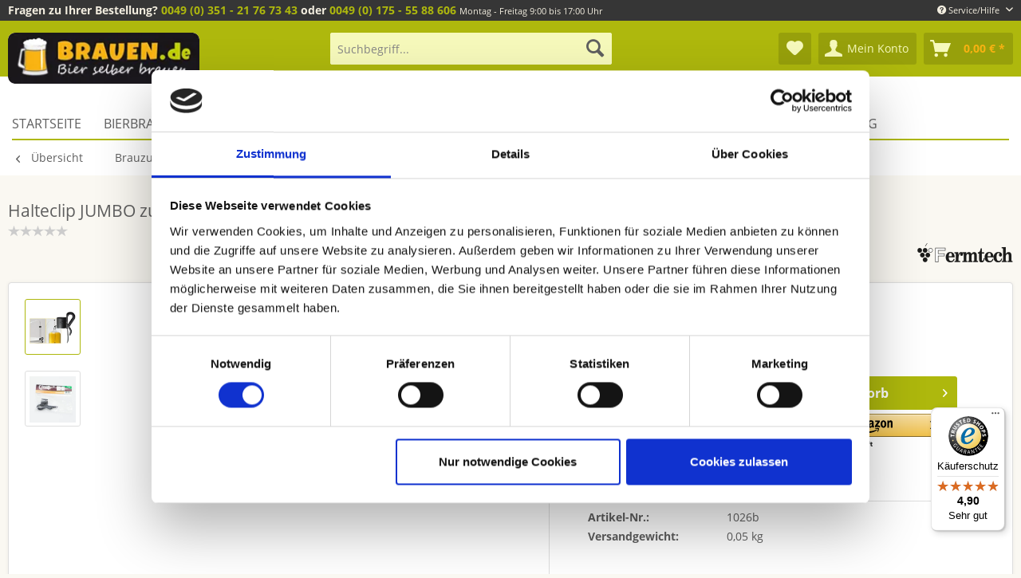

--- FILE ---
content_type: text/html; charset=UTF-8
request_url: https://brauen.de/halteclip-jumbo-zum-befestigen-am-eimerrand-1/2-zoll
body_size: 32984
content:
<!DOCTYPE html>
<html class="no-js" lang="de" itemscope="itemscope" itemtype="http://schema.org/WebPage">
<head>
<meta charset="utf-8">
<meta name="author" content="" />
<meta name="robots" content="index,follow" />
<meta name="revisit-after" content="15 days" />
<meta name="keywords" content="" />
<meta name="description" content="Halteclip JUMBO zum Befestigen am Eimerrand 1/2 Zoll. Dieser Halteclip befestigt Heber und Umfüller mit 1/2 Zoll an fast jedem Gefäß." />
<meta property="og:type" content="website" />
<meta property="og:site_name" content="brauen.de" />
<meta property="og:title" content="brauen.de" />
<meta property="og:description" content="Halteclip JUMBO zum Befestigen am Eimerrand 1/2 Zoll. Dieser Halteclip befestigt Heber und Umfüller mit 1/2 Zoll an fast jedem Gefäß." />
<meta property="og:image" content="https://brauen.de/media/image/be/90/c3/brauen-neu.png" />
<meta name="twitter:card" content="website" />
<meta name="twitter:site" content="brauen.de" />
<meta name="twitter:title" content="brauen.de" />
<meta name="twitter:description" content="Halteclip JUMBO zum Befestigen am Eimerrand 1/2 Zoll. Dieser Halteclip befestigt Heber und Umfüller mit 1/2 Zoll an fast jedem Gefäß." />
<meta name="twitter:image" content="https://brauen.de/media/image/be/90/c3/brauen-neu.png" />
<meta itemprop="copyrightHolder" content="brauen.de" />
<meta itemprop="copyrightYear" content="2014" />
<meta itemprop="isFamilyFriendly" content="True" />
<meta itemprop="image" content="https://brauen.de/media/image/be/90/c3/brauen-neu.png" />
<meta name="viewport" content="width=device-width, initial-scale=1.0">
<meta name="mobile-web-app-capable" content="yes">
<meta name="apple-mobile-web-app-title" content="brauen.de">
<meta name="apple-mobile-web-app-capable" content="yes">
<meta name="apple-mobile-web-app-status-bar-style" content="default">
<meta name="djwoFEEoij270292qe" content="Yes">
<link rel="preload" as="font" type="font/woff2" href="/themes/Frontend/Responsive/frontend/_public/src/fonts/shopware.woff2?" crossorigin>
<link rel="preload" as="font" type="font/woff2" href="/themes/Frontend/Responsive/frontend/_public/vendors/fonts/open-sans-fontface/Bold/OpenSans-Bold.woff2?201912171122" crossorigin>
<link rel="preload" as="font" type="font/woff2" href="/themes/Frontend/Responsive/frontend/_public/vendors/fonts/open-sans-fontface/Regular/OpenSans-Regular.woff2?201912171122" crossorigin>
<link rel="preconnect" href="//cdn.intedia.de/" crossorigin>
<link rel="preconnect" href="//cdn.doofinder.com/" crossorigin>
<link rel="preconnect" href="//eu1-search.doofinder.com/" crossorigin>
<link rel="preconnect" href="//www.google.com/" crossorigin>
<link rel="preconnect" href="//widgets.trustedshops.com/" crossorigin>
<link rel="preconnect" href="//widgets.trustedshops.com/" crossorigin>
<link rel="preconnect" href="//www.gstatic.com/" crossorigin>
<link rel="apple-touch-icon-precomposed" href="/themes/Frontend/Responsive/frontend/_public/src/img/apple-touch-icon-precomposed.png">
<link rel="shortcut icon" href="https://brauen.de/media/unknown/2e/33/54/favicon58359677ac653.ico">
<meta name="msapplication-navbutton-color" content="#aeb80d" />
<meta name="application-name" content="brauen.de" />
<meta name="msapplication-starturl" content="https://brauen.de/" />
<meta name="msapplication-window" content="width=1024;height=768" />
<meta name="msapplication-TileImage" content="/themes/Frontend/Responsive/frontend/_public/src/img/win-tile-image.png">
<meta name="msapplication-TileColor" content="#aeb80d">
<meta name="theme-color" content="#aeb80d" />
<link rel="canonical" href="https://brauen.de/halteclip-jumbo-zum-befestigen-am-eimerrand-1/2-zoll" />
<title itemprop="name">Halteclip JUMBO zum Befestigen am Eimerrand 1/2 Zoll | brauen.de</title>
<link href="/web/cache/1766400803_eb47ed94e6fa75372ddb739a07d5148d.css" media="all" rel="stylesheet" type="text/css" />
<link href="/themes/Frontend/Brauen/frontend/_public/src/css/vendors/jquery-ui/jquery-ui.min.css" media="all" rel="stylesheet" type="text/css" />
<script>
dataLayer = window.dataLayer || [];
// Clear the previous ecommerce object
dataLayer.push({ ecommerce: null });
// Push regular datalayer
dataLayer.push ({"pageTitle":"Halteclip JUMBO zum Befestigen am Eimerrand 1\/2 Zoll | brauen.de","pageCategory":"Detail","pageSubCategory":"","pageCategoryID":87,"productCategoryPath":"","pageSubCategoryID":"","pageCountryCode":"de_DE","pageLanguageCode":"de","pageVersion":1,"pageTestVariation":"1","pageValue":1,"pageAttributes":"1","productID":963,"productStyleID":"","productEAN":"","productName":"Halteclip JUMBO zum Befestigen am Eimerrand 1\/2 Zoll","productPrice":"5.99","productCategory":null,"productCurrency":"EUR","productColor":"","productRealColor":"","productSku":"1026b"});
// Push new GA4 tags
dataLayer.push({"event":"view_item","ecommerce":{"currency":"EUR","value":"5.99","items":[{"item_id":"1026b","item_name":"Halteclip JUMBO zum Befestigen am Eimerrand 1\/2 Zoll","affiliation":"brauen.de","index":0,"item_brand":"Fermtech","item_list_id":87,"item_list_name":"Category","price":"5.99","quantity":1,"item_category":"Brauzubeh\u00f6r","item_category1":"Heber und Abf\u00fcllung"}]}});
// Push Remarketing tags
</script>
<script data-cookieconsent="ignore">(function(w,d,s,l,i){w[l]=w[l]||[];w[l].push({'gtm.start':
new Date().getTime(),event:'gtm.js'});var f=d.getElementsByTagName(s)[0],
j=d.createElement(s),dl=l!='dataLayer'?'&l='+l:'';j.async=true;j.src=
'https://www.googletagmanager.com/gtm.js?id='+i+dl;f.parentNode.insertBefore(j,f);
})(window,document,'script','dataLayer','GTM-P8CHMF3');</script>
</head>
<body class=" is--ctl-detail is--act-index is--neonunitarticles
" >
<noscript>
<iframe src="https://www.googletagmanager.com/ns.html?id=GTM-P8CHMF3" height="0" width="0" style="display:none;visibility:hidden">
</iframe>
</noscript>
<div data-paypalUnifiedMetaDataContainer="true" data-paypalUnifiedRestoreOrderNumberUrl="https://brauen.de/widgets/PaypalUnifiedOrderNumber/restoreOrderNumber" class="is--hidden">
</div>
<div class="page-wrap">
<noscript class="noscript-main">
<div class="alert is--warning">
<div class="alert--icon">
<i class="icon--element icon--warning"></i>
</div>
<div class="alert--content">
Um brauen.de in vollem Umfang nutzen zu k&ouml;nnen, empfehlen wir Ihnen Javascript in Ihrem Browser zu aktiveren.
</div>
</div>
</noscript>
<header class="header-main">
<div class="top-bar">
<div class="container block-group">
<div class="logo--supportinfo block">
<strong>Fragen zu Ihrer Bestellung?</strong><strong> <a href="tel:+4935121767343">0049 (0) 351 - 21 76 73 43</a> oder <a href="tel:+491755588606">  0049 (0) 175 - 55 88 606</a></strong> <small>Montag - Freitag 9:00 bis 17:00 Uhr</small>
</div>
<nav class="top-bar--navigation block" role="menubar">

    



    

<div class="navigation--entry entry--compare is--hidden" role="menuitem" aria-haspopup="true" data-drop-down-menu="true">
    

</div>
<div class="navigation--entry entry--service has--drop-down" role="menuitem" aria-haspopup="true" data-drop-down-menu="true">
<i class="icon--service"></i> Service/Hilfe
<ul class="service--list is--rounded" role="menu">
<li class="service--entry" role="menuitem">
<a class="service--link" href="javascript:openCookieConsentManager()" title="Cookie-Einstellungen" >
Cookie-Einstellungen
</a>
</li>
<li class="service--entry" role="menuitem">
<a class="service--link" href="https://brauen.de/kontaktformular" title="Kontakt" target="_self">
Kontakt
</a>
</li>
<li class="service--entry" role="menuitem">
<a class="service--link" href="https://brauen.de/versand-und-zahlung/" title="Versand und Zahlung" >
Versand und Zahlung
</a>
</li>
<li class="service--entry" role="menuitem">
<a class="service--link" href="https://brauen.de/widerrufsrecht/" title="Widerrufsrecht" >
Widerrufsrecht
</a>
</li>
<li class="service--entry" role="menuitem">
<a class="service--link" href="https://brauen.de/datenschutz/" title="Datenschutz" >
Datenschutz
</a>
</li>
<li class="service--entry" role="menuitem">
<a class="service--link" href="https://brauen.de/agb/" title="AGB" >
AGB
</a>
</li>
<li class="service--entry" role="menuitem">
<a class="service--link" href="https://brauen.de/impressum/" title="Impressum" >
Impressum
</a>
</li>
</ul>
</div>
</nav>
</div>
</div>
<div class="container header--navigation">
<div class="logo-main block-group" role="banner">
<div class="logo--shop block">
<a class="logo--link" href="https://brauen.de/" title="brauen.de - zur Startseite wechseln">
<picture>
<source srcset="https://brauen.de/media/image/17/62/64/brauen-neu.webp" type="image/webp" media="(min-width: 78.75em)">
<source srcset="https://brauen.de/media/image/be/90/c3/brauen-neu.png" media="(min-width: 78.75em)">
<source srcset="https://brauen.de/media/image/17/62/64/brauen-neu.webp" type="image/webp" media="(min-width: 64em)">
<source srcset="https://brauen.de/media/image/be/90/c3/brauen-neu.png" media="(min-width: 64em)">
<source srcset="https://brauen.de/media/image/17/62/64/brauen-neu.webp" type="image/webp" media="(min-width: 48em)">
<source srcset="https://brauen.de/media/image/be/90/c3/brauen-neu.png" media="(min-width: 48em)">
<source srcset="https://brauen.de/media/image/17/62/64/brauen-neu.webp" type="image/webp">
<img loading="lazy" srcset="https://brauen.de/media/image/be/90/c3/brauen-neu.png" alt="brauen.de - zur Startseite wechseln" />
</picture>
</a>
</div>
</div>
<nav class="shop--navigation block-group">
<ul class="navigation--list block-group" role="menubar">
<li class="navigation--entry entry--menu-left" role="menuitem">
<a class="entry--link entry--trigger btn is--icon-left" href="#offcanvas--left" data-offcanvas="true" data-offCanvasSelector=".sidebar-main" aria-label="Menü">
<i class="icon--menu"></i> Menü
</a>
</li>
<li class="navigation--entry entry--search" role="menuitem" data-search="true" aria-haspopup="true" data-minLength="3">
<a class="btn entry--link entry--trigger" href="#show-hide--search" title="Suche anzeigen / schließen" aria-label="Suche anzeigen / schließen">
<i class="icon--search"></i>
<span class="search--display">Suchen</span>
</a>
<form action="/search" method="get" class="main-search--form">
<input type="search" name="sSearch" aria-label="Suchbegriff..." class="main-search--field" autocomplete="off" autocapitalize="off" placeholder="Suchbegriff..." maxlength="30" />
<button type="submit" class="main-search--button" aria-label="Suchen">
<i class="icon--search"></i>
<span class="main-search--text">Suchen</span>
</button>
<div class="form--ajax-loader">&nbsp;</div>
</form>
<div class="main-search--results"></div>
</li>

    <li class="navigation--entry entry--notepad" role="menuitem">
        
        <a href="https://brauen.de/note" title="Merkzettel" aria-label="Merkzettel" class="btn">
            <i class="icon--heart"></i>
                    </a>
    </li>




    <li class="navigation--entry entry--account with-slt"
        role="menuitem"
        data-offcanvas="true"
        data-offCanvasSelector=".account--dropdown-navigation">
        
            <a href="https://brauen.de/account"
               title="Mein Konto"
               aria-label="Mein Konto"
               class="btn is--icon-left entry--link account--link">
                <i class="icon--account"></i>
                                    <span class="account--display">
                        Mein Konto
                    </span>
                            </a>
        

                    
                <div class="account--dropdown-navigation">

                    
                        <div class="navigation--smartphone">
                            <div class="entry--close-off-canvas">
                                <a href="#close-account-menu"
                                   class="account--close-off-canvas"
                                   title="Menü schließen"
                                   aria-label="Menü schließen">
                                    Menü schließen <i class="icon--arrow-right"></i>
                                </a>
                            </div>
                        </div>
                    

                    
                            <div class="account--menu is--rounded is--personalized">
        
                            
                
                                            <span class="navigation--headline">
                            Mein Konto
                        </span>
                                    

                
                <div class="account--menu-container">

                    
                        
                        <ul class="sidebar--navigation navigation--list is--level0 show--active-items">
                            
                                
                                
                                    
    
                                                                                    <li class="navigation--entry">
                                                <span class="navigation--signin">
                                                    <a href="https://brauen.de/account#hide-registration"
                                                       class="blocked--link btn is--primary navigation--signin-btn"
                                                       data-collapseTarget="#registration"
                                                       data-action="close">
                                                        Anmelden
                                                    </a>
                                                    <span class="navigation--register">
                                                        oder
                                                        <a href="https://brauen.de/account#show-registration"
                                                           class="blocked--link"
                                                           data-collapseTarget="#registration"
                                                           data-action="open">
                                                            registrieren
                                                        </a>
                                                    </span>
                                                </span>
                                            </li>
                                                                            
    
                    <li><div class="amazon-pay-button-wrapper login-dropdown-wrapper">
                <div class="amazon-login-button"></div>
            </div></li>
            


                                    
                                        <li class="navigation--entry">
                                            <a href="https://brauen.de/account" title="Übersicht" class="navigation--link">
                                                Übersicht
                                            </a>
                                        </li>
                                    
                                

                                
                                
                                    <li class="navigation--entry">
                                        <a href="https://brauen.de/account/profile" title="Persönliche Daten" class="navigation--link" rel="nofollow">
                                            Persönliche Daten
                                        </a>
                                    </li>
                                

                                
                                
                                                                            
                                            <li class="navigation--entry">
                                                <a href="https://brauen.de/address/index/sidebar/" title="Adressen" class="navigation--link" rel="nofollow">
                                                    Adressen
                                                </a>
                                            </li>
                                        
                                                                    

                                
                                
                                    <li class="navigation--entry">
                                        <a href="https://brauen.de/account/payment" title="Zahlungsarten" class="navigation--link" rel="nofollow">
                                            Zahlungsarten
                                        </a>
                                    </li>
                                

                                
                                
                                    <li class="navigation--entry">
                                        <a href="https://brauen.de/account/orders" title="Bestellungen" class="navigation--link" rel="nofollow">
                                            Bestellungen
                                        </a>
                                    </li>
                                

                                
                                
                                                                    

                                
                                
                                    <li class="navigation--entry">
                                        <a href="https://brauen.de/note" title="Merkzettel" class="navigation--link" rel="nofollow">
                                            Merkzettel
                                        </a>
                                    </li>
                                

                                
                                
                                                                    

                                
                                
                                                                    
                            
                        </ul>
                    
                </div>
                    
    </div>
                    
                </div>
            
            </li>




    <li class="navigation--entry entry--cart" role="menuitem">
        
        <a class="btn is--icon-left cart--link" href="https://brauen.de/checkout/cart" title="Warenkorb" aria-label="Warenkorb">
            <span class="cart--display">
                                    Warenkorb
                            </span>

            <span class="badge is--primary is--minimal cart--quantity is--hidden">0</span>

            <i class="icon--basket"></i>

            <span class="cart--amount">
                0,00&nbsp;&euro; *
            </span>
        </a>
        <div class="ajax-loader">&nbsp;</div>
    </li>




</ul>
</nav>
<div class="container--ajax-cart" data-collapse-cart="true" data-displayMode="offcanvas"></div>
</div>
</header>
<nav class="navigation-main">
<div class="navigation-wrapper">
<div class="container" data-menu-scroller="true" data-listSelector=".navigation--list.container" data-viewPortSelector=".navigation--list-wrapper">
<div class="navigation--list-wrapper">
<ul class="navigation--list container" role="menubar" itemscope="itemscope" itemtype="http://schema.org/SiteNavigationElement">
<li class="navigation--entry is--home" role="menuitem"><a class="navigation--link is--first" href="https://brauen.de/" title="Startseite" aria-label="Startseite" itemprop="url"><span itemprop="name">Startseite</span></a></li><li class="navigation--entry" role="menuitem"><a class="navigation--link" href="https://brauen.de/bierbrauset/" title="Bierbrauset" aria-label="Bierbrauset" itemprop="url"><span itemprop="name">Bierbrauset</span></a></li><li class="navigation--entry" role="menuitem"><a class="navigation--link" href="https://brauen.de/bierbrau-zutaten/" title="Bierbrau Zutaten" aria-label="Bierbrau Zutaten" itemprop="url"><span itemprop="name">Bierbrau Zutaten</span></a></li><li class="navigation--entry" role="menuitem"><a class="navigation--link" href="https://brauen.de/brauanlagen/" title="Brauanlagen" aria-label="Brauanlagen" itemprop="url"><span itemprop="name">Brauanlagen</span></a></li><li class="navigation--entry is--active" role="menuitem"><a class="navigation--link is--active" href="https://brauen.de/brauzubehoer/" title="Brauzubehör" aria-label="Brauzubehör" itemprop="url"><span itemprop="name">Brauzubehör</span></a></li><li class="navigation--entry" role="menuitem"><a class="navigation--link" href="https://brauen.de/gaerbehaelter/" title="Gärbehälter" aria-label="Gärbehälter" itemprop="url"><span itemprop="name">Gärbehälter</span></a></li><li class="navigation--entry" role="menuitem"><a class="navigation--link" href="https://brauen.de/reinigung/" title="Reinigung" aria-label="Reinigung" itemprop="url"><span itemprop="name">Reinigung</span></a></li><li class="navigation--entry" role="menuitem"><a class="navigation--link" href="https://brauen.de/deals/" title="DEALS" aria-label="DEALS" itemprop="url"><span itemprop="name">DEALS</span></a></li><li class="navigation--entry" role="menuitem"><a class="navigation--link" href="https://brauen.de/blog/" title="Blog" aria-label="Blog" itemprop="url"><span itemprop="name">Blog</span></a></li>            </ul>
</div>
</div>
</div>
</nav>
<nav class="content--breadcrumb block">
<div class="container">
<a class="breadcrumb--button breadcrumb--link" href="https://brauen.de/brauzubehoer/heber-und-abfuellung/" title="Übersicht">
<i class="icon--arrow-left"></i>
<span class="breadcrumb--title">Übersicht</span>
</a>
<ul class="breadcrumb--list" role="menu" itemscope itemtype="http://schema.org/BreadcrumbList">
<li role="menuitem" class="breadcrumb--entry" itemprop="itemListElement" itemscope itemtype="http://schema.org/ListItem">
<a class="breadcrumb--link" href="https://brauen.de/brauzubehoer/" title="Brauzubehör" itemprop="item">
<link itemprop="url" href="https://brauen.de/brauzubehoer/" />
<span class="breadcrumb--title" itemprop="name">Brauzubehör</span>
</a>
<meta itemprop="position" content="0" />
</li>
<li role="none" class="breadcrumb--separator">
<i class="icon--arrow-right"></i>
</li>
<li role="menuitem" class="breadcrumb--entry is--active" itemprop="itemListElement" itemscope itemtype="http://schema.org/ListItem">
<a class="breadcrumb--link" href="https://brauen.de/brauzubehoer/heber-und-abfuellung/" title="Heber und Abfüllung" itemprop="item">
<link itemprop="url" href="https://brauen.de/brauzubehoer/heber-und-abfuellung/" />
<span class="breadcrumb--title" itemprop="name">Heber und Abfüllung</span>
</a>
<meta itemprop="position" content="1" />
</li>
</ul>
</div>
</nav>
<section class="content-main container block-group">
<nav class="product--navigation">
<a href="#" class="navigation--link link--prev">
<div class="link--prev-button">
<span class="link--prev-inner">Zurück</span>
</div>
<div class="image--wrapper">
<div class="image--container"></div>
</div>
</a>
<a href="#" class="navigation--link link--next">
<div class="link--next-button">
<span class="link--next-inner">Vor</span>
</div>
<div class="image--wrapper">
<div class="image--container"></div>
</div>
</a>
</nav>
<div class="content-main--inner">
<aside class="sidebar-main off-canvas">
<div class="navigation--smartphone">
<ul class="navigation--list ">
<li class="navigation--entry entry--close-off-canvas">
<a href="#close-categories-menu" title="Menü schließen" class="navigation--link">
Menü schließen <i class="icon--arrow-right"></i>
</a>
</li>
</ul>
<div class="mobile--switches">

    



    

</div>
</div>
<div class="sidebar--categories-wrapper" data-subcategory-nav="true" data-mainCategoryId="3" data-categoryId="87" data-fetchUrl="/widgets/listing/getCategory/categoryId/87">
<div class="categories--headline navigation--headline">
Kategorien
</div>
<div class="sidebar--categories-navigation">
<ul class="sidebar--navigation categories--navigation navigation--list is--drop-down is--level0 is--rounded" role="menu">
<li class="navigation--entry" role="menuitem">
<a class="navigation--link" href="https://brauen.de/bier-brauen/" data-categoryId="5" data-fetchUrl="/widgets/listing/getCategory/categoryId/5" title="Bier brauen">
Bier brauen
</a>
</li>
<li class="navigation--entry has--sub-children" role="menuitem">
<a class="navigation--link link--go-forward" href="https://brauen.de/bierbrauset/" data-categoryId="6" data-fetchUrl="/widgets/listing/getCategory/categoryId/6" title="Bierbrauset">
Bierbrauset
<span class="is--icon-right">
<i class="icon--arrow-right"></i>
</span>
</a>
</li>
<li class="navigation--entry has--sub-children" role="menuitem">
<a class="navigation--link link--go-forward" href="https://brauen.de/bierbrau-zutaten/" data-categoryId="14" data-fetchUrl="/widgets/listing/getCategory/categoryId/14" title="Bierbrau Zutaten">
Bierbrau Zutaten
<span class="is--icon-right">
<i class="icon--arrow-right"></i>
</span>
</a>
</li>
<li class="navigation--entry has--sub-children" role="menuitem">
<a class="navigation--link link--go-forward" href="https://brauen.de/brauanlagen/" data-categoryId="7" data-fetchUrl="/widgets/listing/getCategory/categoryId/7" title="Brauanlagen">
Brauanlagen
<span class="is--icon-right">
<i class="icon--arrow-right"></i>
</span>
</a>
</li>
<li class="navigation--entry" role="menuitem">
<a class="navigation--link" href="https://brauen.de/brauanleitung-buecher/" data-categoryId="8" data-fetchUrl="/widgets/listing/getCategory/categoryId/8" title="Brauanleitung &amp; Bücher">
Brauanleitung & Bücher
</a>
</li>
<li class="navigation--entry is--active has--sub-categories has--sub-children" role="menuitem">
<a class="navigation--link is--active has--sub-categories link--go-forward" href="https://brauen.de/brauzubehoer/" data-categoryId="15" data-fetchUrl="/widgets/listing/getCategory/categoryId/15" title="Brauzubehör">
Brauzubehör
<span class="is--icon-right">
<i class="icon--arrow-right"></i>
</span>
</a>
<ul class="sidebar--navigation categories--navigation navigation--list is--level1 is--rounded" role="menu">
<li class="navigation--entry" role="menuitem">
<a class="navigation--link" href="https://brauen.de/brauzubehoer/tri-clamp-system/" data-categoryId="139" data-fetchUrl="/widgets/listing/getCategory/categoryId/139" title="Tri-Clamp System">
Tri-Clamp System
</a>
</li>
<li class="navigation--entry has--sub-children" role="menuitem">
<a class="navigation--link link--go-forward" href="https://brauen.de/brauzubehoer/duotight-verbindungssystem-john-guest/" data-categoryId="119" data-fetchUrl="/widgets/listing/getCategory/categoryId/119" title="Duotight - Verbindungssystem (John Guest)">
Duotight - Verbindungssystem (John Guest)
<span class="is--icon-right">
<i class="icon--arrow-right"></i>
</span>
</a>
</li>
<li class="navigation--entry has--sub-children" role="menuitem">
<a class="navigation--link link--go-forward" href="https://brauen.de/brauzubehoer/bierflaschen-und-zubehoer/" data-categoryId="32" data-fetchUrl="/widgets/listing/getCategory/categoryId/32" title="Bierflaschen und Zubehör">
Bierflaschen und Zubehör
<span class="is--icon-right">
<i class="icon--arrow-right"></i>
</span>
</a>
</li>
<li class="navigation--entry has--sub-children" role="menuitem">
<a class="navigation--link link--go-forward" href="https://brauen.de/brauzubehoer/kronkorken/" data-categoryId="97" data-fetchUrl="/widgets/listing/getCategory/categoryId/97" title="Kronkorken">
Kronkorken
<span class="is--icon-right">
<i class="icon--arrow-right"></i>
</span>
</a>
</li>
<li class="navigation--entry has--sub-children" role="menuitem">
<a class="navigation--link link--go-forward" href="https://brauen.de/brauzubehoer/kegs-und-bierfaesser/" data-categoryId="35" data-fetchUrl="/widgets/listing/getCategory/categoryId/35" title="Kegs und Bierfässer">
Kegs und Bierfässer
<span class="is--icon-right">
<i class="icon--arrow-right"></i>
</span>
</a>
</li>
<li class="navigation--entry" role="menuitem">
<a class="navigation--link" href="https://brauen.de/brauzubehoer/bierfaesser-und-zapfanlagen/" data-categoryId="34" data-fetchUrl="/widgets/listing/getCategory/categoryId/34" title="Bierfässer und Zapfanlagen">
Bierfässer und Zapfanlagen
</a>
</li>
<li class="navigation--entry is--active" role="menuitem">
<a class="navigation--link is--active" href="https://brauen.de/brauzubehoer/heber-und-abfuellung/" data-categoryId="87" data-fetchUrl="/widgets/listing/getCategory/categoryId/87" title="Heber und Abfüllung">
Heber und Abfüllung
</a>
</li>
<li class="navigation--entry" role="menuitem">
<a class="navigation--link" href="https://brauen.de/brauzubehoer/schlaeuche-und-verbinder/" data-categoryId="86" data-fetchUrl="/widgets/listing/getCategory/categoryId/86" title="Schläuche und Verbinder">
Schläuche und Verbinder
</a>
</li>
<li class="navigation--entry" role="menuitem">
<a class="navigation--link" href="https://brauen.de/brauzubehoer/kegerator-zapfsystem/" data-categoryId="122" data-fetchUrl="/widgets/listing/getCategory/categoryId/122" title="Kegerator Zapfsystem">
Kegerator Zapfsystem
</a>
</li>
<li class="navigation--entry has--sub-children" role="menuitem">
<a class="navigation--link link--go-forward" href="https://brauen.de/brauzubehoer/bierkruege-und-biersiphon/" data-categoryId="33" data-fetchUrl="/widgets/listing/getCategory/categoryId/33" title="Bierkrüge und Biersiphon">
Bierkrüge und Biersiphon
<span class="is--icon-right">
<i class="icon--arrow-right"></i>
</span>
</a>
</li>
<li class="navigation--entry" role="menuitem">
<a class="navigation--link" href="https://brauen.de/brauzubehoer/bierstachel/" data-categoryId="101" data-fetchUrl="/widgets/listing/getCategory/categoryId/101" title="Bierstachel">
Bierstachel
</a>
</li>
<li class="navigation--entry" role="menuitem">
<a class="navigation--link" href="https://brauen.de/brauzubehoer/dichtungen-und-stopfen/" data-categoryId="85" data-fetchUrl="/widgets/listing/getCategory/categoryId/85" title="Dichtungen und Stopfen">
Dichtungen und Stopfen
</a>
</li>
</ul>
</li>
<li class="navigation--entry has--sub-children" role="menuitem">
<a class="navigation--link link--go-forward" href="https://brauen.de/gaerbehaelter/" data-categoryId="84" data-fetchUrl="/widgets/listing/getCategory/categoryId/84" title="Gärbehälter">
Gärbehälter
<span class="is--icon-right">
<i class="icon--arrow-right"></i>
</span>
</a>
</li>
<li class="navigation--entry has--sub-children" role="menuitem">
<a class="navigation--link link--go-forward" href="https://brauen.de/maischen-und-laeutern/" data-categoryId="16" data-fetchUrl="/widgets/listing/getCategory/categoryId/16" title="Maischen und Läutern">
Maischen und Läutern
<span class="is--icon-right">
<i class="icon--arrow-right"></i>
</span>
</a>
</li>
<li class="navigation--entry" role="menuitem">
<a class="navigation--link" href="https://brauen.de/mess-und-regulierungsmittel/" data-categoryId="13" data-fetchUrl="/widgets/listing/getCategory/categoryId/13" title="Mess- und Regulierungsmittel">
Mess- und Regulierungsmittel
</a>
</li>
<li class="navigation--entry has--sub-children" role="menuitem">
<a class="navigation--link link--go-forward" href="https://brauen.de/reinigung/" data-categoryId="80" data-fetchUrl="/widgets/listing/getCategory/categoryId/80" title="Reinigung">
Reinigung
<span class="is--icon-right">
<i class="icon--arrow-right"></i>
</span>
</a>
</li>
<li class="navigation--entry" role="menuitem">
<a class="navigation--link" href="https://brauen.de/pumpen/" data-categoryId="91" data-fetchUrl="/widgets/listing/getCategory/categoryId/91" title="Pumpen">
Pumpen
</a>
</li>
<li class="navigation--entry" role="menuitem">
<a class="navigation--link" href="https://brauen.de/deals/" data-categoryId="141" data-fetchUrl="/widgets/listing/getCategory/categoryId/141" title="DEALS">
DEALS
</a>
</li>
<li class="navigation--entry has--sub-children" role="menuitem">
<a class="navigation--link link--go-forward" href="https://brauen.de/geschenkideen/" data-categoryId="17" data-fetchUrl="/widgets/listing/getCategory/categoryId/17" title="Geschenkideen">
Geschenkideen
<span class="is--icon-right">
<i class="icon--arrow-right"></i>
</span>
</a>
</li>
<li class="navigation--entry" role="menuitem">
<a class="navigation--link" href="https://brauen.de/werkzeuge-tools/" data-categoryId="127" data-fetchUrl="/widgets/listing/getCategory/categoryId/127" title="Werkzeuge - Tools">
Werkzeuge - Tools
</a>
</li>
<li class="navigation--entry" role="menuitem">
<a class="navigation--link" href="https://brauen.de/sonderangebote/" data-categoryId="9" data-fetchUrl="/widgets/listing/getCategory/categoryId/9" title="Sonderangebote">
Sonderangebote
</a>
</li>
<li class="navigation--entry" role="menuitem">
<a class="navigation--link" href="https://brauen.de/braunews/" data-categoryId="24" data-fetchUrl="/widgets/listing/getCategory/categoryId/24" title="Braunews">
Braunews
</a>
</li>
<li class="navigation--entry" role="menuitem">
<a class="navigation--link" href="https://brauen.de/faq/" data-categoryId="25" data-fetchUrl="/widgets/listing/getCategory/categoryId/25" title="FAQ">
FAQ
</a>
</li>
<li class="navigation--entry" role="menuitem">
<a class="navigation--link" href="https://brauen.de/blog/" data-categoryId="92" data-fetchUrl="/widgets/listing/getCategory/categoryId/92" title="Blog">
Blog
</a>
</li>
</ul>
</div>
<div class="shop-sites--container">
<div class="shop-sites--headline navigation--headline">
Themenbereiche
</div>
<ul class="sidebar--navigation categories--navigation navigation--list is--drop-down is--level0 is--rounded" role="menu">
<li class="navigation--entry" role="menuitem">
<a class="navigation--link" href="https://brauen.de/21-fragen/" title="21 Fragen" data-categoryId="46" data-fetchUrl="/widgets/listing/getCustomPage/pageId/46" target="_parent">
21 Fragen
</a>
</li>
<li class="navigation--entry" role="menuitem">
<a class="navigation--link" href="https://brauen.de/brauanleitungen/" title="Brauanleitungen" data-categoryId="50" data-fetchUrl="/widgets/listing/getCustomPage/pageId/50" >
Brauanleitungen
</a>
</li>
<li class="navigation--entry" role="menuitem">
<a class="navigation--link" href="https://brauen.de/braulexikon/" title="Braulexikon" data-categoryId="344" data-fetchUrl="/widgets/listing/getCustomPage/pageId/344" >
Braulexikon
</a>
</li>
<li class="navigation--entry" role="menuitem">
<a class="navigation--link" href="/braunews/" title="Braunews" data-categoryId="68" data-fetchUrl="/widgets/listing/getCustomPage/pageId/68" target="_parent">
Braunews
</a>
</li>
<li class="navigation--entry" role="menuitem">
<a class="navigation--link link--go-forward" href="https://brauen.de/braurezepte/" title="Braurezepte" data-categoryId="48" data-fetchUrl="/widgets/listing/getCustomPage/pageId/48" >
Braurezepte
<span class="is--icon-right">
<i class="icon--arrow-right"></i>
</span>
</a>
</li>
<li class="navigation--entry" role="menuitem">
<a class="navigation--link link--go-forward" href="https://brauen.de/online-braukurs/" title="Online Braukurs" data-categoryId="49" data-fetchUrl="/widgets/listing/getCustomPage/pageId/49" >
Online Braukurs
<span class="is--icon-right">
<i class="icon--arrow-right"></i>
</span>
</a>
</li>
<li class="navigation--entry" role="menuitem">
<a class="navigation--link" href="/presse/" title="Presse" data-categoryId="69" data-fetchUrl="/widgets/listing/getCustomPage/pageId/69" target="_parent">
Presse
</a>
</li>
</ul>
</div>
</div>
</aside>
<div class="content--wrapper">
<div class="content product--details" itemscope itemtype="http://schema.org/Product" data-product-navigation="/widgets/listing/productNavigation" data-category-id="87" data-main-ordernumber="1026b" data-ajax-wishlist="true" data-compare-ajax="true" data-ajax-variants-container="true">
<header class="product--header">
<div class="product--info">
<h1 class="product--title" itemprop="name">
Halteclip JUMBO zum Befestigen am Eimerrand 1/2 Zoll
</h1>
<div id="ts_product_widget_position" style="clear: both; padding-top:5px;">
</div>
<script type="text/javascript" src="//widgets.trustedshops.com/reviews/tsSticker/tsProductStickerSummary.js"></script>
<script>
var summaryBadge = new productStickerSummary();
summaryBadge.showSummary(
{
'tsId': "X597956F29576E2531589D719AF52E23D",
'sku': [ "1026b" ],
'element': '#ts_product_widget_position',
'starColor': '#FFDC0F',
'starSize': '15px',
'fontSize': '12px',
'showRating': 'true',
'scrollToReviews': 'false',
'enablePlaceholder': 'true'
}
);
</script>
<div id="ts_product_widget_position" style="clear: both; padding-top:5px;">
</div>
<script>
setTimeout(function(){
var node=document.createElement("script");
node.type="text/javascript";
node.src="//widgets.trustedshops.com/reviews/tsSticker/tsProductStickerSummary.js";
document.head.appendChild(node);
}, 5000)
</script>
<script>
setTimeout(function(){
var summaryBadge = new productStickerSummary();
summaryBadge.showSummary(
{
'tsId': "X597956F29576E2531589D719AF52E23D",
'sku': [ "1026b" ], /// <---- Einsetzen bei Go-Live
//'sku': ['msj012c'],
'element': '#ts_product_widget_position',
'starColor': '#FFDC0F',
'starSize': '15px',
'fontSize': '12px',
'showRating': 'true',
'scrollToReviews': 'false',
'enablePlaceholder': 'true'
}
);
}, 5000)
</script>
<meta itemprop="image" content="https://brauen.de/media/image/2d/0b/71/img_9042_80055d493bec4d35.jpg"/>
<div class="product--supplier">
<a href="https://brauen.de/fermtech/" title="Weitere Artikel von Fermtech" class="product--supplier-link">
<img src="https://brauen.de/media/image/18/22/a5/brands-20151006123029-fermtech_120x120.png" alt="Fermtech">
</a>
</div>
<div class="product--rating-container">
<a href="#product--publish-comment" class="product--rating-link" rel="nofollow" title="Bewertung abgeben">
<span class="product--rating">
</span>
</a>
</div>
</div>
</header>
<div class="product--detail-upper block-group">
<div class="product--image-container image-slider product--image-zoom" data-image-slider="true" data-image-gallery="true" data-maxZoom="0" data-thumbnails=".image--thumbnails" >
<div class="image--thumbnails image-slider--thumbnails">
<div class="image-slider--thumbnails-slide">
<a href="https://brauen.de/media/image/c5/87/71/clip_jumbo.jpg" title="Vorschau: Halteclip JUMBO zum Befestigen am Eimerrand 1/2 Zoll" class="thumbnail--link is--active">
<picture>
<source srcset="https://brauen.de/media/image/f1/20/14/clip_jumbo_200x200.webp, https://brauen.de/media/image/be/d5/21/clip_jumbo_200x200@2x.webp 2x" type="image/webp">
<img loading="lazy" srcset="https://brauen.de/media/image/7e/09/1f/clip_jumbo_200x200.jpg, https://brauen.de/media/image/6b/80/98/clip_jumbo_200x200@2x.jpg 2x" alt="Vorschau: Halteclip JUMBO zum Befestigen am Eimerrand 1/2 Zoll" title="Vorschau: Halteclip JUMBO zum Befestigen am Eimerrand 1/2 Zoll" class="thumbnail--image" />
</picture>
</a>
<a href="https://brauen.de/media/image/2d/0b/71/img_9042_80055d493bec4d35.jpg" title="Vorschau: Halteclip JUMBO zum Befestigen am Eimerrand 1/2 Zoll" class="thumbnail--link">
<picture>
<source srcset="https://brauen.de/media/image/23/f9/5e/img_9042_80055d493bec4d35_200x200.webp, https://brauen.de/media/image/e9/e2/0d/img_9042_80055d493bec4d35_200x200@2x.webp 2x" type="image/webp">
<img loading="lazy" srcset="https://brauen.de/media/image/ca/7a/48/img_9042_80055d493bec4d35_200x200.jpg, https://brauen.de/media/image/e5/1c/38/img_9042_80055d493bec4d35_200x200@2x.jpg 2x" alt="Vorschau: Halteclip JUMBO zum Befestigen am Eimerrand 1/2 Zoll" title="Vorschau: Halteclip JUMBO zum Befestigen am Eimerrand 1/2 Zoll" class="thumbnail--image" />
</picture>
</a>
</div>
</div>
<div class="image-slider--container">
<div class="image-slider--slide">
<div class="image--box image-slider--item">
<span class="image--element" data-img-large="https://brauen.de/media/image/9f/23/69/clip_jumbo_1280x1280.jpg" data-img-small="https://brauen.de/media/image/7e/09/1f/clip_jumbo_200x200.jpg" data-img-original="https://brauen.de/media/image/c5/87/71/clip_jumbo.jpg" data-img-webp-original="https://brauen.de/media/image/8e/8d/2d/clip_jumbo.webp" data-alt="Halteclip JUMBO zum Befestigen am Eimerrand 1/2 Zoll">
<span class="image--media">
<picture>
<source srcset="https://brauen.de/media/image/78/d0/2a/clip_jumbo_600x600.webp, https://brauen.de/media/image/1f/68/33/clip_jumbo_600x600@2x.webp 2x" type="image/webp">
<img loading="lazy" srcset="https://brauen.de/media/image/db/d7/19/clip_jumbo_600x600.jpg, https://brauen.de/media/image/d9/08/14/clip_jumbo_600x600@2x.jpg 2x" src="https://brauen.de/media/image/db/d7/19/clip_jumbo_600x600.jpg" alt="Halteclip JUMBO zum Befestigen am Eimerrand 1/2 Zoll" itemprop="image" />
</picture>
</span>
</span>
</div>
<div class="image--box image-slider--item">
<span class="image--element" data-img-large="https://brauen.de/media/image/8b/7b/df/img_9042_80055d493bec4d35_1280x1280.jpg" data-img-small="https://brauen.de/media/image/ca/7a/48/img_9042_80055d493bec4d35_200x200.jpg" data-img-original="https://brauen.de/media/image/2d/0b/71/img_9042_80055d493bec4d35.jpg" data-alt="Halteclip JUMBO zum Befestigen am Eimerrand 1/2 Zoll">
<span class="image--media">
<picture>
<source srcset="https://brauen.de/media/image/66/aa/cb/img_9042_80055d493bec4d35_600x600.webp, https://brauen.de/media/image/75/45/ea/img_9042_80055d493bec4d35_600x600@2x.webp 2x" type="image/webp">
<img loading="lazy" srcset="https://brauen.de/media/image/da/5b/9a/img_9042_80055d493bec4d35_600x600.jpg, https://brauen.de/media/image/1c/2d/99/img_9042_80055d493bec4d35_600x600@2x.jpg 2x" alt="Halteclip JUMBO zum Befestigen am Eimerrand 1/2 Zoll" itemprop="image" />
</picture>
</span>
</span>
</div>
</div>
</div>
<div class="image--dots image-slider--dots panel--dot-nav">
<a href="#" class="dot--link">&nbsp;</a>
<a href="#" class="dot--link">&nbsp;</a>
</div>
</div>
<div class="product--buybox block">
<meta itemprop="brand" content="Fermtech"/>
<meta itemprop="weight" content="0.05 kg"/>
<div itemprop="offers" itemscope itemtype="http://schema.org/Offer" class="buybox--inner">
<meta itemprop="priceCurrency" content="EUR"/>
<span itemprop="priceSpecification" itemscope itemtype="http://schema.org/PriceSpecification">
<meta itemprop="valueAddedTaxIncluded" content="true"/>
</span>
<meta itemprop="url" content="https://brauen.de/halteclip-jumbo-zum-befestigen-am-eimerrand-1/2-zoll"/>
<div class="product--price price--default">
<span class="price--content content--default">
<meta itemprop="price" content="5.99">
5,99&nbsp;&euro; *
</span>
</div>
<p class="product--tax" data-content="" data-modalbox="true" data-targetSelector="a" data-mode="ajax">
inkl. MwSt. (19 %) <a title="Versandkosten" href="https://brauen.de/versand-und-zahlung/" style="text-decoration:underline">zzgl. Versandkosten</a>
</p>
<div class="product--delivery">
<link itemprop="availability" href="http://schema.org/InStock" />
<p class="delivery--information">
<span class="delivery--text delivery--text-available">
<i class="delivery--status-icon delivery--status-available"></i>
Sofort versandfertig, Lieferzeit ca. 2 - 4 Werktage
</span>
</p>
</div>
<div class="product--configurator">
</div>
<form name="sAddToBasket" method="post" action="https://brauen.de/checkout/addArticle" class="buybox--form" data-add-article="true" data-eventName="submit" data-showModal="false" data-addArticleUrl="https://brauen.de/checkout/ajaxAddArticleCart">
<input type="hidden" name="dtgsGtmArticleName" value="Halteclip JUMBO zum Befestigen am Eimerrand 1/2 Zoll"/>
<input type="hidden" name="dtgsGtmArticlePrice" value="5.99"/>
<input type="hidden" name="dtgsGtmArticleBrand" value="Fermtech"/>
<input type="hidden" name="dtgsGtmArticleCategoryId" value="87"/>
<input type="hidden" name="dtgsGtmArticleCategoryName" value="Heber und Abfüllung"/>
<input type="hidden" name="dtgsGtmCurrency" value="EUR"/>
<input type="hidden" name="sActionIdentifier" value=""/>
<input type="hidden" name="sAddAccessories" id="sAddAccessories" value=""/>
<input type="hidden" name="sAdd" value="1026b"/>
<div data-paypalUnifiedInstallmentsBanner="true" data-amount="5.99" data-currency="EUR" data-buyerCountry="DE" class="paypal-unified-installments-banner--product-detail">
</div>
<div class="buybox--button-container block-group">
<div class="buybox--quantity block">
<div class="select-field">
<select id="sQuantity" name="sQuantity" class="quantity--select">
<option value="1">1</option>
<option value="2">2</option>
<option value="3">3</option>
<option value="4">4</option>
<option value="5">5</option>
<option value="6">6</option>
<option value="7">7</option>
<option value="8">8</option>
<option value="9">9</option>
<option value="10">10</option>
<option value="11">11</option>
<option value="12">12</option>
<option value="13">13</option>
<option value="14">14</option>
<option value="15">15</option>
<option value="16">16</option>
<option value="17">17</option>
<option value="18">18</option>
<option value="19">19</option>
<option value="20">20</option>
<option value="21">21</option>
<option value="22">22</option>
<option value="23">23</option>
<option value="24">24</option>
<option value="25">25</option>
<option value="26">26</option>
<option value="27">27</option>
<option value="28">28</option>
<option value="29">29</option>
<option value="30">30</option>
<option value="31">31</option>
<option value="32">32</option>
<option value="33">33</option>
<option value="34">34</option>
<option value="35">35</option>
<option value="36">36</option>
<option value="37">37</option>
<option value="38">38</option>
<option value="39">39</option>
<option value="40">40</option>
<option value="41">41</option>
<option value="42">42</option>
<option value="43">43</option>
<option value="44">44</option>
<option value="45">45</option>
<option value="46">46</option>
<option value="47">47</option>
<option value="48">48</option>
<option value="49">49</option>
<option value="50">50</option>
<option value="51">51</option>
<option value="52">52</option>
<option value="53">53</option>
<option value="54">54</option>
<option value="55">55</option>
<option value="56">56</option>
<option value="57">57</option>
<option value="58">58</option>
<option value="59">59</option>
<option value="60">60</option>
<option value="61">61</option>
<option value="62">62</option>
<option value="63">63</option>
<option value="64">64</option>
<option value="65">65</option>
<option value="66">66</option>
<option value="67">67</option>
<option value="68">68</option>
<option value="69">69</option>
<option value="70">70</option>
<option value="71">71</option>
<option value="72">72</option>
<option value="73">73</option>
<option value="74">74</option>
<option value="75">75</option>
<option value="76">76</option>
<option value="77">77</option>
<option value="78">78</option>
<option value="79">79</option>
<option value="80">80</option>
<option value="81">81</option>
<option value="82">82</option>
<option value="83">83</option>
<option value="84">84</option>
<option value="85">85</option>
<option value="86">86</option>
<option value="87">87</option>
<option value="88">88</option>
<option value="89">89</option>
<option value="90">90</option>
<option value="91">91</option>
<option value="92">92</option>
<option value="93">93</option>
<option value="94">94</option>
<option value="95">95</option>
<option value="96">96</option>
<option value="97">97</option>
<option value="98">98</option>
<option value="99">99</option>
<option value="100">100</option>
<option value="101">101</option>
<option value="102">102</option>
<option value="103">103</option>
<option value="104">104</option>
<option value="105">105</option>
<option value="106">106</option>
<option value="107">107</option>
<option value="108">108</option>
<option value="109">109</option>
<option value="110">110</option>
<option value="111">111</option>
<option value="112">112</option>
<option value="113">113</option>
<option value="114">114</option>
<option value="115">115</option>
<option value="116">116</option>
<option value="117">117</option>
<option value="118">118</option>
<option value="119">119</option>
<option value="120">120</option>
<option value="121">121</option>
<option value="122">122</option>
<option value="123">123</option>
<option value="124">124</option>
<option value="125">125</option>
<option value="126">126</option>
<option value="127">127</option>
<option value="128">128</option>
<option value="129">129</option>
<option value="130">130</option>
<option value="131">131</option>
<option value="132">132</option>
<option value="133">133</option>
<option value="134">134</option>
<option value="135">135</option>
<option value="136">136</option>
<option value="137">137</option>
<option value="138">138</option>
<option value="139">139</option>
<option value="140">140</option>
<option value="141">141</option>
<option value="142">142</option>
<option value="143">143</option>
<option value="144">144</option>
<option value="145">145</option>
<option value="146">146</option>
<option value="147">147</option>
<option value="148">148</option>
<option value="149">149</option>
<option value="150">150</option>
<option value="151">151</option>
<option value="152">152</option>
<option value="153">153</option>
<option value="154">154</option>
<option value="155">155</option>
<option value="156">156</option>
<option value="157">157</option>
<option value="158">158</option>
<option value="159">159</option>
<option value="160">160</option>
<option value="161">161</option>
<option value="162">162</option>
<option value="163">163</option>
<option value="164">164</option>
<option value="165">165</option>
<option value="166">166</option>
<option value="167">167</option>
<option value="168">168</option>
<option value="169">169</option>
<option value="170">170</option>
<option value="171">171</option>
<option value="172">172</option>
<option value="173">173</option>
<option value="174">174</option>
<option value="175">175</option>
<option value="176">176</option>
<option value="177">177</option>
<option value="178">178</option>
<option value="179">179</option>
<option value="180">180</option>
<option value="181">181</option>
<option value="182">182</option>
<option value="183">183</option>
<option value="184">184</option>
<option value="185">185</option>
<option value="186">186</option>
<option value="187">187</option>
<option value="188">188</option>
<option value="189">189</option>
<option value="190">190</option>
<option value="191">191</option>
<option value="192">192</option>
<option value="193">193</option>
<option value="194">194</option>
<option value="195">195</option>
<option value="196">196</option>
<option value="197">197</option>
<option value="198">198</option>
<option value="199">199</option>
<option value="200">200</option>
<option value="201">201</option>
<option value="202">202</option>
<option value="203">203</option>
<option value="204">204</option>
<option value="205">205</option>
<option value="206">206</option>
<option value="207">207</option>
<option value="208">208</option>
<option value="209">209</option>
<option value="210">210</option>
<option value="211">211</option>
<option value="212">212</option>
<option value="213">213</option>
<option value="214">214</option>
<option value="215">215</option>
<option value="216">216</option>
<option value="217">217</option>
<option value="218">218</option>
<option value="219">219</option>
<option value="220">220</option>
<option value="221">221</option>
<option value="222">222</option>
<option value="223">223</option>
<option value="224">224</option>
<option value="225">225</option>
<option value="226">226</option>
<option value="227">227</option>
<option value="228">228</option>
<option value="229">229</option>
<option value="230">230</option>
<option value="231">231</option>
<option value="232">232</option>
<option value="233">233</option>
<option value="234">234</option>
<option value="235">235</option>
<option value="236">236</option>
<option value="237">237</option>
<option value="238">238</option>
<option value="239">239</option>
<option value="240">240</option>
<option value="241">241</option>
<option value="242">242</option>
<option value="243">243</option>
<option value="244">244</option>
<option value="245">245</option>
<option value="246">246</option>
<option value="247">247</option>
<option value="248">248</option>
<option value="249">249</option>
<option value="250">250</option>
<option value="251">251</option>
<option value="252">252</option>
<option value="253">253</option>
<option value="254">254</option>
<option value="255">255</option>
<option value="256">256</option>
<option value="257">257</option>
<option value="258">258</option>
<option value="259">259</option>
<option value="260">260</option>
<option value="261">261</option>
<option value="262">262</option>
<option value="263">263</option>
<option value="264">264</option>
<option value="265">265</option>
<option value="266">266</option>
<option value="267">267</option>
<option value="268">268</option>
<option value="269">269</option>
<option value="270">270</option>
<option value="271">271</option>
<option value="272">272</option>
<option value="273">273</option>
<option value="274">274</option>
<option value="275">275</option>
<option value="276">276</option>
<option value="277">277</option>
<option value="278">278</option>
<option value="279">279</option>
<option value="280">280</option>
<option value="281">281</option>
<option value="282">282</option>
<option value="283">283</option>
<option value="284">284</option>
<option value="285">285</option>
<option value="286">286</option>
<option value="287">287</option>
<option value="288">288</option>
<option value="289">289</option>
<option value="290">290</option>
<option value="291">291</option>
<option value="292">292</option>
<option value="293">293</option>
<option value="294">294</option>
<option value="295">295</option>
<option value="296">296</option>
<option value="297">297</option>
<option value="298">298</option>
<option value="299">299</option>
<option value="300">300</option>
<option value="301">301</option>
<option value="302">302</option>
<option value="303">303</option>
<option value="304">304</option>
<option value="305">305</option>
<option value="306">306</option>
<option value="307">307</option>
<option value="308">308</option>
<option value="309">309</option>
<option value="310">310</option>
<option value="311">311</option>
<option value="312">312</option>
<option value="313">313</option>
<option value="314">314</option>
<option value="315">315</option>
<option value="316">316</option>
<option value="317">317</option>
<option value="318">318</option>
<option value="319">319</option>
<option value="320">320</option>
<option value="321">321</option>
<option value="322">322</option>
<option value="323">323</option>
<option value="324">324</option>
<option value="325">325</option>
<option value="326">326</option>
<option value="327">327</option>
<option value="328">328</option>
<option value="329">329</option>
<option value="330">330</option>
<option value="331">331</option>
<option value="332">332</option>
<option value="333">333</option>
<option value="334">334</option>
<option value="335">335</option>
<option value="336">336</option>
<option value="337">337</option>
<option value="338">338</option>
<option value="339">339</option>
<option value="340">340</option>
<option value="341">341</option>
<option value="342">342</option>
<option value="343">343</option>
<option value="344">344</option>
<option value="345">345</option>
<option value="346">346</option>
<option value="347">347</option>
<option value="348">348</option>
<option value="349">349</option>
<option value="350">350</option>
<option value="351">351</option>
<option value="352">352</option>
<option value="353">353</option>
<option value="354">354</option>
<option value="355">355</option>
<option value="356">356</option>
<option value="357">357</option>
<option value="358">358</option>
<option value="359">359</option>
<option value="360">360</option>
<option value="361">361</option>
<option value="362">362</option>
<option value="363">363</option>
<option value="364">364</option>
<option value="365">365</option>
<option value="366">366</option>
<option value="367">367</option>
<option value="368">368</option>
<option value="369">369</option>
<option value="370">370</option>
<option value="371">371</option>
<option value="372">372</option>
<option value="373">373</option>
<option value="374">374</option>
<option value="375">375</option>
<option value="376">376</option>
<option value="377">377</option>
<option value="378">378</option>
<option value="379">379</option>
<option value="380">380</option>
<option value="381">381</option>
<option value="382">382</option>
<option value="383">383</option>
<option value="384">384</option>
<option value="385">385</option>
<option value="386">386</option>
<option value="387">387</option>
<option value="388">388</option>
<option value="389">389</option>
<option value="390">390</option>
<option value="391">391</option>
<option value="392">392</option>
<option value="393">393</option>
<option value="394">394</option>
<option value="395">395</option>
<option value="396">396</option>
<option value="397">397</option>
<option value="398">398</option>
<option value="399">399</option>
<option value="400">400</option>
<option value="401">401</option>
<option value="402">402</option>
<option value="403">403</option>
<option value="404">404</option>
<option value="405">405</option>
<option value="406">406</option>
<option value="407">407</option>
<option value="408">408</option>
<option value="409">409</option>
<option value="410">410</option>
<option value="411">411</option>
<option value="412">412</option>
<option value="413">413</option>
<option value="414">414</option>
<option value="415">415</option>
<option value="416">416</option>
<option value="417">417</option>
<option value="418">418</option>
<option value="419">419</option>
<option value="420">420</option>
<option value="421">421</option>
<option value="422">422</option>
<option value="423">423</option>
<option value="424">424</option>
<option value="425">425</option>
<option value="426">426</option>
<option value="427">427</option>
<option value="428">428</option>
<option value="429">429</option>
<option value="430">430</option>
<option value="431">431</option>
<option value="432">432</option>
<option value="433">433</option>
<option value="434">434</option>
<option value="435">435</option>
<option value="436">436</option>
<option value="437">437</option>
<option value="438">438</option>
<option value="439">439</option>
<option value="440">440</option>
<option value="441">441</option>
<option value="442">442</option>
<option value="443">443</option>
<option value="444">444</option>
<option value="445">445</option>
<option value="446">446</option>
<option value="447">447</option>
<option value="448">448</option>
<option value="449">449</option>
<option value="450">450</option>
<option value="451">451</option>
<option value="452">452</option>
<option value="453">453</option>
<option value="454">454</option>
<option value="455">455</option>
<option value="456">456</option>
<option value="457">457</option>
<option value="458">458</option>
<option value="459">459</option>
<option value="460">460</option>
<option value="461">461</option>
<option value="462">462</option>
<option value="463">463</option>
<option value="464">464</option>
<option value="465">465</option>
<option value="466">466</option>
<option value="467">467</option>
<option value="468">468</option>
<option value="469">469</option>
<option value="470">470</option>
<option value="471">471</option>
<option value="472">472</option>
<option value="473">473</option>
<option value="474">474</option>
<option value="475">475</option>
<option value="476">476</option>
<option value="477">477</option>
<option value="478">478</option>
<option value="479">479</option>
<option value="480">480</option>
<option value="481">481</option>
<option value="482">482</option>
<option value="483">483</option>
<option value="484">484</option>
<option value="485">485</option>
<option value="486">486</option>
<option value="487">487</option>
<option value="488">488</option>
<option value="489">489</option>
<option value="490">490</option>
<option value="491">491</option>
<option value="492">492</option>
<option value="493">493</option>
<option value="494">494</option>
<option value="495">495</option>
<option value="496">496</option>
<option value="497">497</option>
<option value="498">498</option>
<option value="499">499</option>
<option value="500">500</option>
<option value="501">501</option>
<option value="502">502</option>
<option value="503">503</option>
<option value="504">504</option>
<option value="505">505</option>
<option value="506">506</option>
<option value="507">507</option>
<option value="508">508</option>
<option value="509">509</option>
<option value="510">510</option>
<option value="511">511</option>
<option value="512">512</option>
<option value="513">513</option>
<option value="514">514</option>
<option value="515">515</option>
<option value="516">516</option>
<option value="517">517</option>
<option value="518">518</option>
<option value="519">519</option>
<option value="520">520</option>
<option value="521">521</option>
<option value="522">522</option>
<option value="523">523</option>
<option value="524">524</option>
<option value="525">525</option>
<option value="526">526</option>
<option value="527">527</option>
<option value="528">528</option>
<option value="529">529</option>
<option value="530">530</option>
<option value="531">531</option>
<option value="532">532</option>
<option value="533">533</option>
<option value="534">534</option>
<option value="535">535</option>
<option value="536">536</option>
<option value="537">537</option>
<option value="538">538</option>
<option value="539">539</option>
<option value="540">540</option>
<option value="541">541</option>
<option value="542">542</option>
<option value="543">543</option>
<option value="544">544</option>
<option value="545">545</option>
<option value="546">546</option>
<option value="547">547</option>
<option value="548">548</option>
<option value="549">549</option>
<option value="550">550</option>
<option value="551">551</option>
<option value="552">552</option>
<option value="553">553</option>
<option value="554">554</option>
<option value="555">555</option>
<option value="556">556</option>
<option value="557">557</option>
<option value="558">558</option>
<option value="559">559</option>
<option value="560">560</option>
<option value="561">561</option>
<option value="562">562</option>
<option value="563">563</option>
<option value="564">564</option>
<option value="565">565</option>
<option value="566">566</option>
<option value="567">567</option>
<option value="568">568</option>
<option value="569">569</option>
<option value="570">570</option>
<option value="571">571</option>
<option value="572">572</option>
<option value="573">573</option>
<option value="574">574</option>
<option value="575">575</option>
<option value="576">576</option>
<option value="577">577</option>
<option value="578">578</option>
<option value="579">579</option>
<option value="580">580</option>
<option value="581">581</option>
<option value="582">582</option>
<option value="583">583</option>
<option value="584">584</option>
<option value="585">585</option>
<option value="586">586</option>
<option value="587">587</option>
<option value="588">588</option>
<option value="589">589</option>
<option value="590">590</option>
<option value="591">591</option>
<option value="592">592</option>
<option value="593">593</option>
<option value="594">594</option>
<option value="595">595</option>
<option value="596">596</option>
<option value="597">597</option>
<option value="598">598</option>
<option value="599">599</option>
<option value="600">600</option>
<option value="601">601</option>
<option value="602">602</option>
<option value="603">603</option>
<option value="604">604</option>
<option value="605">605</option>
<option value="606">606</option>
<option value="607">607</option>
<option value="608">608</option>
<option value="609">609</option>
<option value="610">610</option>
<option value="611">611</option>
<option value="612">612</option>
<option value="613">613</option>
<option value="614">614</option>
<option value="615">615</option>
<option value="616">616</option>
<option value="617">617</option>
<option value="618">618</option>
<option value="619">619</option>
<option value="620">620</option>
<option value="621">621</option>
<option value="622">622</option>
<option value="623">623</option>
<option value="624">624</option>
<option value="625">625</option>
<option value="626">626</option>
<option value="627">627</option>
<option value="628">628</option>
<option value="629">629</option>
<option value="630">630</option>
<option value="631">631</option>
<option value="632">632</option>
<option value="633">633</option>
<option value="634">634</option>
<option value="635">635</option>
<option value="636">636</option>
<option value="637">637</option>
<option value="638">638</option>
<option value="639">639</option>
<option value="640">640</option>
<option value="641">641</option>
<option value="642">642</option>
<option value="643">643</option>
<option value="644">644</option>
<option value="645">645</option>
<option value="646">646</option>
<option value="647">647</option>
<option value="648">648</option>
<option value="649">649</option>
<option value="650">650</option>
<option value="651">651</option>
<option value="652">652</option>
<option value="653">653</option>
<option value="654">654</option>
<option value="655">655</option>
<option value="656">656</option>
<option value="657">657</option>
<option value="658">658</option>
<option value="659">659</option>
<option value="660">660</option>
<option value="661">661</option>
<option value="662">662</option>
<option value="663">663</option>
<option value="664">664</option>
<option value="665">665</option>
<option value="666">666</option>
<option value="667">667</option>
<option value="668">668</option>
<option value="669">669</option>
<option value="670">670</option>
<option value="671">671</option>
<option value="672">672</option>
<option value="673">673</option>
<option value="674">674</option>
<option value="675">675</option>
<option value="676">676</option>
<option value="677">677</option>
<option value="678">678</option>
<option value="679">679</option>
<option value="680">680</option>
<option value="681">681</option>
<option value="682">682</option>
<option value="683">683</option>
<option value="684">684</option>
<option value="685">685</option>
<option value="686">686</option>
<option value="687">687</option>
<option value="688">688</option>
<option value="689">689</option>
<option value="690">690</option>
<option value="691">691</option>
<option value="692">692</option>
<option value="693">693</option>
<option value="694">694</option>
<option value="695">695</option>
<option value="696">696</option>
<option value="697">697</option>
<option value="698">698</option>
<option value="699">699</option>
<option value="700">700</option>
<option value="701">701</option>
<option value="702">702</option>
<option value="703">703</option>
<option value="704">704</option>
<option value="705">705</option>
<option value="706">706</option>
<option value="707">707</option>
<option value="708">708</option>
<option value="709">709</option>
<option value="710">710</option>
<option value="711">711</option>
<option value="712">712</option>
<option value="713">713</option>
<option value="714">714</option>
<option value="715">715</option>
<option value="716">716</option>
<option value="717">717</option>
<option value="718">718</option>
<option value="719">719</option>
<option value="720">720</option>
<option value="721">721</option>
<option value="722">722</option>
<option value="723">723</option>
<option value="724">724</option>
<option value="725">725</option>
<option value="726">726</option>
<option value="727">727</option>
<option value="728">728</option>
<option value="729">729</option>
<option value="730">730</option>
<option value="731">731</option>
<option value="732">732</option>
<option value="733">733</option>
<option value="734">734</option>
<option value="735">735</option>
<option value="736">736</option>
<option value="737">737</option>
<option value="738">738</option>
<option value="739">739</option>
<option value="740">740</option>
<option value="741">741</option>
<option value="742">742</option>
<option value="743">743</option>
<option value="744">744</option>
<option value="745">745</option>
<option value="746">746</option>
<option value="747">747</option>
<option value="748">748</option>
<option value="749">749</option>
<option value="750">750</option>
<option value="751">751</option>
<option value="752">752</option>
<option value="753">753</option>
<option value="754">754</option>
<option value="755">755</option>
<option value="756">756</option>
<option value="757">757</option>
<option value="758">758</option>
<option value="759">759</option>
<option value="760">760</option>
<option value="761">761</option>
<option value="762">762</option>
<option value="763">763</option>
<option value="764">764</option>
<option value="765">765</option>
<option value="766">766</option>
<option value="767">767</option>
<option value="768">768</option>
<option value="769">769</option>
<option value="770">770</option>
<option value="771">771</option>
<option value="772">772</option>
<option value="773">773</option>
<option value="774">774</option>
<option value="775">775</option>
<option value="776">776</option>
<option value="777">777</option>
<option value="778">778</option>
<option value="779">779</option>
<option value="780">780</option>
<option value="781">781</option>
<option value="782">782</option>
<option value="783">783</option>
<option value="784">784</option>
<option value="785">785</option>
<option value="786">786</option>
<option value="787">787</option>
<option value="788">788</option>
<option value="789">789</option>
<option value="790">790</option>
<option value="791">791</option>
<option value="792">792</option>
<option value="793">793</option>
<option value="794">794</option>
<option value="795">795</option>
<option value="796">796</option>
<option value="797">797</option>
<option value="798">798</option>
<option value="799">799</option>
<option value="800">800</option>
<option value="801">801</option>
<option value="802">802</option>
<option value="803">803</option>
<option value="804">804</option>
<option value="805">805</option>
<option value="806">806</option>
<option value="807">807</option>
<option value="808">808</option>
<option value="809">809</option>
<option value="810">810</option>
<option value="811">811</option>
<option value="812">812</option>
<option value="813">813</option>
<option value="814">814</option>
<option value="815">815</option>
<option value="816">816</option>
<option value="817">817</option>
<option value="818">818</option>
<option value="819">819</option>
<option value="820">820</option>
<option value="821">821</option>
<option value="822">822</option>
<option value="823">823</option>
<option value="824">824</option>
<option value="825">825</option>
<option value="826">826</option>
<option value="827">827</option>
<option value="828">828</option>
<option value="829">829</option>
<option value="830">830</option>
<option value="831">831</option>
<option value="832">832</option>
<option value="833">833</option>
<option value="834">834</option>
<option value="835">835</option>
<option value="836">836</option>
<option value="837">837</option>
<option value="838">838</option>
<option value="839">839</option>
<option value="840">840</option>
<option value="841">841</option>
<option value="842">842</option>
<option value="843">843</option>
<option value="844">844</option>
<option value="845">845</option>
<option value="846">846</option>
<option value="847">847</option>
<option value="848">848</option>
<option value="849">849</option>
<option value="850">850</option>
<option value="851">851</option>
<option value="852">852</option>
<option value="853">853</option>
<option value="854">854</option>
<option value="855">855</option>
<option value="856">856</option>
<option value="857">857</option>
<option value="858">858</option>
<option value="859">859</option>
<option value="860">860</option>
<option value="861">861</option>
<option value="862">862</option>
<option value="863">863</option>
<option value="864">864</option>
<option value="865">865</option>
<option value="866">866</option>
<option value="867">867</option>
<option value="868">868</option>
<option value="869">869</option>
<option value="870">870</option>
<option value="871">871</option>
<option value="872">872</option>
<option value="873">873</option>
<option value="874">874</option>
<option value="875">875</option>
<option value="876">876</option>
<option value="877">877</option>
<option value="878">878</option>
<option value="879">879</option>
<option value="880">880</option>
<option value="881">881</option>
<option value="882">882</option>
<option value="883">883</option>
<option value="884">884</option>
<option value="885">885</option>
<option value="886">886</option>
<option value="887">887</option>
<option value="888">888</option>
<option value="889">889</option>
<option value="890">890</option>
<option value="891">891</option>
<option value="892">892</option>
<option value="893">893</option>
<option value="894">894</option>
<option value="895">895</option>
<option value="896">896</option>
<option value="897">897</option>
<option value="898">898</option>
<option value="899">899</option>
<option value="900">900</option>
<option value="901">901</option>
<option value="902">902</option>
<option value="903">903</option>
<option value="904">904</option>
<option value="905">905</option>
<option value="906">906</option>
<option value="907">907</option>
<option value="908">908</option>
<option value="909">909</option>
<option value="910">910</option>
<option value="911">911</option>
<option value="912">912</option>
<option value="913">913</option>
<option value="914">914</option>
<option value="915">915</option>
<option value="916">916</option>
<option value="917">917</option>
<option value="918">918</option>
<option value="919">919</option>
<option value="920">920</option>
<option value="921">921</option>
<option value="922">922</option>
<option value="923">923</option>
<option value="924">924</option>
<option value="925">925</option>
<option value="926">926</option>
<option value="927">927</option>
<option value="928">928</option>
<option value="929">929</option>
<option value="930">930</option>
<option value="931">931</option>
<option value="932">932</option>
<option value="933">933</option>
<option value="934">934</option>
<option value="935">935</option>
<option value="936">936</option>
<option value="937">937</option>
<option value="938">938</option>
<option value="939">939</option>
<option value="940">940</option>
<option value="941">941</option>
<option value="942">942</option>
<option value="943">943</option>
<option value="944">944</option>
<option value="945">945</option>
<option value="946">946</option>
<option value="947">947</option>
<option value="948">948</option>
<option value="949">949</option>
<option value="950">950</option>
<option value="951">951</option>
<option value="952">952</option>
<option value="953">953</option>
<option value="954">954</option>
<option value="955">955</option>
<option value="956">956</option>
<option value="957">957</option>
<option value="958">958</option>
<option value="959">959</option>
<option value="960">960</option>
<option value="961">961</option>
<option value="962">962</option>
<option value="963">963</option>
<option value="964">964</option>
<option value="965">965</option>
<option value="966">966</option>
<option value="967">967</option>
<option value="968">968</option>
<option value="969">969</option>
<option value="970">970</option>
<option value="971">971</option>
<option value="972">972</option>
<option value="973">973</option>
<option value="974">974</option>
<option value="975">975</option>
<option value="976">976</option>
<option value="977">977</option>
<option value="978">978</option>
<option value="979">979</option>
<option value="980">980</option>
<option value="981">981</option>
<option value="982">982</option>
<option value="983">983</option>
<option value="984">984</option>
<option value="985">985</option>
<option value="986">986</option>
<option value="987">987</option>
<option value="988">988</option>
<option value="989">989</option>
<option value="990">990</option>
<option value="991">991</option>
<option value="992">992</option>
<option value="993">993</option>
<option value="994">994</option>
<option value="995">995</option>
<option value="996">996</option>
<option value="997">997</option>
<option value="998">998</option>
<option value="999">999</option>
<option value="1000">1000</option>
<option value="1001">1001</option>
<option value="1002">1002</option>
<option value="1003">1003</option>
<option value="1004">1004</option>
<option value="1005">1005</option>
<option value="1006">1006</option>
<option value="1007">1007</option>
<option value="1008">1008</option>
<option value="1009">1009</option>
<option value="1010">1010</option>
<option value="1011">1011</option>
<option value="1012">1012</option>
<option value="1013">1013</option>
<option value="1014">1014</option>
<option value="1015">1015</option>
<option value="1016">1016</option>
<option value="1017">1017</option>
<option value="1018">1018</option>
<option value="1019">1019</option>
<option value="1020">1020</option>
<option value="1021">1021</option>
<option value="1022">1022</option>
<option value="1023">1023</option>
<option value="1024">1024</option>
<option value="1025">1025</option>
<option value="1026">1026</option>
<option value="1027">1027</option>
<option value="1028">1028</option>
<option value="1029">1029</option>
<option value="1030">1030</option>
<option value="1031">1031</option>
<option value="1032">1032</option>
<option value="1033">1033</option>
<option value="1034">1034</option>
<option value="1035">1035</option>
<option value="1036">1036</option>
<option value="1037">1037</option>
<option value="1038">1038</option>
<option value="1039">1039</option>
<option value="1040">1040</option>
<option value="1041">1041</option>
<option value="1042">1042</option>
<option value="1043">1043</option>
<option value="1044">1044</option>
<option value="1045">1045</option>
<option value="1046">1046</option>
<option value="1047">1047</option>
<option value="1048">1048</option>
<option value="1049">1049</option>
<option value="1050">1050</option>
<option value="1051">1051</option>
<option value="1052">1052</option>
<option value="1053">1053</option>
<option value="1054">1054</option>
<option value="1055">1055</option>
<option value="1056">1056</option>
<option value="1057">1057</option>
<option value="1058">1058</option>
<option value="1059">1059</option>
<option value="1060">1060</option>
<option value="1061">1061</option>
<option value="1062">1062</option>
<option value="1063">1063</option>
<option value="1064">1064</option>
<option value="1065">1065</option>
<option value="1066">1066</option>
<option value="1067">1067</option>
<option value="1068">1068</option>
<option value="1069">1069</option>
<option value="1070">1070</option>
<option value="1071">1071</option>
<option value="1072">1072</option>
<option value="1073">1073</option>
<option value="1074">1074</option>
<option value="1075">1075</option>
<option value="1076">1076</option>
<option value="1077">1077</option>
<option value="1078">1078</option>
<option value="1079">1079</option>
<option value="1080">1080</option>
<option value="1081">1081</option>
<option value="1082">1082</option>
<option value="1083">1083</option>
<option value="1084">1084</option>
<option value="1085">1085</option>
<option value="1086">1086</option>
<option value="1087">1087</option>
<option value="1088">1088</option>
<option value="1089">1089</option>
<option value="1090">1090</option>
<option value="1091">1091</option>
<option value="1092">1092</option>
<option value="1093">1093</option>
<option value="1094">1094</option>
<option value="1095">1095</option>
<option value="1096">1096</option>
<option value="1097">1097</option>
<option value="1098">1098</option>
<option value="1099">1099</option>
<option value="1100">1100</option>
<option value="1101">1101</option>
<option value="1102">1102</option>
<option value="1103">1103</option>
<option value="1104">1104</option>
<option value="1105">1105</option>
<option value="1106">1106</option>
<option value="1107">1107</option>
<option value="1108">1108</option>
<option value="1109">1109</option>
<option value="1110">1110</option>
<option value="1111">1111</option>
<option value="1112">1112</option>
<option value="1113">1113</option>
<option value="1114">1114</option>
<option value="1115">1115</option>
<option value="1116">1116</option>
<option value="1117">1117</option>
<option value="1118">1118</option>
<option value="1119">1119</option>
<option value="1120">1120</option>
<option value="1121">1121</option>
<option value="1122">1122</option>
<option value="1123">1123</option>
<option value="1124">1124</option>
<option value="1125">1125</option>
<option value="1126">1126</option>
<option value="1127">1127</option>
<option value="1128">1128</option>
<option value="1129">1129</option>
<option value="1130">1130</option>
<option value="1131">1131</option>
<option value="1132">1132</option>
<option value="1133">1133</option>
<option value="1134">1134</option>
<option value="1135">1135</option>
<option value="1136">1136</option>
<option value="1137">1137</option>
<option value="1138">1138</option>
<option value="1139">1139</option>
<option value="1140">1140</option>
<option value="1141">1141</option>
<option value="1142">1142</option>
<option value="1143">1143</option>
<option value="1144">1144</option>
<option value="1145">1145</option>
<option value="1146">1146</option>
<option value="1147">1147</option>
<option value="1148">1148</option>
<option value="1149">1149</option>
<option value="1150">1150</option>
<option value="1151">1151</option>
<option value="1152">1152</option>
<option value="1153">1153</option>
<option value="1154">1154</option>
<option value="1155">1155</option>
<option value="1156">1156</option>
<option value="1157">1157</option>
<option value="1158">1158</option>
<option value="1159">1159</option>
<option value="1160">1160</option>
<option value="1161">1161</option>
<option value="1162">1162</option>
<option value="1163">1163</option>
<option value="1164">1164</option>
<option value="1165">1165</option>
<option value="1166">1166</option>
<option value="1167">1167</option>
<option value="1168">1168</option>
<option value="1169">1169</option>
<option value="1170">1170</option>
<option value="1171">1171</option>
<option value="1172">1172</option>
<option value="1173">1173</option>
<option value="1174">1174</option>
<option value="1175">1175</option>
<option value="1176">1176</option>
<option value="1177">1177</option>
<option value="1178">1178</option>
<option value="1179">1179</option>
<option value="1180">1180</option>
<option value="1181">1181</option>
<option value="1182">1182</option>
<option value="1183">1183</option>
<option value="1184">1184</option>
<option value="1185">1185</option>
<option value="1186">1186</option>
<option value="1187">1187</option>
<option value="1188">1188</option>
<option value="1189">1189</option>
<option value="1190">1190</option>
<option value="1191">1191</option>
<option value="1192">1192</option>
<option value="1193">1193</option>
<option value="1194">1194</option>
<option value="1195">1195</option>
<option value="1196">1196</option>
<option value="1197">1197</option>
<option value="1198">1198</option>
<option value="1199">1199</option>
<option value="1200">1200</option>
<option value="1201">1201</option>
<option value="1202">1202</option>
<option value="1203">1203</option>
<option value="1204">1204</option>
<option value="1205">1205</option>
<option value="1206">1206</option>
<option value="1207">1207</option>
<option value="1208">1208</option>
<option value="1209">1209</option>
<option value="1210">1210</option>
<option value="1211">1211</option>
<option value="1212">1212</option>
<option value="1213">1213</option>
<option value="1214">1214</option>
<option value="1215">1215</option>
<option value="1216">1216</option>
<option value="1217">1217</option>
<option value="1218">1218</option>
<option value="1219">1219</option>
<option value="1220">1220</option>
<option value="1221">1221</option>
<option value="1222">1222</option>
<option value="1223">1223</option>
<option value="1224">1224</option>
<option value="1225">1225</option>
<option value="1226">1226</option>
<option value="1227">1227</option>
<option value="1228">1228</option>
<option value="1229">1229</option>
<option value="1230">1230</option>
<option value="1231">1231</option>
<option value="1232">1232</option>
<option value="1233">1233</option>
<option value="1234">1234</option>
<option value="1235">1235</option>
<option value="1236">1236</option>
<option value="1237">1237</option>
<option value="1238">1238</option>
<option value="1239">1239</option>
<option value="1240">1240</option>
<option value="1241">1241</option>
<option value="1242">1242</option>
<option value="1243">1243</option>
<option value="1244">1244</option>
<option value="1245">1245</option>
<option value="1246">1246</option>
<option value="1247">1247</option>
<option value="1248">1248</option>
<option value="1249">1249</option>
<option value="1250">1250</option>
<option value="1251">1251</option>
<option value="1252">1252</option>
<option value="1253">1253</option>
<option value="1254">1254</option>
<option value="1255">1255</option>
<option value="1256">1256</option>
<option value="1257">1257</option>
<option value="1258">1258</option>
<option value="1259">1259</option>
<option value="1260">1260</option>
<option value="1261">1261</option>
<option value="1262">1262</option>
<option value="1263">1263</option>
<option value="1264">1264</option>
<option value="1265">1265</option>
<option value="1266">1266</option>
<option value="1267">1267</option>
<option value="1268">1268</option>
<option value="1269">1269</option>
<option value="1270">1270</option>
<option value="1271">1271</option>
<option value="1272">1272</option>
<option value="1273">1273</option>
<option value="1274">1274</option>
<option value="1275">1275</option>
<option value="1276">1276</option>
<option value="1277">1277</option>
<option value="1278">1278</option>
<option value="1279">1279</option>
<option value="1280">1280</option>
<option value="1281">1281</option>
<option value="1282">1282</option>
<option value="1283">1283</option>
<option value="1284">1284</option>
<option value="1285">1285</option>
<option value="1286">1286</option>
<option value="1287">1287</option>
<option value="1288">1288</option>
<option value="1289">1289</option>
<option value="1290">1290</option>
<option value="1291">1291</option>
<option value="1292">1292</option>
<option value="1293">1293</option>
<option value="1294">1294</option>
<option value="1295">1295</option>
<option value="1296">1296</option>
<option value="1297">1297</option>
<option value="1298">1298</option>
<option value="1299">1299</option>
<option value="1300">1300</option>
<option value="1301">1301</option>
<option value="1302">1302</option>
<option value="1303">1303</option>
<option value="1304">1304</option>
<option value="1305">1305</option>
<option value="1306">1306</option>
<option value="1307">1307</option>
<option value="1308">1308</option>
<option value="1309">1309</option>
<option value="1310">1310</option>
<option value="1311">1311</option>
<option value="1312">1312</option>
<option value="1313">1313</option>
<option value="1314">1314</option>
<option value="1315">1315</option>
<option value="1316">1316</option>
<option value="1317">1317</option>
<option value="1318">1318</option>
<option value="1319">1319</option>
<option value="1320">1320</option>
<option value="1321">1321</option>
<option value="1322">1322</option>
<option value="1323">1323</option>
<option value="1324">1324</option>
<option value="1325">1325</option>
<option value="1326">1326</option>
<option value="1327">1327</option>
<option value="1328">1328</option>
<option value="1329">1329</option>
<option value="1330">1330</option>
<option value="1331">1331</option>
<option value="1332">1332</option>
<option value="1333">1333</option>
<option value="1334">1334</option>
<option value="1335">1335</option>
<option value="1336">1336</option>
<option value="1337">1337</option>
<option value="1338">1338</option>
<option value="1339">1339</option>
<option value="1340">1340</option>
<option value="1341">1341</option>
<option value="1342">1342</option>
<option value="1343">1343</option>
<option value="1344">1344</option>
<option value="1345">1345</option>
<option value="1346">1346</option>
<option value="1347">1347</option>
<option value="1348">1348</option>
<option value="1349">1349</option>
<option value="1350">1350</option>
<option value="1351">1351</option>
<option value="1352">1352</option>
<option value="1353">1353</option>
<option value="1354">1354</option>
<option value="1355">1355</option>
<option value="1356">1356</option>
<option value="1357">1357</option>
<option value="1358">1358</option>
<option value="1359">1359</option>
<option value="1360">1360</option>
<option value="1361">1361</option>
<option value="1362">1362</option>
<option value="1363">1363</option>
<option value="1364">1364</option>
<option value="1365">1365</option>
<option value="1366">1366</option>
<option value="1367">1367</option>
<option value="1368">1368</option>
<option value="1369">1369</option>
<option value="1370">1370</option>
<option value="1371">1371</option>
<option value="1372">1372</option>
<option value="1373">1373</option>
<option value="1374">1374</option>
<option value="1375">1375</option>
<option value="1376">1376</option>
<option value="1377">1377</option>
<option value="1378">1378</option>
<option value="1379">1379</option>
<option value="1380">1380</option>
<option value="1381">1381</option>
<option value="1382">1382</option>
<option value="1383">1383</option>
<option value="1384">1384</option>
<option value="1385">1385</option>
<option value="1386">1386</option>
<option value="1387">1387</option>
<option value="1388">1388</option>
<option value="1389">1389</option>
<option value="1390">1390</option>
<option value="1391">1391</option>
<option value="1392">1392</option>
<option value="1393">1393</option>
<option value="1394">1394</option>
<option value="1395">1395</option>
<option value="1396">1396</option>
<option value="1397">1397</option>
<option value="1398">1398</option>
<option value="1399">1399</option>
<option value="1400">1400</option>
<option value="1401">1401</option>
<option value="1402">1402</option>
<option value="1403">1403</option>
<option value="1404">1404</option>
<option value="1405">1405</option>
<option value="1406">1406</option>
<option value="1407">1407</option>
<option value="1408">1408</option>
<option value="1409">1409</option>
<option value="1410">1410</option>
<option value="1411">1411</option>
<option value="1412">1412</option>
<option value="1413">1413</option>
<option value="1414">1414</option>
<option value="1415">1415</option>
<option value="1416">1416</option>
<option value="1417">1417</option>
<option value="1418">1418</option>
<option value="1419">1419</option>
<option value="1420">1420</option>
<option value="1421">1421</option>
<option value="1422">1422</option>
<option value="1423">1423</option>
<option value="1424">1424</option>
<option value="1425">1425</option>
<option value="1426">1426</option>
<option value="1427">1427</option>
<option value="1428">1428</option>
<option value="1429">1429</option>
<option value="1430">1430</option>
<option value="1431">1431</option>
<option value="1432">1432</option>
<option value="1433">1433</option>
<option value="1434">1434</option>
<option value="1435">1435</option>
<option value="1436">1436</option>
<option value="1437">1437</option>
<option value="1438">1438</option>
<option value="1439">1439</option>
<option value="1440">1440</option>
<option value="1441">1441</option>
<option value="1442">1442</option>
<option value="1443">1443</option>
<option value="1444">1444</option>
<option value="1445">1445</option>
<option value="1446">1446</option>
<option value="1447">1447</option>
<option value="1448">1448</option>
<option value="1449">1449</option>
<option value="1450">1450</option>
<option value="1451">1451</option>
<option value="1452">1452</option>
<option value="1453">1453</option>
<option value="1454">1454</option>
<option value="1455">1455</option>
<option value="1456">1456</option>
<option value="1457">1457</option>
<option value="1458">1458</option>
<option value="1459">1459</option>
<option value="1460">1460</option>
<option value="1461">1461</option>
<option value="1462">1462</option>
<option value="1463">1463</option>
<option value="1464">1464</option>
<option value="1465">1465</option>
<option value="1466">1466</option>
<option value="1467">1467</option>
<option value="1468">1468</option>
<option value="1469">1469</option>
<option value="1470">1470</option>
<option value="1471">1471</option>
<option value="1472">1472</option>
<option value="1473">1473</option>
<option value="1474">1474</option>
<option value="1475">1475</option>
<option value="1476">1476</option>
<option value="1477">1477</option>
<option value="1478">1478</option>
<option value="1479">1479</option>
<option value="1480">1480</option>
<option value="1481">1481</option>
<option value="1482">1482</option>
<option value="1483">1483</option>
<option value="1484">1484</option>
<option value="1485">1485</option>
<option value="1486">1486</option>
<option value="1487">1487</option>
<option value="1488">1488</option>
<option value="1489">1489</option>
<option value="1490">1490</option>
<option value="1491">1491</option>
<option value="1492">1492</option>
<option value="1493">1493</option>
<option value="1494">1494</option>
<option value="1495">1495</option>
<option value="1496">1496</option>
<option value="1497">1497</option>
<option value="1498">1498</option>
<option value="1499">1499</option>
<option value="1500">1500</option>
<option value="1501">1501</option>
<option value="1502">1502</option>
<option value="1503">1503</option>
<option value="1504">1504</option>
<option value="1505">1505</option>
<option value="1506">1506</option>
<option value="1507">1507</option>
<option value="1508">1508</option>
<option value="1509">1509</option>
<option value="1510">1510</option>
<option value="1511">1511</option>
<option value="1512">1512</option>
<option value="1513">1513</option>
<option value="1514">1514</option>
<option value="1515">1515</option>
<option value="1516">1516</option>
<option value="1517">1517</option>
<option value="1518">1518</option>
<option value="1519">1519</option>
<option value="1520">1520</option>
<option value="1521">1521</option>
<option value="1522">1522</option>
<option value="1523">1523</option>
<option value="1524">1524</option>
<option value="1525">1525</option>
<option value="1526">1526</option>
<option value="1527">1527</option>
<option value="1528">1528</option>
<option value="1529">1529</option>
<option value="1530">1530</option>
<option value="1531">1531</option>
<option value="1532">1532</option>
<option value="1533">1533</option>
<option value="1534">1534</option>
<option value="1535">1535</option>
<option value="1536">1536</option>
<option value="1537">1537</option>
<option value="1538">1538</option>
<option value="1539">1539</option>
<option value="1540">1540</option>
<option value="1541">1541</option>
<option value="1542">1542</option>
<option value="1543">1543</option>
<option value="1544">1544</option>
<option value="1545">1545</option>
<option value="1546">1546</option>
<option value="1547">1547</option>
<option value="1548">1548</option>
<option value="1549">1549</option>
<option value="1550">1550</option>
<option value="1551">1551</option>
<option value="1552">1552</option>
<option value="1553">1553</option>
<option value="1554">1554</option>
<option value="1555">1555</option>
<option value="1556">1556</option>
<option value="1557">1557</option>
<option value="1558">1558</option>
<option value="1559">1559</option>
<option value="1560">1560</option>
<option value="1561">1561</option>
<option value="1562">1562</option>
<option value="1563">1563</option>
<option value="1564">1564</option>
<option value="1565">1565</option>
<option value="1566">1566</option>
<option value="1567">1567</option>
<option value="1568">1568</option>
<option value="1569">1569</option>
<option value="1570">1570</option>
<option value="1571">1571</option>
<option value="1572">1572</option>
<option value="1573">1573</option>
<option value="1574">1574</option>
<option value="1575">1575</option>
<option value="1576">1576</option>
<option value="1577">1577</option>
<option value="1578">1578</option>
<option value="1579">1579</option>
<option value="1580">1580</option>
<option value="1581">1581</option>
<option value="1582">1582</option>
<option value="1583">1583</option>
<option value="1584">1584</option>
<option value="1585">1585</option>
<option value="1586">1586</option>
<option value="1587">1587</option>
<option value="1588">1588</option>
<option value="1589">1589</option>
<option value="1590">1590</option>
<option value="1591">1591</option>
<option value="1592">1592</option>
<option value="1593">1593</option>
<option value="1594">1594</option>
<option value="1595">1595</option>
<option value="1596">1596</option>
<option value="1597">1597</option>
<option value="1598">1598</option>
<option value="1599">1599</option>
<option value="1600">1600</option>
<option value="1601">1601</option>
<option value="1602">1602</option>
<option value="1603">1603</option>
<option value="1604">1604</option>
<option value="1605">1605</option>
<option value="1606">1606</option>
<option value="1607">1607</option>
<option value="1608">1608</option>
<option value="1609">1609</option>
<option value="1610">1610</option>
<option value="1611">1611</option>
<option value="1612">1612</option>
<option value="1613">1613</option>
<option value="1614">1614</option>
<option value="1615">1615</option>
<option value="1616">1616</option>
<option value="1617">1617</option>
<option value="1618">1618</option>
<option value="1619">1619</option>
<option value="1620">1620</option>
<option value="1621">1621</option>
<option value="1622">1622</option>
<option value="1623">1623</option>
<option value="1624">1624</option>
<option value="1625">1625</option>
<option value="1626">1626</option>
<option value="1627">1627</option>
<option value="1628">1628</option>
<option value="1629">1629</option>
<option value="1630">1630</option>
<option value="1631">1631</option>
<option value="1632">1632</option>
<option value="1633">1633</option>
<option value="1634">1634</option>
<option value="1635">1635</option>
<option value="1636">1636</option>
<option value="1637">1637</option>
<option value="1638">1638</option>
<option value="1639">1639</option>
<option value="1640">1640</option>
<option value="1641">1641</option>
<option value="1642">1642</option>
<option value="1643">1643</option>
<option value="1644">1644</option>
<option value="1645">1645</option>
<option value="1646">1646</option>
<option value="1647">1647</option>
<option value="1648">1648</option>
<option value="1649">1649</option>
<option value="1650">1650</option>
<option value="1651">1651</option>
<option value="1652">1652</option>
<option value="1653">1653</option>
<option value="1654">1654</option>
<option value="1655">1655</option>
<option value="1656">1656</option>
<option value="1657">1657</option>
<option value="1658">1658</option>
<option value="1659">1659</option>
<option value="1660">1660</option>
<option value="1661">1661</option>
<option value="1662">1662</option>
<option value="1663">1663</option>
<option value="1664">1664</option>
<option value="1665">1665</option>
<option value="1666">1666</option>
<option value="1667">1667</option>
<option value="1668">1668</option>
<option value="1669">1669</option>
<option value="1670">1670</option>
<option value="1671">1671</option>
<option value="1672">1672</option>
<option value="1673">1673</option>
<option value="1674">1674</option>
<option value="1675">1675</option>
<option value="1676">1676</option>
<option value="1677">1677</option>
<option value="1678">1678</option>
<option value="1679">1679</option>
<option value="1680">1680</option>
<option value="1681">1681</option>
<option value="1682">1682</option>
<option value="1683">1683</option>
<option value="1684">1684</option>
<option value="1685">1685</option>
<option value="1686">1686</option>
<option value="1687">1687</option>
<option value="1688">1688</option>
<option value="1689">1689</option>
<option value="1690">1690</option>
<option value="1691">1691</option>
<option value="1692">1692</option>
<option value="1693">1693</option>
<option value="1694">1694</option>
<option value="1695">1695</option>
<option value="1696">1696</option>
<option value="1697">1697</option>
<option value="1698">1698</option>
<option value="1699">1699</option>
<option value="1700">1700</option>
<option value="1701">1701</option>
<option value="1702">1702</option>
<option value="1703">1703</option>
<option value="1704">1704</option>
<option value="1705">1705</option>
<option value="1706">1706</option>
<option value="1707">1707</option>
<option value="1708">1708</option>
<option value="1709">1709</option>
<option value="1710">1710</option>
<option value="1711">1711</option>
<option value="1712">1712</option>
<option value="1713">1713</option>
<option value="1714">1714</option>
<option value="1715">1715</option>
<option value="1716">1716</option>
<option value="1717">1717</option>
<option value="1718">1718</option>
<option value="1719">1719</option>
<option value="1720">1720</option>
<option value="1721">1721</option>
<option value="1722">1722</option>
<option value="1723">1723</option>
<option value="1724">1724</option>
<option value="1725">1725</option>
<option value="1726">1726</option>
<option value="1727">1727</option>
<option value="1728">1728</option>
<option value="1729">1729</option>
<option value="1730">1730</option>
<option value="1731">1731</option>
<option value="1732">1732</option>
<option value="1733">1733</option>
<option value="1734">1734</option>
<option value="1735">1735</option>
<option value="1736">1736</option>
<option value="1737">1737</option>
<option value="1738">1738</option>
<option value="1739">1739</option>
<option value="1740">1740</option>
<option value="1741">1741</option>
<option value="1742">1742</option>
<option value="1743">1743</option>
<option value="1744">1744</option>
<option value="1745">1745</option>
<option value="1746">1746</option>
<option value="1747">1747</option>
<option value="1748">1748</option>
<option value="1749">1749</option>
<option value="1750">1750</option>
<option value="1751">1751</option>
<option value="1752">1752</option>
<option value="1753">1753</option>
<option value="1754">1754</option>
<option value="1755">1755</option>
<option value="1756">1756</option>
<option value="1757">1757</option>
<option value="1758">1758</option>
<option value="1759">1759</option>
<option value="1760">1760</option>
<option value="1761">1761</option>
<option value="1762">1762</option>
<option value="1763">1763</option>
<option value="1764">1764</option>
<option value="1765">1765</option>
<option value="1766">1766</option>
<option value="1767">1767</option>
<option value="1768">1768</option>
<option value="1769">1769</option>
<option value="1770">1770</option>
<option value="1771">1771</option>
<option value="1772">1772</option>
<option value="1773">1773</option>
<option value="1774">1774</option>
<option value="1775">1775</option>
<option value="1776">1776</option>
<option value="1777">1777</option>
<option value="1778">1778</option>
<option value="1779">1779</option>
<option value="1780">1780</option>
<option value="1781">1781</option>
<option value="1782">1782</option>
<option value="1783">1783</option>
<option value="1784">1784</option>
<option value="1785">1785</option>
<option value="1786">1786</option>
<option value="1787">1787</option>
<option value="1788">1788</option>
<option value="1789">1789</option>
<option value="1790">1790</option>
<option value="1791">1791</option>
<option value="1792">1792</option>
<option value="1793">1793</option>
<option value="1794">1794</option>
<option value="1795">1795</option>
<option value="1796">1796</option>
<option value="1797">1797</option>
<option value="1798">1798</option>
<option value="1799">1799</option>
<option value="1800">1800</option>
<option value="1801">1801</option>
<option value="1802">1802</option>
<option value="1803">1803</option>
<option value="1804">1804</option>
<option value="1805">1805</option>
<option value="1806">1806</option>
<option value="1807">1807</option>
<option value="1808">1808</option>
<option value="1809">1809</option>
<option value="1810">1810</option>
<option value="1811">1811</option>
<option value="1812">1812</option>
<option value="1813">1813</option>
<option value="1814">1814</option>
<option value="1815">1815</option>
<option value="1816">1816</option>
<option value="1817">1817</option>
<option value="1818">1818</option>
<option value="1819">1819</option>
<option value="1820">1820</option>
<option value="1821">1821</option>
<option value="1822">1822</option>
<option value="1823">1823</option>
<option value="1824">1824</option>
<option value="1825">1825</option>
<option value="1826">1826</option>
<option value="1827">1827</option>
<option value="1828">1828</option>
<option value="1829">1829</option>
<option value="1830">1830</option>
<option value="1831">1831</option>
<option value="1832">1832</option>
<option value="1833">1833</option>
<option value="1834">1834</option>
<option value="1835">1835</option>
<option value="1836">1836</option>
<option value="1837">1837</option>
<option value="1838">1838</option>
<option value="1839">1839</option>
<option value="1840">1840</option>
<option value="1841">1841</option>
<option value="1842">1842</option>
<option value="1843">1843</option>
<option value="1844">1844</option>
<option value="1845">1845</option>
<option value="1846">1846</option>
<option value="1847">1847</option>
<option value="1848">1848</option>
<option value="1849">1849</option>
<option value="1850">1850</option>
<option value="1851">1851</option>
<option value="1852">1852</option>
<option value="1853">1853</option>
<option value="1854">1854</option>
<option value="1855">1855</option>
<option value="1856">1856</option>
<option value="1857">1857</option>
<option value="1858">1858</option>
<option value="1859">1859</option>
<option value="1860">1860</option>
<option value="1861">1861</option>
<option value="1862">1862</option>
<option value="1863">1863</option>
<option value="1864">1864</option>
<option value="1865">1865</option>
<option value="1866">1866</option>
<option value="1867">1867</option>
<option value="1868">1868</option>
<option value="1869">1869</option>
<option value="1870">1870</option>
<option value="1871">1871</option>
<option value="1872">1872</option>
<option value="1873">1873</option>
<option value="1874">1874</option>
<option value="1875">1875</option>
<option value="1876">1876</option>
<option value="1877">1877</option>
<option value="1878">1878</option>
<option value="1879">1879</option>
<option value="1880">1880</option>
<option value="1881">1881</option>
<option value="1882">1882</option>
<option value="1883">1883</option>
<option value="1884">1884</option>
<option value="1885">1885</option>
<option value="1886">1886</option>
<option value="1887">1887</option>
<option value="1888">1888</option>
<option value="1889">1889</option>
<option value="1890">1890</option>
<option value="1891">1891</option>
<option value="1892">1892</option>
<option value="1893">1893</option>
<option value="1894">1894</option>
<option value="1895">1895</option>
<option value="1896">1896</option>
<option value="1897">1897</option>
<option value="1898">1898</option>
<option value="1899">1899</option>
<option value="1900">1900</option>
<option value="1901">1901</option>
<option value="1902">1902</option>
<option value="1903">1903</option>
<option value="1904">1904</option>
<option value="1905">1905</option>
<option value="1906">1906</option>
<option value="1907">1907</option>
<option value="1908">1908</option>
<option value="1909">1909</option>
<option value="1910">1910</option>
<option value="1911">1911</option>
<option value="1912">1912</option>
<option value="1913">1913</option>
<option value="1914">1914</option>
<option value="1915">1915</option>
<option value="1916">1916</option>
<option value="1917">1917</option>
<option value="1918">1918</option>
<option value="1919">1919</option>
<option value="1920">1920</option>
<option value="1921">1921</option>
<option value="1922">1922</option>
<option value="1923">1923</option>
<option value="1924">1924</option>
<option value="1925">1925</option>
<option value="1926">1926</option>
<option value="1927">1927</option>
<option value="1928">1928</option>
<option value="1929">1929</option>
<option value="1930">1930</option>
<option value="1931">1931</option>
<option value="1932">1932</option>
<option value="1933">1933</option>
<option value="1934">1934</option>
<option value="1935">1935</option>
<option value="1936">1936</option>
<option value="1937">1937</option>
<option value="1938">1938</option>
<option value="1939">1939</option>
<option value="1940">1940</option>
<option value="1941">1941</option>
<option value="1942">1942</option>
<option value="1943">1943</option>
<option value="1944">1944</option>
<option value="1945">1945</option>
<option value="1946">1946</option>
<option value="1947">1947</option>
<option value="1948">1948</option>
<option value="1949">1949</option>
<option value="1950">1950</option>
<option value="1951">1951</option>
<option value="1952">1952</option>
<option value="1953">1953</option>
<option value="1954">1954</option>
<option value="1955">1955</option>
<option value="1956">1956</option>
<option value="1957">1957</option>
<option value="1958">1958</option>
<option value="1959">1959</option>
<option value="1960">1960</option>
<option value="1961">1961</option>
<option value="1962">1962</option>
<option value="1963">1963</option>
<option value="1964">1964</option>
<option value="1965">1965</option>
<option value="1966">1966</option>
<option value="1967">1967</option>
<option value="1968">1968</option>
<option value="1969">1969</option>
<option value="1970">1970</option>
<option value="1971">1971</option>
<option value="1972">1972</option>
<option value="1973">1973</option>
<option value="1974">1974</option>
<option value="1975">1975</option>
<option value="1976">1976</option>
<option value="1977">1977</option>
<option value="1978">1978</option>
<option value="1979">1979</option>
<option value="1980">1980</option>
<option value="1981">1981</option>
<option value="1982">1982</option>
<option value="1983">1983</option>
<option value="1984">1984</option>
<option value="1985">1985</option>
<option value="1986">1986</option>
<option value="1987">1987</option>
<option value="1988">1988</option>
<option value="1989">1989</option>
<option value="1990">1990</option>
<option value="1991">1991</option>
<option value="1992">1992</option>
<option value="1993">1993</option>
<option value="1994">1994</option>
<option value="1995">1995</option>
<option value="1996">1996</option>
<option value="1997">1997</option>
<option value="1998">1998</option>
<option value="1999">1999</option>
<option value="2000">2000</option>
</select>
</div>
</div>
<button class="buybox--button block btn is--primary is--icon-right is--center is--large" name="In den Warenkorb">
<span class="buy-btn--cart-add">In den</span> <span class="buy-btn--cart-text">Warenkorb</span> <i class="icon--arrow-right"></i>
</button>
<div class="amazon-pay-button-wrapper buybox--button">
<div class="amazon-add-cart-button amazon-add-cart-detail-button"></div>
</div>
<div class="paypal-unified-ec--outer-button-container">
<div class="paypal-unified-ec--button-container right" data-paypalUnifiedEcButton="true" data-clientId="AYOhUNwEnCGeGN2unFh1Hk22hB_TKC0QCiQDFJOEV_0ZfE5a0BtPxrT8oYg2IRw-AP3OOInYxobF8Ffm" data-currency="EUR" data-paypalIntent="CAPTURE" data-createOrderUrl="https://brauen.de/widgets/PaypalUnifiedV2ExpressCheckout/createOrder" data-onApproveUrl="https://brauen.de/widgets/PaypalUnifiedV2ExpressCheckout/onApprove" data-confirmUrl="https://brauen.de/checkout/confirm" data-color="gold" data-shape="rect" data-size="responsive" data-label="checkout" data-layout="vertical" data-locale="de_DE" data-productNumber="1026b" data-buyProductDirectly="true" data-riskManagementMatchedProducts='' data-esdProducts='' data-communicationErrorMessage="Während der Kommunikation mit dem Zahlungsanbieter ist ein Fehler aufgetreten, bitte versuchen Sie es später erneut." data-communicationErrorTitle="Es ist ein Fehler aufgetreten" data-riskManagementErrorTitle="Fehlermeldung:" data-riskManagementErrorMessage="Die gewählte Zahlungsart kann mit Ihrem aktuellen Warenkorb nicht genutzt werden. Diese Entscheidung basiert auf einem automatisierten Datenverarbeitungsverfahren." data-showPayLater=1
data-isListing=
>
</div>
</div>
</div>
</form>
<nav class="product--actions">
<form action="https://brauen.de/compare/add_article/articleID/963" method="post" class="action--form">
<button type="submit" data-product-compare-add="true" title="Vergleichen" class="action--link action--compare">
<i class="icon--compare"></i> Vergleichen
</button>
</form>
<form action="https://brauen.de/note/add/ordernumber/1026b" method="post" class="action--form">
<button type="submit" class="action--link link--notepad" title="Auf den Merkzettel" data-ajaxUrl="https://brauen.de/note/ajaxAdd/ordernumber/1026b" data-text="Gemerkt">
<i class="icon--heart"></i> <span class="action--text">Merken</span>
</button>
</form>
<a href="#content--product-reviews" data-show-tab="true" class="action--link link--publish-comment" rel="nofollow" title="Bewertung abgeben">
<i class="icon--star"></i> Bewerten
</a>
</nav>
</div>
<ul class="product--base-info list--unstyled">
<li class="base-info--entry entry--sku">
<strong class="entry--label">
Artikel-Nr.:
</strong>
<meta itemprop="productID" content="974"/>
<span class="entry--content" itemprop="sku">
1026b
</span>
</li>
<li class="base-info--entry entry--weight">
<strong class="entry--label"> Versandgewicht:</strong>
<meta itemprop="productWeight" content="0.05"/>
<span class="entry--content" itemprop="sku">
0,05 kg
</span>
</li>
</ul>
</div>
</div>
<div class="tab-menu--product">
<div class="tab--navigation">
<a href="#" class="tab--link" title="Beschreibung" data-tabName="description">Beschreibung</a>
<a href="#" class="tab--link" title="Bewertungen" data-tabName="rating">
Bewertungen
<span class="product--rating-count">0</span>
</a>
<a href="#" class="tab--link" title="Trusted Shops Bewertungen" data-tabName="ts-rating">Trusted Shops Bewertungen</a>
</div>
<div class="tab--container-list">
<div class="tab--container">
<div class="tab--header">
<a href="#" class="tab--title" title="Beschreibung">Beschreibung</a>
</div>
<div class="tab--preview">
Dieser aus Kunststoff bestehende Halteclip dient der Befestigung von Hebern der Größe...<a href="#" class="tab--link" title=" mehr"> mehr</a>
</div>
<div class="tab--content">
<div class="buttons--off-canvas">
<a href="#" title="Menü schließen" class="close--off-canvas">
<i class="icon--arrow-left"></i>
Menü schließen
</a>
</div>
<div class="content--description">
<div class="content--title">
Produktinformationen "Halteclip JUMBO zum Befestigen am Eimerrand 1/2 Zoll"
</div>
<div class="product--description" itemprop="description">
<p><span class="description"><span class="description">Dieser aus Kunststoff bestehende Halteclip dient der Befestigung von Hebern der Größe JUMBO&nbsp;und Umfüllern mit 1/2 Zoll Durchmesser an sämtlichen Gefäßen wie </span>Glasballons, Mostfässer, Eimer etc. Ein nützliches Utensil für jede Heimbrauerei, welches das Umfüllen von Flüssigkeiten wie Bier, Wein etc. enorm erleichtert. </span></p>
</div>
<div class="content--title">
Weiterführende Links zu "Halteclip JUMBO zum Befestigen am Eimerrand 1/2 Zoll"
</div>
<ul class="content--list list--unstyled">
<li class="list--entry">
<a href="https://brauen.de/anfrage-formular?sInquiry=detail&sOrdernumber=1026b" rel="nofollow" class="content--link link--contact" title="Fragen zum Artikel?">
<i class="icon--arrow-right"></i> Fragen zum Artikel?
</a>
</li>
<li class="list--entry">
<a href="https://vimeo.com/157415404" target="_blank" class="content--link link--further-links" title="Video-Anleitung Halteclip" rel="nofollow noopener">
<i class="icon--arrow-right"></i> Video-Anleitung Halteclip
</a>
</li>
<li class="list--entry">
<a href="https://brauen.de/fermtech/" target="_parent" class="content--link link--supplier" title="Weitere Artikel von Fermtech">
<i class="icon--arrow-right"></i> Weitere Artikel von Fermtech
</a>
</li>
</ul>
</div>
</div>
</div>
<div class="tab--container">
<div class="tab--header">
<a href="#" class="tab--title" title="Bewertungen">Bewertungen</a>
<span class="product--rating-count">0</span>
</div>
<div class="tab--preview">
Bewertungen lesen, schreiben und diskutieren...<a href="#" class="tab--link" title=" mehr"> mehr</a>
</div>
<div id="tab--product-comment" class="tab--content">
<div class="buttons--off-canvas">
<a href="#" title="Menü schließen" class="close--off-canvas">
<i class="icon--arrow-left"></i>
Menü schließen
</a>
</div>
<div class="content--product-reviews" id="detail--product-reviews">
<div class="content--title">
Kundenbewertungen für "Halteclip JUMBO zum Befestigen am Eimerrand 1/2 Zoll"
</div>
<div class="review--form-container">
<div id="product--publish-comment" class="content--title">
Bewertung schreiben
</div>
<div class="alert is--warning is--rounded">
<div class="alert--icon">
<i class="icon--element icon--warning"></i>
</div>
<div class="alert--content">
Bewertungen werden nach Überprüfung freigeschaltet.
</div>
</div>
<form method="post" action="https://brauen.de/halteclip-jumbo-zum-befestigen-am-eimerrand-1/2-zoll?action=rating&amp;c=87#detail--product-reviews" class="content--form review--form">
<input name="sVoteName" type="text" value="" class="review--field" aria-label="Ihr Name" placeholder="Ihr Name" />
<input name="sVoteMail" type="email" value="" class="review--field" aria-label="Ihre E-Mail-Adresse" placeholder="Ihre E-Mail-Adresse*" required="required" aria-required="true" />
<input name="sVoteSummary" type="text" value="" id="sVoteSummary" class="review--field" aria-label="Zusammenfassung" placeholder="Zusammenfassung*" required="required" aria-required="true" />
<div class="field--select review--field select-field">
<select name="sVoteStars" aria-label="Bewertung abgeben">
<option value="10">10 sehr gut</option>
<option value="9">9</option>
<option value="8">8</option>
<option value="7">7</option>
<option value="6">6</option>
<option value="5">5</option>
<option value="4">4</option>
<option value="3">3</option>
<option value="2">2</option>
<option value="1">1 sehr schlecht</option>
</select>
</div>
<textarea name="sVoteComment" placeholder="Ihre Meinung" cols="3" rows="2" class="review--field" aria-label="Ihre Meinung"></textarea>
<div class="panel--body is--wide">
<div class="captcha--placeholder" data-captcha="true" data-src="/widgets/Captcha/getCaptchaByName/captchaName/default" data-errorMessage="Die Captcha-Validierung ist fehlgeschlagen. Bitte leeren Sie Ihren Cache und die Cookies. Wie Sie Ihren Cache und die Cookies löschen können erfahren Sie unter https://browser-cache-leeren.de/" data-hasError="true">
</div>
<input type="hidden" name="captchaName" value="default" />
</div>
<p class="review--notice">
Die mit einem * markierten Felder sind Pflichtfelder.
</p>
<p class="privacy-information">
<input name="privacy-checkbox" type="checkbox" id="privacy-checkbox" required="required" aria-label="Ich habe die  Datenschutzbestimmungen  zur Kenntnis genommen." aria-required="true" value="1" class="is--required" />
<label for="privacy-checkbox">
Ich habe die <a title="Datenschutzbestimmungen" href="https://brauen.de/datenschutz/" target="_blank">Datenschutzbestimmungen</a> zur Kenntnis genommen.
</label>
</p>
<div class="review--actions">
<button type="submit" class="btn is--primary" name="Submit">
Speichern
</button>
</div>
</form>
</div>
</div>
</div>
</div>
<div class="tab--container">
<div class="tab--header">
<a class="tab--title" title="Trusted Shops Bewertungen" href="#">Trusted Shops Bewertungen</a>
</div>
<div class="tab--content">
<div class="buttons--off-canvas">
<a href="#" title="Menü schließen" class="close--off-canvas">
<i class="icon--arrow-left"></i>
Menü schließen
</a>
</div>
<style type="text/css">
.ts-wrapper .ts-header {
padding-top:30px;
}
</style>
<div id="ts_product_sticker">
</div>
<script type="text/javascript">
_tsProductReviewsConfig = {
tsid: 'X597956F29576E2531589D719AF52E23D',
sku: ['1026b'],
variant: 'productreviews',
borderColor: '#0DBEDC',
locale: 'de_DE',
backgroundColor: '#FFFFFF',
starColor: '#FFDC0F',
starSize: '15px',
ratingSummary: 'false',
maxHeight: '1200px',
'element': '#ts_product_sticker',
hideEmptySticker: 'false',
introtext: '' /* optional */
};
var scripts = document.getElementsByTagName('SCRIPT'),
me = scripts[scripts.length - 1];
var _ts = document.createElement('SCRIPT');
_ts.type = 'text/javascript';
_ts.async = true;
_ts.charset = 'utf-8';
_ts.src ='//widgets.trustedshops.com/reviews/tsSticker/tsProductSticker.js';
me.parentNode.insertBefore(_ts, me);
_tsProductReviewsConfig.script = _ts;
</script>
</div>
</div>
</div>
</div>
<div class="tab-menu--cross-selling">
<div class="tab--navigation">
<a href="#content--related-products" title="Zubehör" class="tab--link">
Zubehör
<span class="product--rating-count-wrapper">
<span class="product--rating-count">1</span>
</span>
</a>
<a href="#content--similar-products" title="Ähnliche Artikel" class="tab--link">Ähnliche Artikel</a>
<a href="#content--also-bought" title="Kunden kauften auch" class="tab--link">Kunden kauften auch</a>
<a href="#content--customer-viewed" title="Kunden haben sich ebenfalls angesehen" class="tab--link">Kunden haben sich ebenfalls angesehen</a>
</div>
<div class="tab--container-list">
<div class="tab--container" data-tab-id="related">
<div class="tab--header">
<a href="#" class="tab--title" title="Zubehör">
Zubehör
<span class="product--rating-count-wrapper">
<span class="product--rating-count">1</span>
</span>
</a>
</div>
<div class="tab--content content--related">
<div class="related--content">
<div class="product-slider " data-initOnEvent="onShowContent-related" data-product-slider="true">
<div class="product-slider--container">
<div class="product-slider--item">
<div class="product--box box--slider" data-page-index="" data-ordernumber="0180216" data-category-id="87">
<div class="box--content is--rounded">
<div class="product--badges">
</div>
<div class="product--info">
<a href="https://brauen.de/automatischer-heber-auto-siphon-jumbo" title="Automatischer Heber Auto Siphon JUMBO" class="product--image">
<span class="image--element">
<span class="image--media">
<img srcset="https://brauen.de/media/image/4e/5c/7e/0180216_200x200.jpg, https://brauen.de/media/image/46/95/43/0180216_200x200@2x.jpg 2x" alt="Automatischer Heber Auto Siphon JUMBO" title="Automatischer Heber Auto" />
</span>
</span>
</a>
<a href="https://brauen.de/automatischer-heber-auto-siphon-jumbo" class="product--title" title="Automatischer Heber Auto Siphon JUMBO">
Automatischer Heber Auto Siphon JUMBO
</a>
<div class="product--price-info">
<div class="price--unit">
<span class="price--label label--purchase-unit is--bold is--nowrap">
Inhalt
</span>
<span class="is--nowrap">
1 Stück
</span>
</div>
<div class="product--price">
<span class="price--default is--nowrap">
29,95&nbsp;&euro;
*
</span>
</div>
</div>
</div>
</div>
</div>
</div>
</div>
</div>
</div>
</div>
</div>
<div class="tab--container" data-tab-id="similar">
<div class="tab--header">
<a href="#" class="tab--title" title="Ähnliche Artikel">Ähnliche Artikel</a>
</div>
<div class="tab--content content--similar">
<div class="similar--content">
<div class="product-slider " data-initOnEvent="onShowContent-similar" data-product-slider="true">
<div class="product-slider--container">
<div class="product-slider--item">
<div class="product--box box--slider" data-page-index="" data-ordernumber="1026" data-category-id="87">
<div class="box--content is--rounded">
<div class="product--badges">
</div>
<div class="product--info">
<a href="https://brauen.de/halteclip-aus-kunststoff-zum-befestigen-am-eimerrand" title="Halteclip aus Kunststoff zum Befestigen am Eimerrand" class="product--image">
<span class="image--element">
<span class="image--media">
<img srcset="https://brauen.de/media/image/c3/dc/82/17_0_200x200.jpg, https://brauen.de/media/image/d5/68/05/17_0_200x200@2x.jpg 2x" alt="Halteclip aus Kunststoff zum Befestigen am Eimerrand" title="Halteclip aus Kunststoff" />
</span>
</span>
</a>
<a href="https://brauen.de/halteclip-aus-kunststoff-zum-befestigen-am-eimerrand" class="product--title" title="Halteclip aus Kunststoff zum Befestigen am Eimerrand">
Halteclip aus Kunststoff zum Befestigen am Eimerrand
</a>
<div class="product--price-info">
<div class="price--unit">
</div>
<div class="product--price">
<span class="price--default is--nowrap">
1,75&nbsp;&euro;
*
</span>
</div>
</div>
</div>
</div>
</div>
</div>
</div>
</div>
</div>
</div>
</div>
<div class="tab--container" data-tab-id="alsobought">
<div class="tab--header">
<a href="#" class="tab--title" title="Kunden kauften auch">Kunden kauften auch</a>
</div>
<div class="tab--content content--also-bought">            
            <div class="bought--content">
                
                                                                                                                        



    <div class="product-slider "
                                                                                                                                                                                                                                                   data-initOnEvent="onShowContent-alsobought"         data-product-slider="true">

        
            <div class="product-slider--container">
                                    


    <div class="product-slider--item">
                        
        
            

    <div class="product--box box--slider"
         data-page-index=""
         data-ordernumber="0180216"
          data-category-id="87">

        
            <div class="box--content is--rounded">

                
                
                    


	<div class="product--badges">

		
		
					

        
        
                    

		
		
					

        
        
                    
	</div>







                

                
                    <div class="product--info">

                        
                        
                            <a href="https://brauen.de/automatischer-heber-auto-siphon-jumbo"
   title="Automatischer Heber Auto Siphon JUMBO"
   class="product--image">
    
        <span class="image--element">
            
                <span class="image--media">
                                            
                            <img srcset="https://brauen.de/media/image/4e/5c/7e/0180216_200x200.jpg, https://brauen.de/media/image/46/95/43/0180216_200x200@2x.jpg 2x"
                                 alt="Automatischer Heber Auto Siphon JUMBO"
                                 title="Automatischer Heber Auto" />
                        
                                    </span>
            
        </span>
    
</a>
                        

                        
                        

                        
                        
                            <a href="https://brauen.de/automatischer-heber-auto-siphon-jumbo"
                               class="product--title"
                               title="Automatischer Heber Auto Siphon JUMBO">
                                Automatischer Heber Auto Siphon JUMBO
                            </a>
                        

                        
                        

                        
                            <div class="product--price-info">

                                
                                
                                    
<div class="price--unit">

    
    
        
        
            <span class="price--label label--purchase-unit is--bold is--nowrap">
                Inhalt
            </span>
        

        
        
            <span class="is--nowrap">
                1 Stück
            </span>
        
    
    
    </div>                                

                                
                                
                                    
<div class="product--price">

    
    
        <span class="price--default is--nowrap">
                        29,95&nbsp;&euro;
            *
        </span>
    

    
    
            
</div>                                
                            </div>
                        

                        
                        
                    </div>
                
            </div>
        
    </div>


    
    </div>
                    


    <div class="product-slider--item">
                        
        
            

    <div class="product--box box--slider"
         data-page-index=""
         data-ordernumber="0180232"
          data-category-id="87">

        
            <div class="box--content is--rounded">

                
                
                    


	<div class="product--badges">

		
		
					

        
        
                    

		
		
					

        
        
                    
	</div>







                

                
                    <div class="product--info">

                        
                        
                            <a href="https://brauen.de/abfuellrohr-wine-filler-klar/schwarz-ft"
   title="Abfüllrohr &quot;WINE FILLER&quot; klar/schwarz FT"
   class="product--image">
    
        <span class="image--element">
            
                <span class="image--media">
                                            
                            <img srcset="https://brauen.de/media/image/05/65/8c/products-0180232_200x200.jpg, https://brauen.de/media/image/4d/9a/26/products-0180232_200x200@2x.jpg 2x"
                                 alt="Abfüllrohr &quot;WINE FILLER&quot; klar/schwarz FT"
                                 title="Abfüllrohr &quot;WINE" />
                        
                                    </span>
            
        </span>
    
</a>
                        

                        
                        

                        
                        
                            <a href="https://brauen.de/abfuellrohr-wine-filler-klar/schwarz-ft"
                               class="product--title"
                               title="Abfüllrohr &quot;WINE FILLER&quot; klar/schwarz FT">
                                Abfüllrohr "WINE FILLER" klar/schwarz FT
                            </a>
                        

                        
                        

                        
                            <div class="product--price-info">

                                
                                
                                    
<div class="price--unit">

    
    
    
    </div>                                

                                
                                
                                    
<div class="product--price">

    
    
        <span class="price--default is--nowrap">
                        8,99&nbsp;&euro;
            *
        </span>
    

    
    
            
</div>                                
                            </div>
                        

                        
                        
                    </div>
                
            </div>
        
    </div>


    
    </div>
                    


    <div class="product-slider--item">
                        
        
            

    <div class="product--box box--slider"
         data-page-index=""
         data-ordernumber="0180191"
          data-category-id="87">

        
            <div class="box--content is--rounded">

                
                
                    


	<div class="product--badges">

		
		
					

        
        
                    

		
		
					

        
        
                    
	</div>







                

                
                    <div class="product--info">

                        
                        
                            <a href="https://brauen.de/halteclip-mini-zum-befestigen-am-eimerrand-3/8-zoll"
   title="Halteclip MINI zum Befestigen am Eimerrand 3/8 Zoll"
   class="product--image">
    
        <span class="image--element">
            
                <span class="image--media">
                                            
                            <img srcset="https://brauen.de/media/image/d0/9b/b8/0180191_200x200.jpg, https://brauen.de/media/image/da/2e/6b/0180191_200x200@2x.jpg 2x"
                                 alt="Halteclip MINI zum Befestigen am Eimerrand 3/8 Zoll"
                                 title="Halteclip MINI zum" />
                        
                                    </span>
            
        </span>
    
</a>
                        

                        
                        

                        
                        
                            <a href="https://brauen.de/halteclip-mini-zum-befestigen-am-eimerrand-3/8-zoll"
                               class="product--title"
                               title="Halteclip MINI zum Befestigen am Eimerrand 3/8 Zoll">
                                Halteclip MINI zum Befestigen am Eimerrand 3/8 Zoll
                            </a>
                        

                        
                        

                        
                            <div class="product--price-info">

                                
                                
                                    
<div class="price--unit">

    
    
    
    </div>                                

                                
                                
                                    
<div class="product--price">

    
    
        <span class="price--default is--nowrap">
                        5,99&nbsp;&euro;
            *
        </span>
    

    
    
            
</div>                                
                            </div>
                        

                        
                        
                    </div>
                
            </div>
        
    </div>


    
    </div>
                    


    <div class="product-slider--item">
                        
        
            

    <div class="product--box box--slider"
         data-page-index=""
         data-ordernumber="0040592"
          data-category-id="87">

        
            <div class="box--content is--rounded">

                
                
                    


	<div class="product--badges">

		
		
					

        
        
                            <div class="product--badge badge--recommend">
                    TIPP!
                </div>
                    

		
		
					

        
        
                    
	</div>







                

                
                    <div class="product--info">

                        
                        
                            <a href="https://brauen.de/chemipro-oxi-reinigungsmittel-1-kg"
   title="Chemipro Oxi Reinigungsmittel 1 kg"
   class="product--image">
    
        <span class="image--element">
            
                <span class="image--media">
                                            
                            <img srcset="https://brauen.de/media/image/dc/7d/b1/chemipro-oxi-1-kg_200x200.jpg, https://brauen.de/media/image/2e/ed/d5/chemipro-oxi-1-kg_200x200@2x.jpg 2x"
                                 alt="Chemipro Oxi Reinigungsmittel 1 kg"
                                 title="Chemipro Oxi" />
                        
                                    </span>
            
        </span>
    
</a>
                        

                        
                        

                        
                        
                            <a href="https://brauen.de/chemipro-oxi-reinigungsmittel-1-kg"
                               class="product--title"
                               title="Chemipro Oxi Reinigungsmittel 1 kg">
                                Chemipro Oxi Reinigungsmittel 1 kg
                            </a>
                        

                        
                        

                        
                            <div class="product--price-info">

                                
                                
                                    
<div class="price--unit">

    
    
        
        
            <span class="price--label label--purchase-unit is--bold is--nowrap">
                Inhalt
            </span>
        

        
        
            <span class="is--nowrap">
                1 Kilogramm
            </span>
        
    
    
    </div>                                

                                
                                
                                    
<div class="product--price">

    
    
        <span class="price--default is--nowrap">
                        9,95&nbsp;&euro;
            *
        </span>
    

    
    
            
</div>                                
                            </div>
                        

                        
                        
                    </div>
                
            </div>
        
    </div>


    
    </div>
                    


    <div class="product-slider--item">
                        
        
            

    <div class="product--box box--slider"
         data-page-index=""
         data-ordernumber="31a"
          data-category-id="87">

        
            <div class="box--content is--rounded">

                
                
                    


	<div class="product--badges">

		
		
					

        
        
                    

		
		
					

        
        
                    
	</div>







                

                
                    <div class="product--info">

                        
                        
                            <a href="https://brauen.de/pilsner-malz-fuer-helle-biersorten-ebc-3-5-geschrotet"
   title="Pilsner Malz für helle Biersorten EBC 3-5 geschrotet"
   class="product--image">
    
        <span class="image--element">
            
                <span class="image--media">
                                            
                            <img srcset="https://brauen.de/media/image/aa/e3/ee/31a_200x200.jpg, https://brauen.de/media/image/aa/a5/b0/31a_200x200@2x.jpg 2x"
                                 alt="Pilsner Malz für helle Biersorten EBC 3-5 geschrotet"
                                 title="Pilsner Malz für helle" />
                        
                                    </span>
            
        </span>
    
</a>
                        

                        
                        

                        
                        
                            <a href="https://brauen.de/pilsner-malz-fuer-helle-biersorten-ebc-3-5-geschrotet"
                               class="product--title"
                               title="Pilsner Malz für helle Biersorten EBC 3-5 geschrotet">
                                Pilsner Malz für helle Biersorten EBC 3-5 geschrotet
                            </a>
                        

                        
                        

                        
                            <div class="product--price-info">

                                
                                
                                    
<div class="price--unit">

    
    
        
        
            <span class="price--label label--purchase-unit is--bold is--nowrap">
                Inhalt
            </span>
        

        
        
            <span class="is--nowrap">
                0.1 Kilogramm
            </span>
        
    
    
    
        
        
            <span class="is--nowrap">
                (2,60&nbsp;&euro;
                * / 1 Kilogramm)
            </span>
        
    </div>                                

                                
                                
                                    
<div class="product--price">

    
    
        <span class="price--default is--nowrap">
                        0,26&nbsp;&euro;
            *
        </span>
    

    
    
            
</div>                                
                            </div>
                        

                        
                        
                    </div>
                
            </div>
        
    </div>


    
    </div>
                    


    <div class="product-slider--item">
                        
        
            

    <div class="product--box box--slider"
         data-page-index=""
         data-ordernumber="12367"
          data-category-id="87">

        
            <div class="box--content is--rounded">

                
                
                    


	<div class="product--badges">

		
		
					

        
        
                    

		
		
					

        
        
                    
	</div>







                

                
                    <div class="product--info">

                        
                        
                            <a href="https://brauen.de/filterbeutel-150-m-zur-feinfiltrierung-von-fluessigkeiten"
   title="Filterbeutel 150µm - zur Feinfiltrierung von Flüssigkeiten"
   class="product--image">
    
        <span class="image--element">
            
                <span class="image--media">
                                            
                            <img srcset="https://brauen.de/media/image/5a/93/ae/filterbeutel_150_mue_2_200x200.jpg, https://brauen.de/media/image/ac/0e/92/filterbeutel_150_mue_2_200x200@2x.jpg 2x"
                                 alt="Filterbeutel 150µm - zur Feinfiltrierung von Flüssigkeiten"
                                 title="Filterbeutel 150µm - zur" />
                        
                                    </span>
            
        </span>
    
</a>
                        

                        
                        

                        
                        
                            <a href="https://brauen.de/filterbeutel-150-m-zur-feinfiltrierung-von-fluessigkeiten"
                               class="product--title"
                               title="Filterbeutel 150µm - zur Feinfiltrierung von Flüssigkeiten">
                                Filterbeutel 150µm - zur Feinfiltrierung von Flüssigkeiten
                            </a>
                        

                        
                        

                        
                            <div class="product--price-info">

                                
                                
                                    
<div class="price--unit">

    
    
        
        
            <span class="price--label label--purchase-unit is--bold is--nowrap">
                Inhalt
            </span>
        

        
        
            <span class="is--nowrap">
                1 Stück
            </span>
        
    
    
    </div>                                

                                
                                
                                    
<div class="product--price">

    
    
        <span class="price--default is--nowrap">
                        7,49&nbsp;&euro;
            *
        </span>
    

    
    
            
</div>                                
                            </div>
                        

                        
                        
                    </div>
                
            </div>
        
    </div>


    
    </div>
                    


    <div class="product-slider--item">
                        
        
            

    <div class="product--box box--slider"
         data-page-index=""
         data-ordernumber="SW10277"
          data-category-id="87">

        
            <div class="box--content is--rounded">

                
                
                    


	<div class="product--badges">

		
		
					

        
        
                    

		
		
					

        
        
                    
	</div>







                

                
                    <div class="product--info">

                        
                        
                            <a href="https://brauen.de/automatische-abfuellpistole-metall"
   title="Automatische Abfüllpistole - Metall"
   class="product--image">
    
        <span class="image--element">
            
                <span class="image--media">
                                            
                            <img srcset="https://brauen.de/media/image/01/0a/c1/Automatische-Abfuellpistole-Metall_200x200.jpg, https://brauen.de/media/image/fb/29/40/Automatische-Abfuellpistole-Metall_200x200@2x.jpg 2x"
                                 alt="Automatische Abfüllpistole - Metall"
                                 title="Automatische" />
                        
                                    </span>
            
        </span>
    
</a>
                        

                        
                        

                        
                        
                            <a href="https://brauen.de/automatische-abfuellpistole-metall"
                               class="product--title"
                               title="Automatische Abfüllpistole - Metall">
                                Automatische Abfüllpistole - Metall
                            </a>
                        

                        
                        

                        
                            <div class="product--price-info">

                                
                                
                                    
<div class="price--unit">

    
    
        
        
            <span class="price--label label--purchase-unit is--bold is--nowrap">
                Inhalt
            </span>
        

        
        
            <span class="is--nowrap">
                1 Stück
            </span>
        
    
    
    </div>                                

                                
                                
                                    
<div class="product--price">

    
    
        <span class="price--default is--nowrap">
                        19,90&nbsp;&euro;
            *
        </span>
    

    
    
            
</div>                                
                            </div>
                        

                        
                        
                    </div>
                
            </div>
        
    </div>


    
    </div>
                    


    <div class="product-slider--item">
                        
        
            

    <div class="product--box box--slider"
         data-page-index=""
         data-ordernumber="4032.1"
          data-category-id="87">

        
            <div class="box--content is--rounded">

                
                
                    


	<div class="product--badges">

		
		
					

        
        
                    

		
		
					

        
        
                    
	</div>







                

                
                    <div class="product--info">

                        
                        
                            <a href="https://brauen.de/10x-hopfensaeckchen-aus-reiner-baumwolle-fuer-das-kochen-von-hopfen"
   title="10x Hopfensäckchen aus reiner Baumwolle für das Kochen von Hopfen"
   class="product--image">
    
        <span class="image--element">
            
                <span class="image--media">
                                            
                            <img srcset="https://brauen.de/media/image/22/5a/8a/4032_200x200.jpg, https://brauen.de/media/image/a6/b8/e9/4032_200x200@2x.jpg 2x"
                                 alt="10x Hopfensäckchen aus reiner Baumwolle für das Kochen von Hopfen"
                                 title="10x Hopfensäckchen aus" />
                        
                                    </span>
            
        </span>
    
</a>
                        

                        
                        

                        
                        
                            <a href="https://brauen.de/10x-hopfensaeckchen-aus-reiner-baumwolle-fuer-das-kochen-von-hopfen"
                               class="product--title"
                               title="10x Hopfensäckchen aus reiner Baumwolle für das Kochen von Hopfen">
                                10x Hopfensäckchen aus reiner Baumwolle für das Kochen von Hopfen
                            </a>
                        

                        
                        

                        
                            <div class="product--price-info">

                                
                                
                                    
<div class="price--unit">

    
    
    
    </div>                                

                                
                                
                                    
<div class="product--price">

    
    
        <span class="price--default is--nowrap">
                        6,90&nbsp;&euro;
            *
        </span>
    

    
    
            
</div>                                
                            </div>
                        

                        
                        
                    </div>
                
            </div>
        
    </div>


    
    </div>
                    


    <div class="product-slider--item">
                        
        
            

    <div class="product--box box--slider"
         data-page-index=""
         data-ordernumber="37a"
          data-category-id="87">

        
            <div class="box--content is--rounded">

                
                
                    


	<div class="product--badges">

		
		
					

        
        
                    

		
		
					

        
        
                    
	</div>







                

                
                    <div class="product--info">

                        
                        
                            <a href="https://brauen.de/weizenmalz-hell-fuer-helle-weizenbiere-ebc-3-5-geschrotet"
   title="Weizenmalz hell für helle Weizenbiere EBC 3-5 geschrotet"
   class="product--image">
    
        <span class="image--element">
            
                <span class="image--media">
                                            
                            <img srcset="https://brauen.de/media/image/d7/ee/83/37a_200x200.jpg, https://brauen.de/media/image/ab/d4/42/37a_200x200@2x.jpg 2x"
                                 alt="Weizenmalz hell für helle Weizenbiere EBC 3-5 geschrotet"
                                 title="Weizenmalz hell für helle" />
                        
                                    </span>
            
        </span>
    
</a>
                        

                        
                        

                        
                        
                            <a href="https://brauen.de/weizenmalz-hell-fuer-helle-weizenbiere-ebc-3-5-geschrotet"
                               class="product--title"
                               title="Weizenmalz hell für helle Weizenbiere EBC 3-5 geschrotet">
                                Weizenmalz hell für helle Weizenbiere EBC 3-5 geschrotet
                            </a>
                        

                        
                        

                        
                            <div class="product--price-info">

                                
                                
                                    
<div class="price--unit">

    
    
        
        
            <span class="price--label label--purchase-unit is--bold is--nowrap">
                Inhalt
            </span>
        

        
        
            <span class="is--nowrap">
                0.1 Kilogramm
            </span>
        
    
    
    
        
        
            <span class="is--nowrap">
                (2,80&nbsp;&euro;
                * / 1 Kilogramm)
            </span>
        
    </div>                                

                                
                                
                                    
<div class="product--price">

    
    
        <span class="price--default is--nowrap">
                        0,28&nbsp;&euro;
            *
        </span>
    

    
    
            
</div>                                
                            </div>
                        

                        
                        
                    </div>
                
            </div>
        
    </div>


    
    </div>
                    


    <div class="product-slider--item">
                        
        
            

    <div class="product--box box--slider"
         data-page-index=""
         data-ordernumber="31.1"
          data-category-id="87">

        
            <div class="box--content is--rounded">

                
                
                    


	<div class="product--badges">

		
		
					

        
        
                    

		
		
					

        
        
                    
	</div>







                

                
                    <div class="product--info">

                        
                        
                            <a href="https://brauen.de/pilsner-malz-fuer-helle-biersorten-ebc-3-5"
   title="Pilsner Malz für helle Biersorten EBC 3-5"
   class="product--image">
    
        <span class="image--element">
            
                <span class="image--media">
                                            
                            <img srcset="https://brauen.de/media/image/ac/13/d1/pilsner_malz_fuer_helle_biersorten_ales_stout_porterbier_ebc_3-555d5b265e9aa1_200x200.jpg, https://brauen.de/media/image/a4/4f/8a/pilsner_malz_fuer_helle_biersorten_ales_stout_porterbier_ebc_3-555d5b265e9aa1_200x200@2x.jpg 2x"
                                 alt="Pilsner Malz für helle Biersorten EBC 3-5"
                                 title="Pilsner Malz für helle" />
                        
                                    </span>
            
        </span>
    
</a>
                        

                        
                        

                        
                        
                            <a href="https://brauen.de/pilsner-malz-fuer-helle-biersorten-ebc-3-5"
                               class="product--title"
                               title="Pilsner Malz für helle Biersorten EBC 3-5">
                                Pilsner Malz für helle Biersorten EBC 3-5
                            </a>
                        

                        
                        

                        
                            <div class="product--price-info">

                                
                                
                                    
<div class="price--unit">

    
    
        
        
            <span class="price--label label--purchase-unit is--bold is--nowrap">
                Inhalt
            </span>
        

        
        
            <span class="is--nowrap">
                0.1 Kilogramm
            </span>
        
    
    
    
        
        
            <span class="is--nowrap">
                (2,30&nbsp;&euro;
                * / 1 Kilogramm)
            </span>
        
    </div>                                

                                
                                
                                    
<div class="product--price">

    
    
        <span class="price--default is--nowrap">
            ab             0,23&nbsp;&euro;
            *
        </span>
    

    
    
            
</div>                                
                            </div>
                        

                        
                        
                    </div>
                
            </div>
        
    </div>


    
    </div>
                    


    <div class="product-slider--item">
                        
        
            

    <div class="product--box box--slider"
         data-page-index=""
         data-ordernumber="1029"
          data-category-id="87">

        
            <div class="box--content is--rounded">

                
                
                    


	<div class="product--badges">

		
		
					

        
        
                    

		
		
					

        
        
                    
	</div>







                

                
                    <div class="product--info">

                        
                        
                            <a href="https://brauen.de/auslaufhahn-abfuellhahn"
   title="Auslaufhahn - Abfüllhahn"
   class="product--image">
    
        <span class="image--element">
            
                <span class="image--media">
                                            
                            <img srcset="https://brauen.de/media/image/4b/b6/f1/auslaufhahn_-_abfuellhahn_255d4930d7c459_200x200.jpg, https://brauen.de/media/image/a6/61/07/auslaufhahn_-_abfuellhahn_255d4930d7c459_200x200@2x.jpg 2x"
                                 alt="Auslaufhahn - Abfüllhahn"
                                 title="Auslaufhahn - Abfüllhahn" />
                        
                                    </span>
            
        </span>
    
</a>
                        

                        
                        

                        
                        
                            <a href="https://brauen.de/auslaufhahn-abfuellhahn"
                               class="product--title"
                               title="Auslaufhahn - Abfüllhahn">
                                Auslaufhahn - Abfüllhahn
                            </a>
                        

                        
                        

                        
                            <div class="product--price-info">

                                
                                
                                    
<div class="price--unit">

    
    
        
        
            <span class="price--label label--purchase-unit is--bold is--nowrap">
                Inhalt
            </span>
        

        
        
            <span class="is--nowrap">
                1 Stück
            </span>
        
    
    
    </div>                                

                                
                                
                                    
<div class="product--price">

    
    
        <span class="price--default is--nowrap">
                        2,99&nbsp;&euro;
            *
        </span>
    

    
    
            
</div>                                
                            </div>
                        

                        
                        
                    </div>
                
            </div>
        
    </div>


    
    </div>
                    


    <div class="product-slider--item">
                        
        
            

    <div class="product--box box--slider"
         data-page-index=""
         data-ordernumber="SW10200"
          data-category-id="87">

        
            <div class="box--content is--rounded">

                
                
                    


	<div class="product--badges">

		
		
					

        
        
                    

		
		
					

        
        
                    
	</div>







                

                
                    <div class="product--info">

                        
                        
                            <a href="https://brauen.de/probenehmer-aus-edelstahl-mit-gummidruckball"
   title="Probenehmer aus Edelstahl mit Gummidruckball"
   class="product--image">
    
        <span class="image--element">
            
                <span class="image--media">
                                            
                            <img srcset="https://brauen.de/media/image/52/28/9d/probenetnehmer_200x200.jpg, https://brauen.de/media/image/fe/f8/40/probenetnehmer_200x200@2x.jpg 2x"
                                 alt="Probenehmer aus Edelstahl mit Gummidruckball"
                                 title="Probenehmer aus Edelstahl" />
                        
                                    </span>
            
        </span>
    
</a>
                        

                        
                        

                        
                        
                            <a href="https://brauen.de/probenehmer-aus-edelstahl-mit-gummidruckball"
                               class="product--title"
                               title="Probenehmer aus Edelstahl mit Gummidruckball">
                                Probenehmer aus Edelstahl mit Gummidruckball
                            </a>
                        

                        
                        

                        
                            <div class="product--price-info">

                                
                                
                                    
<div class="price--unit">

    
    
        
        
            <span class="price--label label--purchase-unit is--bold is--nowrap">
                Inhalt
            </span>
        

        
        
            <span class="is--nowrap">
                1 Stück
            </span>
        
    
    
    </div>                                

                                
                                
                                    
<div class="product--price">

    
    
        <span class="price--default is--nowrap">
                        13,90&nbsp;&euro;
            *
        </span>
    

    
    
            
</div>                                
                            </div>
                        

                        
                        
                    </div>
                
            </div>
        
    </div>


    
    </div>
                    


    <div class="product-slider--item">
                        
        
            

    <div class="product--box box--slider"
         data-page-index=""
         data-ordernumber="SW10168"
          data-category-id="87">

        
            <div class="box--content is--rounded">

                
                
                    


	<div class="product--badges">

		
		
					

        
        
                    

		
		
					

        
        
                    
	</div>







                

                
                    <div class="product--info">

                        
                        
                            <a href="https://brauen.de/halapur-mp-1-kg-reinigen-und-desinfizieren"
   title="Halapur MP 1 kg - Reinigen und Desinfizieren"
   class="product--image">
    
        <span class="image--element">
            
                <span class="image--media">
                                            
                            <img srcset="https://brauen.de/media/image/76/92/7f/Halapur-MP_200x200.jpg, https://brauen.de/media/image/c1/05/cc/Halapur-MP_200x200@2x.jpg 2x"
                                 alt="Halapur MP 1 kg - Reinigen und Desinfizieren"
                                 title="Halapur MP 1 kg -" />
                        
                                    </span>
            
        </span>
    
</a>
                        

                        
                        

                        
                        
                            <a href="https://brauen.de/halapur-mp-1-kg-reinigen-und-desinfizieren"
                               class="product--title"
                               title="Halapur MP 1 kg - Reinigen und Desinfizieren">
                                Halapur MP 1 kg - Reinigen und Desinfizieren
                            </a>
                        

                        
                        

                        
                            <div class="product--price-info">

                                
                                
                                    
<div class="price--unit">

    
    
        
        
            <span class="price--label label--purchase-unit is--bold is--nowrap">
                Inhalt
            </span>
        

        
        
            <span class="is--nowrap">
                1 Kilogramm
            </span>
        
    
    
    </div>                                

                                
                                
                                    
<div class="product--price">

    
    
        <span class="price--default is--nowrap">
                        18,90&nbsp;&euro;
            *
        </span>
    

    
    
            
</div>                                
                            </div>
                        

                        
                        
                    </div>
                
            </div>
        
    </div>


    
    </div>
                    


    <div class="product-slider--item">
                        
        
            

    <div class="product--box box--slider"
         data-page-index=""
         data-ordernumber="SW10150"
          data-category-id="87">

        
            <div class="box--content is--rounded">

                
                
                    


	<div class="product--badges">

		
		
					

        
        
                            <div class="product--badge badge--recommend">
                    TIPP!
                </div>
                    

		
		
					

        
        
                    
	</div>







                

                
                    <div class="product--info">

                        
                        
                            <a href="https://brauen.de/hopfensocke-the-hop-sock-zum-kochen-des-hopfens-in-der-wuerze"
   title="Hopfensocke &quot;The Hop Sock&quot; zum Kochen des Hopfens in der Würze"
   class="product--image">
    
        <span class="image--element">
            
                <span class="image--media">
                                            
                            <img srcset="https://brauen.de/media/image/9e/58/03/hopfensocke-hop-sock-richtige_200x200.jpg, https://brauen.de/media/image/be/11/f8/hopfensocke-hop-sock-richtige_200x200@2x.jpg 2x"
                                 alt="Hopfensocke &quot;The Hop Sock&quot; zum Kochen des Hopfens in der Würze"
                                 title="Hopfensocke &quot;The Hop" />
                        
                                    </span>
            
        </span>
    
</a>
                        

                        
                        

                        
                        
                            <a href="https://brauen.de/hopfensocke-the-hop-sock-zum-kochen-des-hopfens-in-der-wuerze"
                               class="product--title"
                               title="Hopfensocke &quot;The Hop Sock&quot; zum Kochen des Hopfens in der Würze">
                                Hopfensocke "The Hop Sock" zum Kochen des Hopfens in der Würze
                            </a>
                        

                        
                        

                        
                            <div class="product--price-info">

                                
                                
                                    
<div class="price--unit">

    
    
        
        
            <span class="price--label label--purchase-unit is--bold is--nowrap">
                Inhalt
            </span>
        

        
        
            <span class="is--nowrap">
                1 Stück
            </span>
        
    
    
    
        
        
            <span class="is--nowrap">
                (0,00&nbsp;&euro;
                * /  Stück)
            </span>
        
    </div>                                

                                
                                
                                    
<div class="product--price">

    
    
        <span class="price--default is--nowrap">
                        4,99&nbsp;&euro;
            *
        </span>
    

    
    
            
</div>                                
                            </div>
                        

                        
                        
                    </div>
                
            </div>
        
    </div>


    
    </div>
                    


    <div class="product-slider--item">
                        
        
            

    <div class="product--box box--slider"
         data-page-index=""
         data-ordernumber="SW10018"
          data-category-id="87">

        
            <div class="box--content is--rounded">

                
                
                    


	<div class="product--badges">

		
		
					

        
        
                            <div class="product--badge badge--recommend">
                    TIPP!
                </div>
                    

		
		
					

        
        
                    
	</div>







                

                
                    <div class="product--info">

                        
                        
                            <a href="https://brauen.de/kunststoffklemme-fuer-schlaeuche-bis-zu-18-mm-schlauchklemme"
   title="Kunststoffklemme für Schläuche bis zu 18 mm - Schlauchklemme"
   class="product--image">
    
        <span class="image--element">
            
                <span class="image--media">
                                            
                            <img srcset="https://brauen.de/media/image/3b/e2/48/schlauchklemme-18-mm-1_200x200.jpg, https://brauen.de/media/image/6d/07/3d/schlauchklemme-18-mm-1_200x200@2x.jpg 2x"
                                 alt="Kunststoffklemme für Schläuche bis zu 18 mm - Schlauchklemme"
                                 title="Kunststoffklemme für" />
                        
                                    </span>
            
        </span>
    
</a>
                        

                        
                        

                        
                        
                            <a href="https://brauen.de/kunststoffklemme-fuer-schlaeuche-bis-zu-18-mm-schlauchklemme"
                               class="product--title"
                               title="Kunststoffklemme für Schläuche bis zu 18 mm - Schlauchklemme">
                                Kunststoffklemme für Schläuche bis zu 18 mm - Schlauchklemme
                            </a>
                        

                        
                        

                        
                            <div class="product--price-info">

                                
                                
                                    
<div class="price--unit">

    
    
    
    </div>                                

                                
                                
                                    
<div class="product--price">

    
    
        <span class="price--default is--nowrap">
                        1,99&nbsp;&euro;
            *
        </span>
    

    
    
            
</div>                                
                            </div>
                        

                        
                        
                    </div>
                
            </div>
        
    </div>


    
    </div>
                    


    <div class="product-slider--item">
                        
        
            

    <div class="product--box box--slider"
         data-page-index=""
         data-ordernumber="0180315"
          data-category-id="87">

        
            <div class="box--content is--rounded">

                
                
                    


	<div class="product--badges">

		
		
					

        
        
                    

		
		
					

        
        
                    
	</div>







                

                
                    <div class="product--info">

                        
                        
                            <a href="https://brauen.de/automatischer-heber-auto-syphon-mit-1-7-m-schlauch"
   title="Automatischer Heber AUTO SYPHON  mit 1,7 m Schlauch"
   class="product--image">
    
        <span class="image--element">
            
                <span class="image--media">
                                            
                            <img srcset="https://brauen.de/media/image/35/57/eb/heber_200x200.jpg, https://brauen.de/media/image/81/f5/ac/heber_200x200@2x.jpg 2x"
                                 alt="Automatischer Heber AUTO SYPHON  mit 1,7 m Schlauch"
                                 title="Automatischer Heber AUTO" />
                        
                                    </span>
            
        </span>
    
</a>
                        

                        
                        

                        
                        
                            <a href="https://brauen.de/automatischer-heber-auto-syphon-mit-1-7-m-schlauch"
                               class="product--title"
                               title="Automatischer Heber AUTO SYPHON  mit 1,7 m Schlauch">
                                Automatischer Heber AUTO SYPHON  mit 1,7 m Schlauch
                            </a>
                        

                        
                        

                        
                            <div class="product--price-info">

                                
                                
                                    
<div class="price--unit">

    
    
        
        
            <span class="price--label label--purchase-unit is--bold is--nowrap">
                Inhalt
            </span>
        

        
        
            <span class="is--nowrap">
                1 Stück
            </span>
        
    
    
    </div>                                

                                
                                
                                    
<div class="product--price">

    
    
        <span class="price--default is--nowrap">
                        19,90&nbsp;&euro;
            *
        </span>
    

    
    
            
</div>                                
                            </div>
                        

                        
                        
                    </div>
                
            </div>
        
    </div>


    
    </div>
                    


    <div class="product-slider--item">
                        
        
            

    <div class="product--box box--slider"
         data-page-index=""
         data-ordernumber="0180471"
          data-category-id="87">

        
            <div class="box--content is--rounded">

                
                
                    


	<div class="product--badges">

		
		
					

        
        
                    

		
		
					

        
        
                    
	</div>







                

                
                    <div class="product--info">

                        
                        
                            <a href="https://brauen.de/hahn-fuer-schlauch-oe-9-10-mm"
   title="Hahn für Schlauch Ø 9-10 mm"
   class="product--image">
    
        <span class="image--element">
            
                <span class="image--media">
                                            
                            <img srcset="https://brauen.de/media/image/8b/c1/b1/Produktfoto-1_200x200.png, https://brauen.de/media/image/c1/90/ee/Produktfoto-1_200x200@2x.png 2x"
                                 alt="Hahn für Schlauch Ø 9-10 mm"
                                 title="Hahn für Schlauch Ø 9-10" />
                        
                                    </span>
            
        </span>
    
</a>
                        

                        
                        

                        
                        
                            <a href="https://brauen.de/hahn-fuer-schlauch-oe-9-10-mm"
                               class="product--title"
                               title="Hahn für Schlauch Ø 9-10 mm">
                                Hahn für Schlauch Ø 9-10 mm
                            </a>
                        

                        
                        

                        
                            <div class="product--price-info">

                                
                                
                                    
<div class="price--unit">

    
    
    
    </div>                                

                                
                                
                                    
<div class="product--price">

    
    
        <span class="price--default is--nowrap">
                        2,99&nbsp;&euro;
            *
        </span>
    

    
    
            
</div>                                
                            </div>
                        

                        
                        
                    </div>
                
            </div>
        
    </div>


    
    </div>
                    


    <div class="product-slider--item">
                        
        
            

    <div class="product--box box--slider"
         data-page-index=""
         data-ordernumber="050.007.4"
          data-category-id="87">

        
            <div class="box--content is--rounded">

                
                
                    


	<div class="product--badges">

		
		
					

        
        
                    

		
		
					

        
        
                    
	</div>







                

                
                    <div class="product--info">

                        
                        
                            <a href="https://brauen.de/fermentis-safale-us-05-11-5g-obergaerige-bierhefe"
   title="Fermentis Safale US-05 11,5g Obergärige Bierhefe"
   class="product--image">
    
        <span class="image--element">
            
                <span class="image--media">
                                            
                            <img srcset="https://brauen.de/media/image/5b/5c/0c/fermentis-trocken-bierhefe-safale-us-0556-115-gwTbMsjq6Ru0n2_200x200.jpg, https://brauen.de/media/image/47/fe/a9/fermentis-trocken-bierhefe-safale-us-0556-115-gwTbMsjq6Ru0n2_200x200@2x.jpg 2x"
                                 alt="Fermentis Safale US-05 11,5g Obergärige Bierhefe"
                                 title="Fermentis Safale US-05" />
                        
                                    </span>
            
        </span>
    
</a>
                        

                        
                        

                        
                        
                            <a href="https://brauen.de/fermentis-safale-us-05-11-5g-obergaerige-bierhefe"
                               class="product--title"
                               title="Fermentis Safale US-05 11,5g Obergärige Bierhefe">
                                Fermentis Safale US-05 11,5g Obergärige Bierhefe
                            </a>
                        

                        
                        

                        
                            <div class="product--price-info">

                                
                                
                                    
<div class="price--unit">

    
    
        
        
            <span class="price--label label--purchase-unit is--bold is--nowrap">
                Inhalt
            </span>
        

        
        
            <span class="is--nowrap">
                0.011 Kilogramm
            </span>
        
    
    
    
        
        
            <span class="is--nowrap">
                (299,09&nbsp;&euro;
                * / 1 Kilogramm)
            </span>
        
    </div>                                

                                
                                
                                    
<div class="product--price">

    
    
        <span class="price--default is--nowrap">
                        3,29&nbsp;&euro;
            *
        </span>
    

    
    
            
</div>                                
                            </div>
                        

                        
                        
                    </div>
                
            </div>
        
    </div>


    
    </div>
                    


    <div class="product-slider--item">
                        
        
            

    <div class="product--box box--slider"
         data-page-index=""
         data-ordernumber="1025"
          data-category-id="87">

        
            <div class="box--content is--rounded">

                
                
                    


	<div class="product--badges">

		
		
					

        
        
                    

		
		
					

        
        
                    
	</div>







                

                
                    <div class="product--info">

                        
                        
                            <a href="https://brauen.de/gaerroehrchen-aus-kunststoff-mit-2-wasserkammern-sowie-einer-passenden-gummimuffe"
   title="Gärröhrchen aus Kunststoff mit 2 Wasserkammern sowie einer passenden Gummimuffe"
   class="product--image">
    
        <span class="image--element">
            
                <span class="image--media">
                                            
                            <img srcset="https://brauen.de/media/image/78/56/2a/gaerroehrchen_aus_kunstoff_mit_2_wasserkammern_sowie_einer_passenden_gummimuffe_200x200.jpg, https://brauen.de/media/image/22/b7/6e/gaerroehrchen_aus_kunstoff_mit_2_wasserkammern_sowie_einer_passenden_gummimuffe_200x200@2x.jpg 2x"
                                 alt="Gärröhrchen aus Kunststoff mit 2 Wasserkammern sowie einer passenden Gummimuffe"
                                 title="Gärröhrchen aus" />
                        
                                    </span>
            
        </span>
    
</a>
                        

                        
                        

                        
                        
                            <a href="https://brauen.de/gaerroehrchen-aus-kunststoff-mit-2-wasserkammern-sowie-einer-passenden-gummimuffe"
                               class="product--title"
                               title="Gärröhrchen aus Kunststoff mit 2 Wasserkammern sowie einer passenden Gummimuffe">
                                Gärröhrchen aus Kunststoff mit 2 Wasserkammern sowie einer passenden Gummimuffe
                            </a>
                        

                        
                        

                        
                            <div class="product--price-info">

                                
                                
                                    
<div class="price--unit">

    
    
        
        
            <span class="price--label label--purchase-unit is--bold is--nowrap">
                Inhalt
            </span>
        

        
        
            <span class="is--nowrap">
                1 Stück
            </span>
        
    
    
    </div>                                

                                
                                
                                    
<div class="product--price">

    
    
        <span class="price--default is--nowrap">
                        1,49&nbsp;&euro;
            *
        </span>
    

    
    
            
</div>                                
                            </div>
                        

                        
                        
                    </div>
                
            </div>
        
    </div>


    
    </div>
                    


    <div class="product-slider--item">
                        
        
            

    <div class="product--box box--slider"
         data-page-index=""
         data-ordernumber="1021"
          data-category-id="87">

        
            <div class="box--content is--rounded">

                
                
                    


	<div class="product--badges">

		
		
					

        
        
                    

		
		
					

        
        
                    
	</div>







                

                
                    <div class="product--info">

                        
                        
                            <a href="https://brauen.de/abfuellroehrchen"
   title="Abfüllröhrchen"
   class="product--image">
    
        <span class="image--element">
            
                <span class="image--media">
                                            
                            <img srcset="https://brauen.de/media/image/75/7f/b2/1021_200x200.jpg, https://brauen.de/media/image/b8/b7/f7/1021_200x200@2x.jpg 2x"
                                 alt="Abfüllröhrchen"
                                 title="Abfüllröhrchen" />
                        
                                    </span>
            
        </span>
    
</a>
                        

                        
                        

                        
                        
                            <a href="https://brauen.de/abfuellroehrchen"
                               class="product--title"
                               title="Abfüllröhrchen">
                                Abfüllröhrchen
                            </a>
                        

                        
                        

                        
                            <div class="product--price-info">

                                
                                
                                    
<div class="price--unit">

    
    
    
    </div>                                

                                
                                
                                    
<div class="product--price">

    
    
        <span class="price--default is--nowrap">
                        2,99&nbsp;&euro;
            *
        </span>
    

    
    
            
</div>                                
                            </div>
                        

                        
                        
                    </div>
                
            </div>
        
    </div>


    
    </div>
                    


    <div class="product-slider--item">
                        
        
            

    <div class="product--box box--slider"
         data-page-index=""
         data-ordernumber="1026"
          data-category-id="87">

        
            <div class="box--content is--rounded">

                
                
                    


	<div class="product--badges">

		
		
					

        
        
                    

		
		
					

        
        
                    
	</div>







                

                
                    <div class="product--info">

                        
                        
                            <a href="https://brauen.de/halteclip-aus-kunststoff-zum-befestigen-am-eimerrand"
   title="Halteclip aus Kunststoff zum Befestigen am Eimerrand"
   class="product--image">
    
        <span class="image--element">
            
                <span class="image--media">
                                            
                            <img srcset="https://brauen.de/media/image/c3/dc/82/17_0_200x200.jpg, https://brauen.de/media/image/d5/68/05/17_0_200x200@2x.jpg 2x"
                                 alt="Halteclip aus Kunststoff zum Befestigen am Eimerrand"
                                 title="Halteclip aus Kunststoff" />
                        
                                    </span>
            
        </span>
    
</a>
                        

                        
                        

                        
                        
                            <a href="https://brauen.de/halteclip-aus-kunststoff-zum-befestigen-am-eimerrand"
                               class="product--title"
                               title="Halteclip aus Kunststoff zum Befestigen am Eimerrand">
                                Halteclip aus Kunststoff zum Befestigen am Eimerrand
                            </a>
                        

                        
                        

                        
                            <div class="product--price-info">

                                
                                
                                    
<div class="price--unit">

    
    
    
    </div>                                

                                
                                
                                    
<div class="product--price">

    
    
        <span class="price--default is--nowrap">
                        1,75&nbsp;&euro;
            *
        </span>
    

    
    
            
</div>                                
                            </div>
                        

                        
                        
                    </div>
                
            </div>
        
    </div>


    
    </div>
                    


    <div class="product-slider--item">
                        
        
            

    <div class="product--box box--slider"
         data-page-index=""
         data-ordernumber="SW10967"
          data-category-id="87">

        
            <div class="box--content is--rounded">

                
                
                    


	<div class="product--badges">

		
		
					

        
        
                    

		
		
					

        
        
                    
	</div>







                

                
                    <div class="product--info">

                        
                        
                            <a href="https://brauen.de/kronenkorken-26-mm-bronze"
   title="Kronenkorken 26 mm BRONZE"
   class="product--image">
    
        <span class="image--element">
            
                <span class="image--media">
                                            
                            <img srcset="https://brauen.de/media/image/55/e0/62/kronkorken-26-mm-bronze-10000-st-1_200x200.jpg, https://brauen.de/media/image/1f/d2/56/kronkorken-26-mm-bronze-10000-st-1_200x200@2x.jpg 2x"
                                 alt="Kronenkorken 26 mm BRONZE"
                                 title="Kronenkorken 26 mm BRONZE" />
                        
                                    </span>
            
        </span>
    
</a>
                        

                        
                        

                        
                        
                            <a href="https://brauen.de/kronenkorken-26-mm-bronze"
                               class="product--title"
                               title="Kronenkorken 26 mm BRONZE">
                                Kronenkorken 26 mm BRONZE
                            </a>
                        

                        
                        

                        
                            <div class="product--price-info">

                                
                                
                                    
<div class="price--unit">

    
    
        
        
            <span class="price--label label--purchase-unit is--bold is--nowrap">
                Inhalt
            </span>
        

        
        
            <span class="is--nowrap">
                100 Stück
            </span>
        
    
    
    
        
        
            <span class="is--nowrap">
                (0,03&nbsp;&euro;
                * / 1 Stück)
            </span>
        
    </div>                                

                                
                                
                                    
<div class="product--price">

    
    
        <span class="price--default is--nowrap">
            ab             2,99&nbsp;&euro;
            *
        </span>
    

    
    
            
</div>                                
                            </div>
                        

                        
                        
                    </div>
                
            </div>
        
    </div>


    
    </div>
                    


    <div class="product-slider--item">
                        
        
            

    <div class="product--box box--slider"
         data-page-index=""
         data-ordernumber="SW10711"
          data-category-id="87">

        
            <div class="box--content is--rounded">

                
                
                    


	<div class="product--badges">

		
		
					

        
        
                            <div class="product--badge badge--recommend">
                    TIPP!
                </div>
                    

		
		
					

        
        
                    
	</div>







                

                
                    <div class="product--info">

                        
                        
                            <a href="https://brauen.de/pasteurpipetten-graduiert-3-ml-1stck"
   title="Pasteurpipetten graduiert 3 ml  (1Stck)"
   class="product--image">
    
        <span class="image--element">
            
                <span class="image--media">
                                            
                            <img srcset="https://brauen.de/media/image/b3/b9/g0/pasteurpipetten-graduiert-3-ml-10er-packung_200x200.jpg, https://brauen.de/media/image/55/5a/f5/pasteurpipetten-graduiert-3-ml-10er-packung_200x200@2x.jpg 2x"
                                 alt="Pasteurpipetten graduiert 3 ml  (1Stck)"
                                 title="Pasteurpipetten graduiert" />
                        
                                    </span>
            
        </span>
    
</a>
                        

                        
                        

                        
                        
                            <a href="https://brauen.de/pasteurpipetten-graduiert-3-ml-1stck"
                               class="product--title"
                               title="Pasteurpipetten graduiert 3 ml  (1Stck)">
                                Pasteurpipetten graduiert 3 ml  (1Stck)
                            </a>
                        

                        
                        

                        
                            <div class="product--price-info">

                                
                                
                                    
<div class="price--unit">

    
    
        
        
            <span class="price--label label--purchase-unit is--bold is--nowrap">
                Inhalt
            </span>
        

        
        
            <span class="is--nowrap">
                1 Stück
            </span>
        
    
    
    </div>                                

                                
                                
                                    
<div class="product--price">

    
    
        <span class="price--default is--nowrap">
                        0,25&nbsp;&euro;
            *
        </span>
    

    
    
            
</div>                                
                            </div>
                        

                        
                        
                    </div>
                
            </div>
        
    </div>


    
    </div>
                    


    <div class="product-slider--item">
                        
        
            

    <div class="product--box box--slider"
         data-page-index=""
         data-ordernumber="SW10620"
          data-category-id="87">

        
            <div class="box--content is--rounded">

                
                
                    


	<div class="product--badges">

		
		
					

        
        
                    

		
		
					

        
        
                    
	</div>







                

                
                    <div class="product--info">

                        
                        
                            <a href="https://brauen.de/lallemand-lalbrew-trocken-bierhefe-voss-kveik-ale-11-g"
   title="LALLEMAND LalBrew™ trocken Bierhefe Voss Kveik Ale - 11 g"
   class="product--image">
    
        <span class="image--element">
            
                <span class="image--media">
                                            
                            <img srcset="https://brauen.de/media/image/23/d9/12/products-20200123131903-0506311a_200x200.jpg, https://brauen.de/media/image/30/75/fe/products-20200123131903-0506311a_200x200@2x.jpg 2x"
                                 alt="LALLEMAND LalBrew™ trocken Bierhefe Voss Kveik Ale - 11 g"
                                 title="LALLEMAND LalBrew™" />
                        
                                    </span>
            
        </span>
    
</a>
                        

                        
                        

                        
                        
                            <a href="https://brauen.de/lallemand-lalbrew-trocken-bierhefe-voss-kveik-ale-11-g"
                               class="product--title"
                               title="LALLEMAND LalBrew™ trocken Bierhefe Voss Kveik Ale - 11 g">
                                LALLEMAND LalBrew™ trocken Bierhefe Voss Kveik Ale - 11 g
                            </a>
                        

                        
                        

                        
                            <div class="product--price-info">

                                
                                
                                    
<div class="price--unit">

    
    
        
        
            <span class="price--label label--purchase-unit is--bold is--nowrap">
                Inhalt
            </span>
        

        
        
            <span class="is--nowrap">
                0.011 Kilogramm
            </span>
        
    
    
    
        
        
            <span class="is--nowrap">
                (362,73&nbsp;&euro;
                * / 1 Kilogramm)
            </span>
        
    </div>                                

                                
                                
                                    
<div class="product--price">

    
    
        <span class="price--default is--nowrap">
                        3,99&nbsp;&euro;
            *
        </span>
    

    
    
            
</div>                                
                            </div>
                        

                        
                        
                    </div>
                
            </div>
        
    </div>


    
    </div>
                    


    <div class="product-slider--item">
                        
        
            

    <div class="product--box box--slider"
         data-page-index=""
         data-ordernumber="SW10587"
          data-category-id="87">

        
            <div class="box--content is--rounded">

                
                
                    


	<div class="product--badges">

		
		
					

        
        
                    

		
		
					

        
        
                    
	</div>







                

                
                    <div class="product--info">

                        
                        
                            <a href="https://brauen.de/100-stueck-kronkorken-orange-neue-farbe-26mm-kronenkorken"
   title="100 Stück Kronkorken &quot;Orange&quot; *Neue Farbe* 26mm Kronenkorken"
   class="product--image">
    
        <span class="image--element">
            
                <span class="image--media">
                                            
                            <img srcset="https://brauen.de/media/image/d8/8d/07/KK-orange-1_200x200.jpg, https://brauen.de/media/image/3b/01/7e/KK-orange-1_200x200@2x.jpg 2x"
                                 alt="100 Stück Kronkorken &quot;Orange&quot; *Neue Farbe* 26mm Kronenkorken"
                                 title="100 Stück Kronkorken" />
                        
                                    </span>
            
        </span>
    
</a>
                        

                        
                        

                        
                        
                            <a href="https://brauen.de/100-stueck-kronkorken-orange-neue-farbe-26mm-kronenkorken"
                               class="product--title"
                               title="100 Stück Kronkorken &quot;Orange&quot; *Neue Farbe* 26mm Kronenkorken">
                                100 Stück Kronkorken "Orange" *Neue Farbe* 26mm Kronenkorken
                            </a>
                        

                        
                        

                        
                            <div class="product--price-info">

                                
                                
                                    
<div class="price--unit">

    
    
        
        
            <span class="price--label label--purchase-unit is--bold is--nowrap">
                Inhalt
            </span>
        

        
        
            <span class="is--nowrap">
                100 Stück
            </span>
        
    
    
    
        
        
            <span class="is--nowrap">
                (0,03&nbsp;&euro;
                * / 1 Stück)
            </span>
        
    </div>                                

                                
                                
                                    
<div class="product--price">

    
    
        <span class="price--default is--nowrap">
                        2,99&nbsp;&euro;
            *
        </span>
    

    
    
            
</div>                                
                            </div>
                        

                        
                        
                    </div>
                
            </div>
        
    </div>


    
    </div>
                    


    <div class="product-slider--item">
                        
        
            

    <div class="product--box box--slider"
         data-page-index=""
         data-ordernumber="SW10520"
          data-category-id="87">

        
            <div class="box--content is--rounded">

                
                
                    


	<div class="product--badges">

		
		
					

        
        
                    

		
		
					

        
        
                    
	</div>







                

                
                    <div class="product--info">

                        
                        
                            <a href="https://brauen.de/direktzapfadapter-fuer-nc-und-cc-kupplungen-7/16"
   title="Direktzapfadapter für NC und CC Kupplungen (7/16&#039;)"
   class="product--image">
    
        <span class="image--element">
            
                <span class="image--media">
                                            
                            <img srcset="https://brauen.de/media/image/11/0b/c0/direktzapfadapter-fuer-nc-und-cc-kupplungen-7-16_200x200.jpg, https://brauen.de/media/image/87/83/d3/direktzapfadapter-fuer-nc-und-cc-kupplungen-7-16_200x200@2x.jpg 2x"
                                 alt="Direktzapfadapter für NC und CC Kupplungen (7/16&#039;)"
                                 title="Direktzapfadapter für NC" />
                        
                                    </span>
            
        </span>
    
</a>
                        

                        
                        

                        
                        
                            <a href="https://brauen.de/direktzapfadapter-fuer-nc-und-cc-kupplungen-7/16"
                               class="product--title"
                               title="Direktzapfadapter für NC und CC Kupplungen (7/16&#039;)">
                                Direktzapfadapter für NC und CC Kupplungen (7/16')
                            </a>
                        

                        
                        

                        
                            <div class="product--price-info">

                                
                                
                                    
<div class="price--unit">

    
    
        
        
            <span class="price--label label--purchase-unit is--bold is--nowrap">
                Inhalt
            </span>
        

        
        
            <span class="is--nowrap">
                1 Stück
            </span>
        
    
    
    </div>                                

                                
                                
                                    
<div class="product--price">

    
    
        <span class="price--default is--nowrap">
                        17,90&nbsp;&euro;
            *
        </span>
    

    
    
            
</div>                                
                            </div>
                        

                        
                        
                    </div>
                
            </div>
        
    </div>


    
    </div>
                    


    <div class="product-slider--item">
                        
        
            

    <div class="product--box box--slider"
         data-page-index=""
         data-ordernumber="SW10415"
          data-category-id="87">

        
            <div class="box--content is--rounded">

                
                
                    


	<div class="product--badges">

		
		
					

        
        
                    

		
		
					

        
        
                    
	</div>







                

                
                    <div class="product--info">

                        
                        
                            <a href="https://brauen.de/2-m-silikonschlauch-13-x-19-mm"
   title="2 m Silikonschlauch 13 x 19 mm"
   class="product--image">
    
        <span class="image--element">
            
                <span class="image--media">
                                            
                            <img srcset="https://brauen.de/media/image/39/47/1d/products-20170608114101-01805513192_200x200.png, https://brauen.de/media/image/ec/9e/58/products-20170608114101-01805513192_200x200@2x.png 2x"
                                 alt="2 m Silikonschlauch 13 x 19 mm"
                                 title="2 m Silikonschlauch 13 x" />
                        
                                    </span>
            
        </span>
    
</a>
                        

                        
                        

                        
                        
                            <a href="https://brauen.de/2-m-silikonschlauch-13-x-19-mm"
                               class="product--title"
                               title="2 m Silikonschlauch 13 x 19 mm">
                                2 m Silikonschlauch 13 x 19 mm
                            </a>
                        

                        
                        

                        
                            <div class="product--price-info">

                                
                                
                                    
<div class="price--unit">

    
    
        
        
            <span class="price--label label--purchase-unit is--bold is--nowrap">
                Inhalt
            </span>
        

        
        
            <span class="is--nowrap">
                2 Laufende(r) Meter
            </span>
        
    
    
    
        
        
            <span class="is--nowrap">
                (13,95&nbsp;&euro;
                * / 1 Laufende(r) Meter)
            </span>
        
    </div>                                

                                
                                
                                    
<div class="product--price">

    
    
        <span class="price--default is--nowrap">
                        27,90&nbsp;&euro;
            *
        </span>
    

    
    
            
</div>                                
                            </div>
                        

                        
                        
                    </div>
                
            </div>
        
    </div>


    
    </div>
                    


    <div class="product-slider--item">
                        
        
            

    <div class="product--box box--slider"
         data-page-index=""
         data-ordernumber="SW10397"
          data-category-id="87">

        
            <div class="box--content is--rounded">

                
                
                    


	<div class="product--badges">

		
		
					

        
        
                    

		
		
					

        
        
                    
	</div>







                

                
                    <div class="product--info">

                        
                        
                            <a href="https://brauen.de/automatischer-heber-flow-in-large"
   title="Automatischer Heber - Flow&#039;in - large"
   class="product--image">
    
        <span class="image--element">
            
                <span class="image--media">
                                            
                            <img srcset="https://brauen.de/media/image/b3/25/a7/products-20180516063803-01802410-a_200x200.jpg, https://brauen.de/media/image/fe/b3/88/products-20180516063803-01802410-a_200x200@2x.jpg 2x"
                                 alt="Automatischer Heber - Flow&#039;in - large"
                                 title="Automatischer Heber -" />
                        
                                    </span>
            
        </span>
    
</a>
                        

                        
                        

                        
                        
                            <a href="https://brauen.de/automatischer-heber-flow-in-large"
                               class="product--title"
                               title="Automatischer Heber - Flow&#039;in - large">
                                Automatischer Heber - Flow'in - large
                            </a>
                        

                        
                        

                        
                            <div class="product--price-info">

                                
                                
                                    
<div class="price--unit">

    
    
        
        
            <span class="price--label label--purchase-unit is--bold is--nowrap">
                Inhalt
            </span>
        

        
        
            <span class="is--nowrap">
                1 Stück
            </span>
        
    
    
    </div>                                

                                
                                
                                    
<div class="product--price">

    
    
        <span class="price--default is--nowrap">
                        19,95&nbsp;&euro;
            *
        </span>
    

    
    
            
</div>                                
                            </div>
                        

                        
                        
                    </div>
                
            </div>
        
    </div>


    
    </div>
                    


    <div class="product-slider--item">
                        
        
            

    <div class="product--box box--slider"
         data-page-index=""
         data-ordernumber="SW10396"
          data-category-id="87">

        
            <div class="box--content is--rounded">

                
                
                    


	<div class="product--badges">

		
		
					

        
        
                    

		
		
					

        
        
                    
	</div>







                

                
                    <div class="product--info">

                        
                        
                            <a href="https://brauen.de/automatischer-heber-flow-in-small"
   title="Automatischer Heber - Flow&#039;in - small"
   class="product--image">
    
        <span class="image--element">
            
                <span class="image--media">
                                            
                            <img srcset="https://brauen.de/media/image/b3/25/a7/products-20180516063803-01802410-a_200x200.jpg, https://brauen.de/media/image/fe/b3/88/products-20180516063803-01802410-a_200x200@2x.jpg 2x"
                                 alt="Automatischer Heber - Flow&#039;in - small"
                                 title="Automatischer Heber -" />
                        
                                    </span>
            
        </span>
    
</a>
                        

                        
                        

                        
                        
                            <a href="https://brauen.de/automatischer-heber-flow-in-small"
                               class="product--title"
                               title="Automatischer Heber - Flow&#039;in - small">
                                Automatischer Heber - Flow'in - small
                            </a>
                        

                        
                        

                        
                            <div class="product--price-info">

                                
                                
                                    
<div class="price--unit">

    
    
        
        
            <span class="price--label label--purchase-unit is--bold is--nowrap">
                Inhalt
            </span>
        

        
        
            <span class="is--nowrap">
                1 Stück
            </span>
        
    
    
    </div>                                

                                
                                
                                    
<div class="product--price">

    
    
        <span class="price--default is--nowrap">
                        13,95&nbsp;&euro;
            *
        </span>
    

    
    
            
</div>                                
                            </div>
                        

                        
                        
                    </div>
                
            </div>
        
    </div>


    
    </div>
                    


    <div class="product-slider--item">
                        
        
            

    <div class="product--box box--slider"
         data-page-index=""
         data-ordernumber="SW10393"
          data-category-id="87">

        
            <div class="box--content is--rounded">

                
                
                    


	<div class="product--badges">

		
		
					

        
        
                    

		
		
					

        
        
                    
	</div>







                

                
                    <div class="product--info">

                        
                        
                            <a href="https://brauen.de/saphir-hopfenpellets-zum-bierbrauen-alphasaeuregehalt-2-5"
   title="Saphir Hopfenpellets zum Bierbrauen, Alphasäuregehalt: 2 - 5 %"
   class="product--image">
    
        <span class="image--element">
            
                <span class="image--media">
                                            
                            <img srcset="https://brauen.de/media/image/ca/70/17/Hopfenpellets-Universum_200x200.jpg, https://brauen.de/media/image/59/44/b3/Hopfenpellets-Universum_200x200@2x.jpg 2x"
                                 alt="Saphir Hopfenpellets zum Bierbrauen, Alphasäuregehalt: 2 - 5 %"
                                 title="Saphir Hopfenpellets zum" />
                        
                                    </span>
            
        </span>
    
</a>
                        

                        
                        

                        
                        
                            <a href="https://brauen.de/saphir-hopfenpellets-zum-bierbrauen-alphasaeuregehalt-2-5"
                               class="product--title"
                               title="Saphir Hopfenpellets zum Bierbrauen, Alphasäuregehalt: 2 - 5 %">
                                Saphir Hopfenpellets zum Bierbrauen, Alphasäuregehalt: 2 - 5 %
                            </a>
                        

                        
                        

                        
                            <div class="product--price-info">

                                
                                
                                    
<div class="price--unit">

    
    
        
        
            <span class="price--label label--purchase-unit is--bold is--nowrap">
                Inhalt
            </span>
        

        
        
            <span class="is--nowrap">
                0.03 Kilogramm
            </span>
        
    
    
    
        
        
            <span class="is--nowrap">
                (93,00&nbsp;&euro;
                * / 1 Kilogramm)
            </span>
        
    </div>                                

                                
                                
                                    
<div class="product--price">

    
    
        <span class="price--default is--nowrap">
            ab             2,79&nbsp;&euro;
            *
        </span>
    

    
    
            
</div>                                
                            </div>
                        

                        
                        
                    </div>
                
            </div>
        
    </div>


    
    </div>
                    


    <div class="product-slider--item">
                        
        
            

    <div class="product--box box--slider"
         data-page-index=""
         data-ordernumber="SW10390"
          data-category-id="87">

        
            <div class="box--content is--rounded">

                
                
                    


	<div class="product--badges">

		
		
					

        
        
                    

		
		
					

        
        
                    
	</div>







                

                
                    <div class="product--info">

                        
                        
                            <a href="https://brauen.de/citra-hopfenpellets-zum-bierbrauen-alphasaeuregehalt-12-14"
   title="Citra® Hopfenpellets zum Bierbrauen, Alphasäuregehalt: 12 - 14%"
   class="product--image">
    
        <span class="image--element">
            
                <span class="image--media">
                                            
                            <img srcset="https://brauen.de/media/image/13/ef/6d/Hopfenpellets-Herz_200x200.jpg, https://brauen.de/media/image/24/3a/71/Hopfenpellets-Herz_200x200@2x.jpg 2x"
                                 alt="Citra® Hopfenpellets zum Bierbrauen, Alphasäuregehalt: 12 - 14%"
                                 title="Citra® Hopfenpellets zum" />
                        
                                    </span>
            
        </span>
    
</a>
                        

                        
                        

                        
                        
                            <a href="https://brauen.de/citra-hopfenpellets-zum-bierbrauen-alphasaeuregehalt-12-14"
                               class="product--title"
                               title="Citra® Hopfenpellets zum Bierbrauen, Alphasäuregehalt: 12 - 14%">
                                Citra® Hopfenpellets zum Bierbrauen, Alphasäuregehalt: 12 - 14%
                            </a>
                        

                        
                        

                        
                            <div class="product--price-info">

                                
                                
                                    
<div class="price--unit">

    
    
        
        
            <span class="price--label label--purchase-unit is--bold is--nowrap">
                Inhalt
            </span>
        

        
        
            <span class="is--nowrap">
                0.1 Kilogramm
            </span>
        
    
    
    
        
        
            <span class="is--nowrap">
                (79,90&nbsp;&euro;
                * / 1 Kilogramm)
            </span>
        
    </div>                                

                                
                                
                                    
<div class="product--price">

    
    
        <span class="price--default is--nowrap">
            ab             7,99&nbsp;&euro;
            *
        </span>
    

    
    
            
</div>                                
                            </div>
                        

                        
                        
                    </div>
                
            </div>
        
    </div>


    
    </div>
                    


    <div class="product-slider--item">
                        
        
            

    <div class="product--box box--slider"
         data-page-index=""
         data-ordernumber="SW10363"
          data-category-id="87">

        
            <div class="box--content is--rounded">

                
                
                    


	<div class="product--badges">

		
		
					

        
        
                    

		
		
					

        
        
                    
	</div>







                

                
                    <div class="product--info">

                        
                        
                            <a href="https://brauen.de/saaz-hopfenpellets-zum-bierbrauen-alphasaeure-3-5"
   title="Saaz Hopfenpellets zum Bierbrauen, Alphasäure 3 - 5%"
   class="product--image">
    
        <span class="image--element">
            
                <span class="image--media">
                                            
                            <img srcset="https://brauen.de/media/image/f6/e6/65/Hopfenpellets-Kreis_200x200.jpg, https://brauen.de/media/image/b1/53/e0/Hopfenpellets-Kreis_200x200@2x.jpg 2x"
                                 alt="Saaz Hopfenpellets zum Bierbrauen, Alphasäure 3 - 5%"
                                 title="Saaz Hopfenpellets zum" />
                        
                                    </span>
            
        </span>
    
</a>
                        

                        
                        

                        
                        
                            <a href="https://brauen.de/saaz-hopfenpellets-zum-bierbrauen-alphasaeure-3-5"
                               class="product--title"
                               title="Saaz Hopfenpellets zum Bierbrauen, Alphasäure 3 - 5%">
                                Saaz Hopfenpellets zum Bierbrauen, Alphasäure 3 - 5%
                            </a>
                        

                        
                        

                        
                            <div class="product--price-info">

                                
                                
                                    
<div class="price--unit">

    
    
        
        
            <span class="price--label label--purchase-unit is--bold is--nowrap">
                Inhalt
            </span>
        

        
        
            <span class="is--nowrap">
                0.03 Kilogramm
            </span>
        
    
    
    
        
        
            <span class="is--nowrap">
                (93,00&nbsp;&euro;
                * / 1 Kilogramm)
            </span>
        
    </div>                                

                                
                                
                                    
<div class="product--price">

    
    
        <span class="price--default is--nowrap">
            ab             2,79&nbsp;&euro;
            *
        </span>
    

    
    
            
</div>                                
                            </div>
                        

                        
                        
                    </div>
                
            </div>
        
    </div>


    
    </div>
                    


    <div class="product-slider--item">
                        
        
            

    <div class="product--box box--slider"
         data-page-index=""
         data-ordernumber="SW10342"
          data-category-id="87">

        
            <div class="box--content is--rounded">

                
                
                    


	<div class="product--badges">

		
		
					

        
        
                    

		
		
					

        
        
                    
	</div>







                

                
                    <div class="product--info">

                        
                        
                            <a href="https://brauen.de/amarillo-hopfenpellets-zum-bierbrauen-alphasaeuregehalt-7-9"
   title="Amarillo® Hopfenpellets zum Bierbrauen, Alphasäuregehalt: 7 - 9 %"
   class="product--image">
    
        <span class="image--element">
            
                <span class="image--media">
                                            
                            <img srcset="https://brauen.de/media/image/ca/70/17/Hopfenpellets-Universum_200x200.jpg, https://brauen.de/media/image/59/44/b3/Hopfenpellets-Universum_200x200@2x.jpg 2x"
                                 alt="Amarillo® Hopfenpellets zum Bierbrauen, Alphasäuregehalt: 7 - 9 %"
                                 title="Amarillo® Hopfenpellets" />
                        
                                    </span>
            
        </span>
    
</a>
                        

                        
                        

                        
                        
                            <a href="https://brauen.de/amarillo-hopfenpellets-zum-bierbrauen-alphasaeuregehalt-7-9"
                               class="product--title"
                               title="Amarillo® Hopfenpellets zum Bierbrauen, Alphasäuregehalt: 7 - 9 %">
                                Amarillo® Hopfenpellets zum Bierbrauen, Alphasäuregehalt: 7 - 9 %
                            </a>
                        

                        
                        

                        
                            <div class="product--price-info">

                                
                                
                                    
<div class="price--unit">

    
    
        
        
            <span class="price--label label--purchase-unit is--bold is--nowrap">
                Inhalt
            </span>
        

        
        
            <span class="is--nowrap">
                0.03 Kilogramm
            </span>
        
    
    
    
        
        
            <span class="is--nowrap">
                (99,67&nbsp;&euro;
                * / 1 Kilogramm)
            </span>
        
    </div>                                

                                
                                
                                    
<div class="product--price">

    
    
        <span class="price--default is--nowrap">
            ab             2,99&nbsp;&euro;
            *
        </span>
    

    
    
            
</div>                                
                            </div>
                        

                        
                        
                    </div>
                
            </div>
        
    </div>


    
    </div>
                    


    <div class="product-slider--item">
                        
        
            

    <div class="product--box box--slider"
         data-page-index=""
         data-ordernumber="SW10328"
          data-category-id="87">

        
            <div class="box--content is--rounded">

                
                
                    


	<div class="product--badges">

		
		
					

        
        
                    

		
		
					

        
        
                    
	</div>







                

                
                    <div class="product--info">

                        
                        
                            <a href="https://brauen.de/tettnanger-hopfenpellets-zum-bierbrauen-alphasaeuregehalt-3-5"
   title="Tettnanger Hopfenpellets zum Bierbrauen, Alphasäuregehalt: 3 - 5 %"
   class="product--image">
    
        <span class="image--element">
            
                <span class="image--media">
                                            
                            <img srcset="https://brauen.de/media/image/ca/70/17/Hopfenpellets-Universum_200x200.jpg, https://brauen.de/media/image/59/44/b3/Hopfenpellets-Universum_200x200@2x.jpg 2x"
                                 alt="Tettnanger Hopfenpellets zum Bierbrauen, Alphasäuregehalt: 3 - 5 %"
                                 title="Tettnanger Hopfenpellets" />
                        
                                    </span>
            
        </span>
    
</a>
                        

                        
                        

                        
                        
                            <a href="https://brauen.de/tettnanger-hopfenpellets-zum-bierbrauen-alphasaeuregehalt-3-5"
                               class="product--title"
                               title="Tettnanger Hopfenpellets zum Bierbrauen, Alphasäuregehalt: 3 - 5 %">
                                Tettnanger Hopfenpellets zum Bierbrauen, Alphasäuregehalt: 3 - 5 %
                            </a>
                        

                        
                        

                        
                            <div class="product--price-info">

                                
                                
                                    
<div class="price--unit">

    
    
        
        
            <span class="price--label label--purchase-unit is--bold is--nowrap">
                Inhalt
            </span>
        

        
        
            <span class="is--nowrap">
                0.03 Kilogramm
            </span>
        
    
    
    
        
        
            <span class="is--nowrap">
                (89,67&nbsp;&euro;
                * / 1 Kilogramm)
            </span>
        
    </div>                                

                                
                                
                                    
<div class="product--price">

    
    
        <span class="price--default is--nowrap">
            ab             2,69&nbsp;&euro;
            *
        </span>
    

    
    
            
</div>                                
                            </div>
                        

                        
                        
                    </div>
                
            </div>
        
    </div>


    
    </div>
                    


    <div class="product-slider--item">
                        
        
            

    <div class="product--box box--slider"
         data-page-index=""
         data-ordernumber="SW10260"
          data-category-id="87">

        
            <div class="box--content is--rounded">

                
                
                    


	<div class="product--badges">

		
		
					

        
        
                    

		
		
					

        
        
                    
	</div>







                

                
                    <div class="product--info">

                        
                        
                            <a href="https://brauen.de/hop-spider-aus-edelstahl"
   title="Hop Spider aus Edelstahl"
   class="product--image">
    
        <span class="image--element">
            
                <span class="image--media">
                                            
                            <img srcset="https://brauen.de/media/image/11/7c/24/hopspyder_200x200.jpg, https://brauen.de/media/image/1c/a9/67/hopspyder_200x200@2x.jpg 2x"
                                 alt="Hop Spider aus Edelstahl"
                                 title="Hop Spider aus Edelstahl" />
                        
                                    </span>
            
        </span>
    
</a>
                        

                        
                        

                        
                        
                            <a href="https://brauen.de/hop-spider-aus-edelstahl"
                               class="product--title"
                               title="Hop Spider aus Edelstahl">
                                Hop Spider aus Edelstahl
                            </a>
                        

                        
                        

                        
                            <div class="product--price-info">

                                
                                
                                    
<div class="price--unit">

    
    
        
        
            <span class="price--label label--purchase-unit is--bold is--nowrap">
                Inhalt
            </span>
        

        
        
            <span class="is--nowrap">
                1 Stück
            </span>
        
    
    
    </div>                                

                                
                                
                                    
<div class="product--price">

    
    
        <span class="price--default is--nowrap">
                        29,95&nbsp;&euro;
            *
        </span>
    

    
    
            
</div>                                
                            </div>
                        

                        
                        
                    </div>
                
            </div>
        
    </div>


    
    </div>
                    


    <div class="product-slider--item">
                        
        
            

    <div class="product--box box--slider"
         data-page-index=""
         data-ordernumber="SW10257"
          data-category-id="87">

        
            <div class="box--content is--rounded">

                
                
                    


	<div class="product--badges">

		
		
					

        
        
                    

		
		
					

        
        
                    
	</div>







                

                
                    <div class="product--info">

                        
                        
                            <a href="https://brauen.de/maischepaddel-holz-70-cm"
   title="Maischepaddel Holz 70 cm"
   class="product--image">
    
        <span class="image--element">
            
                <span class="image--media">
                                            
                            <img srcset="https://brauen.de/media/image/22/97/7c/products-20170728124502-0179846_200x200.jpg, https://brauen.de/media/image/c6/3b/18/products-20170728124502-0179846_200x200@2x.jpg 2x"
                                 alt="Maischepaddel Holz 70 cm"
                                 title="Maischepaddel Holz 70 cm" />
                        
                                    </span>
            
        </span>
    
</a>
                        

                        
                        

                        
                        
                            <a href="https://brauen.de/maischepaddel-holz-70-cm"
                               class="product--title"
                               title="Maischepaddel Holz 70 cm">
                                Maischepaddel Holz 70 cm
                            </a>
                        

                        
                        

                        
                            <div class="product--price-info">

                                
                                
                                    
<div class="price--unit">

    
    
        
        
            <span class="price--label label--purchase-unit is--bold is--nowrap">
                Inhalt
            </span>
        

        
        
            <span class="is--nowrap">
                1 Stück
            </span>
        
    
    
    </div>                                

                                
                                
                                    
<div class="product--price">

    
    
        <span class="price--default is--nowrap">
                        13,95&nbsp;&euro;
            *
        </span>
    

    
    
            
</div>                                
                            </div>
                        

                        
                        
                    </div>
                
            </div>
        
    </div>


    
    </div>
                    


    <div class="product-slider--item">
                        
        
            

    <div class="product--box box--slider"
         data-page-index=""
         data-ordernumber="SW10209"
          data-category-id="87">

        
            <div class="box--content is--rounded">

                
                
                    


	<div class="product--badges">

		
		
					

        
        
                    

		
		
					

        
        
                    
	</div>







                

                
                    <div class="product--info">

                        
                        
                            <a href="https://brauen.de/dreiteiliger-gaerspund"
   title="Dreiteiliger Gärspund"
   class="product--image">
    
        <span class="image--element">
            
                <span class="image--media">
                                            
                            <img srcset="https://brauen.de/media/image/58/00/60/products-20161005084702-0100024_200x200.jpg, https://brauen.de/media/image/42/14/88/products-20161005084702-0100024_200x200@2x.jpg 2x"
                                 alt="Dreiteiliger Gärspund"
                                 title="Dreiteiliger Gärspund" />
                        
                                    </span>
            
        </span>
    
</a>
                        

                        
                        

                        
                        
                            <a href="https://brauen.de/dreiteiliger-gaerspund"
                               class="product--title"
                               title="Dreiteiliger Gärspund">
                                Dreiteiliger Gärspund
                            </a>
                        

                        
                        

                        
                            <div class="product--price-info">

                                
                                
                                    
<div class="price--unit">

    
    
    
    </div>                                

                                
                                
                                    
<div class="product--price">

    
    
        <span class="price--default is--nowrap">
                        2,95&nbsp;&euro;
            *
        </span>
    

    
    
            
</div>                                
                            </div>
                        

                        
                        
                    </div>
                
            </div>
        
    </div>


    
    </div>
                    


    <div class="product-slider--item">
                        
        
            

    <div class="product--box box--slider"
         data-page-index=""
         data-ordernumber="0180042"
          data-category-id="87">

        
            <div class="box--content is--rounded">

                
                
                    


	<div class="product--badges">

		
		
					

        
        
                    

		
		
					

        
        
                    
	</div>







                

                
                    <div class="product--info">

                        
                        
                            <a href="https://brauen.de/abziehrohr-75cm-edelstahl-mit-antitrub"
   title="Abziehrohr 75cm Edelstahl mit Antitrub"
   class="product--image">
    
        <span class="image--element">
            
                <span class="image--media">
                                            
                            <img srcset="https://brauen.de/media/image/55/3f/7a/products-0180042_200x200.jpg, https://brauen.de/media/image/be/7f/1c/products-0180042_200x200@2x.jpg 2x"
                                 alt="Abziehrohr 75cm Edelstahl mit Antitrub"
                                 title="Abziehrohr 75cm Edelstahl" />
                        
                                    </span>
            
        </span>
    
</a>
                        

                        
                        

                        
                        
                            <a href="https://brauen.de/abziehrohr-75cm-edelstahl-mit-antitrub"
                               class="product--title"
                               title="Abziehrohr 75cm Edelstahl mit Antitrub">
                                Abziehrohr 75cm Edelstahl mit Antitrub
                            </a>
                        

                        
                        

                        
                            <div class="product--price-info">

                                
                                
                                    
<div class="price--unit">

    
    
        
        
            <span class="price--label label--purchase-unit is--bold is--nowrap">
                Inhalt
            </span>
        

        
        
            <span class="is--nowrap">
                1 Stück
            </span>
        
    
    
    </div>                                

                                
                                
                                    
<div class="product--price">

    
    
        <span class="price--default is--nowrap">
                        18,95&nbsp;&euro;
            *
        </span>
    

    
    
            
</div>                                
                            </div>
                        

                        
                        
                    </div>
                
            </div>
        
    </div>


    
    </div>
                    


    <div class="product-slider--item">
                        
        
            

    <div class="product--box box--slider"
         data-page-index=""
         data-ordernumber="SW10021"
          data-category-id="87">

        
            <div class="box--content is--rounded">

                
                
                    


	<div class="product--badges">

		
		
					

        
        
                    

		
		
					

        
        
                    
	</div>







                

                
                    <div class="product--info">

                        
                        
                            <a href="https://brauen.de/schlauchklemme-edelstahl-mit-fluegelmutter-10-16-mm"
   title="Schlauchklemme Edelstahl mit Flügelmutter 10-16 mm"
   class="product--image">
    
        <span class="image--element">
            
                <span class="image--media">
                                            
                            <img srcset="https://brauen.de/media/image/d7/cf/7f/Schlauchklemme-10x16_200x200.png, https://brauen.de/media/image/d7/4f/e7/Schlauchklemme-10x16_200x200@2x.png 2x"
                                 alt="Schlauchklemme Edelstahl mit Flügelmutter 10-16 mm"
                                 title="Schlauchklemme Edelstahl" />
                        
                                    </span>
            
        </span>
    
</a>
                        

                        
                        

                        
                        
                            <a href="https://brauen.de/schlauchklemme-edelstahl-mit-fluegelmutter-10-16-mm"
                               class="product--title"
                               title="Schlauchklemme Edelstahl mit Flügelmutter 10-16 mm">
                                Schlauchklemme Edelstahl mit Flügelmutter 10-16 mm
                            </a>
                        

                        
                        

                        
                            <div class="product--price-info">

                                
                                
                                    
<div class="price--unit">

    
    
        
        
            <span class="price--label label--purchase-unit is--bold is--nowrap">
                Inhalt
            </span>
        

        
        
            <span class="is--nowrap">
                1 Stück
            </span>
        
    
    
    
        
        
            <span class="is--nowrap">
                (0,00&nbsp;&euro;
                * /  Stück)
            </span>
        
    </div>                                

                                
                                
                                    
<div class="product--price">

    
    
        <span class="price--default is--nowrap">
                        2,49&nbsp;&euro;
            *
        </span>
    

    
    
            
</div>                                
                            </div>
                        

                        
                        
                    </div>
                
            </div>
        
    </div>


    
    </div>
                    


    <div class="product-slider--item">
                        
        
            

    <div class="product--box box--slider"
         data-page-index=""
         data-ordernumber="1000-38"
          data-category-id="87">

        
            <div class="box--content is--rounded">

                
                
                    


	<div class="product--badges">

		
		
					

        
        
                    

		
		
					

        
        
                    
	</div>







                

                
                    <div class="product--info">

                        
                        
                            <a href="https://brauen.de/mattmill-laeuterhexe-fuer-einkochautomat-und-thermoport-38-5l"
   title="MattMill Läuterhexe für Einkochautomat und Thermoport 38,5L"
   class="product--image">
    
        <span class="image--element">
            
                <span class="image--media">
                                            
                            <img srcset="https://brauen.de/media/image/2c/77/b9/mattmill-laeuterhexe-fuer-einkochautomat-und-therm_200x200.jpg, https://brauen.de/media/image/4f/8a/e3/mattmill-laeuterhexe-fuer-einkochautomat-und-therm_200x200@2x.jpg 2x"
                                 alt="MattMill Läuterhexe für Einkochautomat und Thermoport 38,5L"
                                 title="MattMill Läuterhexe für" />
                        
                                    </span>
            
        </span>
    
</a>
                        

                        
                        

                        
                        
                            <a href="https://brauen.de/mattmill-laeuterhexe-fuer-einkochautomat-und-thermoport-38-5l"
                               class="product--title"
                               title="MattMill Läuterhexe für Einkochautomat und Thermoport 38,5L">
                                MattMill Läuterhexe für Einkochautomat und Thermoport 38,5L
                            </a>
                        

                        
                        

                        
                            <div class="product--price-info">

                                
                                
                                    
<div class="price--unit">

    
    
        
        
            <span class="price--label label--purchase-unit is--bold is--nowrap">
                Inhalt
            </span>
        

        
        
            <span class="is--nowrap">
                1 Stück
            </span>
        
    
    
    </div>                                

                                
                                
                                    
<div class="product--price">

    
    
        <span class="price--default is--nowrap">
                        54,90&nbsp;&euro;
            *
        </span>
    

    
    
            
</div>                                
                            </div>
                        

                        
                        
                    </div>
                
            </div>
        
    </div>


    
    </div>
                </div>
        

    </div>
            </div>
        
    
</div>
</div>
<div class="tab--container" data-tab-id="alsoviewed">
<div class="tab--header">
<a href="#" class="tab--title" title="Kunden haben sich ebenfalls angesehen">Kunden haben sich ebenfalls angesehen</a>
</div>
<div class="tab--content content--also-viewed">            
            <div class="viewed--content">
                
                                                                                                                        



    <div class="product-slider "
                                                                                                                                                                                                                                                   data-initOnEvent="onShowContent-alsoviewed"         data-product-slider="true">

        
            <div class="product-slider--container">
                                    


    <div class="product-slider--item">
                        
        
            

    <div class="product--box box--slider"
         data-page-index=""
         data-ordernumber="1022"
          data-category-id="87">

        
            <div class="box--content is--rounded">

                
                
                    


	<div class="product--badges">

		
		
					

        
        
                    

		
		
					

        
        
                    
	</div>







                

                
                    <div class="product--info">

                        
                        
                            <a href="https://brauen.de/gaereimer-30-liter"
   title="Gäreimer 30 Liter"
   class="product--image">
    
        <span class="image--element">
            
                <span class="image--media">
                                            
                            <img srcset="https://brauen.de/media/image/c2/91/a9/gaereimer_30_liter_200x200.jpg, https://brauen.de/media/image/2c/ab/cf/gaereimer_30_liter_200x200@2x.jpg 2x"
                                 alt="Gäreimer 30 Liter"
                                 title="Gäreimer 30 Liter" />
                        
                                    </span>
            
        </span>
    
</a>
                        

                        
                        

                        
                        
                            <a href="https://brauen.de/gaereimer-30-liter"
                               class="product--title"
                               title="Gäreimer 30 Liter">
                                Gäreimer 30 Liter
                            </a>
                        

                        
                        

                        
                            <div class="product--price-info">

                                
                                
                                    
<div class="price--unit">

    
    
        
        
            <span class="price--label label--purchase-unit is--bold is--nowrap">
                Inhalt
            </span>
        

        
        
            <span class="is--nowrap">
                1 Stück
            </span>
        
    
    
    </div>                                

                                
                                
                                    
<div class="product--price">

    
    
        <span class="price--default is--nowrap">
            ab             12,99&nbsp;&euro;
            *
        </span>
    

    
    
            
</div>                                
                            </div>
                        

                        
                        
                    </div>
                
            </div>
        
    </div>


    
    </div>
                    


    <div class="product-slider--item">
                        
        
            

    <div class="product--box box--slider"
         data-page-index=""
         data-ordernumber="SW10397"
          data-category-id="87">

        
            <div class="box--content is--rounded">

                
                
                    


	<div class="product--badges">

		
		
					

        
        
                    

		
		
					

        
        
                    
	</div>







                

                
                    <div class="product--info">

                        
                        
                            <a href="https://brauen.de/automatischer-heber-flow-in-large"
   title="Automatischer Heber - Flow&#039;in - large"
   class="product--image">
    
        <span class="image--element">
            
                <span class="image--media">
                                            
                            <img srcset="https://brauen.de/media/image/b3/25/a7/products-20180516063803-01802410-a_200x200.jpg, https://brauen.de/media/image/fe/b3/88/products-20180516063803-01802410-a_200x200@2x.jpg 2x"
                                 alt="Automatischer Heber - Flow&#039;in - large"
                                 title="Automatischer Heber -" />
                        
                                    </span>
            
        </span>
    
</a>
                        

                        
                        

                        
                        
                            <a href="https://brauen.de/automatischer-heber-flow-in-large"
                               class="product--title"
                               title="Automatischer Heber - Flow&#039;in - large">
                                Automatischer Heber - Flow'in - large
                            </a>
                        

                        
                        

                        
                            <div class="product--price-info">

                                
                                
                                    
<div class="price--unit">

    
    
        
        
            <span class="price--label label--purchase-unit is--bold is--nowrap">
                Inhalt
            </span>
        

        
        
            <span class="is--nowrap">
                1 Stück
            </span>
        
    
    
    </div>                                

                                
                                
                                    
<div class="product--price">

    
    
        <span class="price--default is--nowrap">
                        19,95&nbsp;&euro;
            *
        </span>
    

    
    
            
</div>                                
                            </div>
                        

                        
                        
                    </div>
                
            </div>
        
    </div>


    
    </div>
                    


    <div class="product-slider--item">
                        
        
            

    <div class="product--box box--slider"
         data-page-index=""
         data-ordernumber="2001"
          data-category-id="87">

        
            <div class="box--content is--rounded">

                
                
                    


	<div class="product--badges">

		
		
					

        
        
                    

		
		
					

        
        
                    
	</div>







                

                
                    <div class="product--info">

                        
                        
                            <a href="https://brauen.de/syphon-super-fast-siphon-2m"
   title="SYPHON SUPER FAST Siphon 2m"
   class="product--image">
    
        <span class="image--element">
            
                <span class="image--media">
                                            
                            <img srcset="https://brauen.de/media/image/7c/b7/42/syphon_super_fast_siphon_200x200.jpg, https://brauen.de/media/image/30/24/a3/syphon_super_fast_siphon_200x200@2x.jpg 2x"
                                 alt="SYPHON SUPER FAST Siphon 2m"
                                 title="SYPHON SUPER FAST Siphon" />
                        
                                    </span>
            
        </span>
    
</a>
                        

                        
                        

                        
                        
                            <a href="https://brauen.de/syphon-super-fast-siphon-2m"
                               class="product--title"
                               title="SYPHON SUPER FAST Siphon 2m">
                                SYPHON SUPER FAST Siphon 2m
                            </a>
                        

                        
                        

                        
                            <div class="product--price-info">

                                
                                
                                    
<div class="price--unit">

    
    
        
        
            <span class="price--label label--purchase-unit is--bold is--nowrap">
                Inhalt
            </span>
        

        
        
            <span class="is--nowrap">
                1 Stück
            </span>
        
    
    
    </div>                                

                                
                                
                                    
<div class="product--price">

    
    
        <span class="price--default is--nowrap">
                        7,99&nbsp;&euro;
            *
        </span>
    

    
    
            
</div>                                
                            </div>
                        

                        
                        
                    </div>
                
            </div>
        
    </div>


    
    </div>
                    


    <div class="product-slider--item">
                        
        
            

    <div class="product--box box--slider"
         data-page-index=""
         data-ordernumber="SW11500"
          data-category-id="87">

        
            <div class="box--content is--rounded">

                
                
                    


	<div class="product--badges">

		
		
					

        
        
                            <div class="product--badge badge--recommend">
                    TIPP!
                </div>
                    

		
		
					

        
        
                    
	</div>







                

                
                    <div class="product--info">

                        
                        
                            <a href="https://brauen.de/fwk-creative-classic-frischwuerze-kit"
   title="FWK CREATIVE CLASSIC - Frischwürze-KIT"
   class="product--image">
    
        <span class="image--element">
            
                <span class="image--media">
                                            
                            <img srcset="https://brauen.de/media/image/9c/e5/70/FWK-Classic_200x200.png, https://brauen.de/media/image/5e/4c/b3/FWK-Classic_200x200@2x.png 2x"
                                 alt="FWK CREATIVE CLASSIC - Frischwürze-KIT"
                                 title="FWK CREATIVE CLASSIC -" />
                        
                                    </span>
            
        </span>
    
</a>
                        

                        
                        

                        
                        
                            <a href="https://brauen.de/fwk-creative-classic-frischwuerze-kit"
                               class="product--title"
                               title="FWK CREATIVE CLASSIC - Frischwürze-KIT">
                                FWK CREATIVE CLASSIC - Frischwürze-KIT
                            </a>
                        

                        
                        

                        
                            <div class="product--price-info">

                                
                                
                                    
<div class="price--unit">

    
    
        
        
            <span class="price--label label--purchase-unit is--bold is--nowrap">
                Inhalt
            </span>
        

        
        
            <span class="is--nowrap">
                15 Liter
            </span>
        
    
    
    
        
        
            <span class="is--nowrap">
                (2,60&nbsp;&euro;
                * / 1 Liter)
            </span>
        
    </div>                                

                                
                                
                                    
<div class="product--price">

    
    
        <span class="price--default is--nowrap">
                        39,00&nbsp;&euro;
            *
        </span>
    

    
    
            
</div>                                
                            </div>
                        

                        
                        
                    </div>
                
            </div>
        
    </div>


    
    </div>
                    


    <div class="product-slider--item">
                        
        
            

    <div class="product--box box--slider"
         data-page-index=""
         data-ordernumber="SW11277"
          data-category-id="87">

        
            <div class="box--content is--rounded">

                
                
                    


	<div class="product--badges">

		
		
					

        
        
                            <div class="product--badge badge--recommend">
                    TIPP!
                </div>
                    

		
		
					

        
        
                    
	</div>







                

                
                    <div class="product--info">

                        
                        
                            <a href="https://brauen.de/keghop-hohlzylinder-zum-hopfenstopfen"
   title="KegHop - Hohlzylinder zum Hopfenstopfen"
   class="product--image">
    
        <span class="image--element">
            
                <span class="image--media">
                                            
                            <img srcset="https://brauen.de/media/image/47/6c/3a/11_200x200.jpg, https://brauen.de/media/image/83/43/d9/11_200x200@2x.jpg 2x"
                                 alt="KegHop - Hohlzylinder zum Hopfenstopfen"
                                 title="KegHop - Hohlzylinder zum" />
                        
                                    </span>
            
        </span>
    
</a>
                        

                        
                        

                        
                        
                            <a href="https://brauen.de/keghop-hohlzylinder-zum-hopfenstopfen"
                               class="product--title"
                               title="KegHop - Hohlzylinder zum Hopfenstopfen">
                                KegHop - Hohlzylinder zum Hopfenstopfen
                            </a>
                        

                        
                        

                        
                            <div class="product--price-info">

                                
                                
                                    
<div class="price--unit">

    
    
        
        
            <span class="price--label label--purchase-unit is--bold is--nowrap">
                Inhalt
            </span>
        

        
        
            <span class="is--nowrap">
                1 Stück
            </span>
        
    
    
    </div>                                

                                
                                
                                    
<div class="product--price">

    
    
        <span class="price--default is--nowrap">
                        119,00&nbsp;&euro;
            *
        </span>
    

    
    
            
</div>                                
                            </div>
                        

                        
                        
                    </div>
                
            </div>
        
    </div>


    
    </div>
                    


    <div class="product-slider--item">
                        
        
            

    <div class="product--box box--slider"
         data-page-index=""
         data-ordernumber="SW10888"
          data-category-id="87">

        
            <div class="box--content is--rounded">

                
                
                    


	<div class="product--badges">

		
		
					

        
        
                            <div class="product--badge badge--recommend">
                    TIPP!
                </div>
                    

		
		
					

        
        
                    
	</div>







                

                
                    <div class="product--info">

                        
                        
                            <a href="https://brauen.de/brew-monk-nachgussheizer"
   title="Brew Monk™ Nachgussheizer"
   class="product--image">
    
        <span class="image--element">
            
                <span class="image--media">
                                            
                            <img srcset="https://brauen.de/media/image/b2/6a/82/brew-monk-spulwassererwarmer_200x200.jpg, https://brauen.de/media/image/f5/0c/8b/brew-monk-spulwassererwarmer_200x200@2x.jpg 2x"
                                 alt="Brew Monk™ Nachgussheizer"
                                 title="Brew Monk™ Nachgussheizer" />
                        
                                    </span>
            
        </span>
    
</a>
                        

                        
                        

                        
                        
                            <a href="https://brauen.de/brew-monk-nachgussheizer"
                               class="product--title"
                               title="Brew Monk™ Nachgussheizer">
                                Brew Monk™ Nachgussheizer
                            </a>
                        

                        
                        

                        
                            <div class="product--price-info">

                                
                                
                                    
<div class="price--unit">

    
    
        
        
            <span class="price--label label--purchase-unit is--bold is--nowrap">
                Inhalt
            </span>
        

        
        
            <span class="is--nowrap">
                1 Stück
            </span>
        
    
    
    </div>                                

                                
                                
                                    
<div class="product--price">

    
    
        <span class="price--default is--nowrap">
                        129,00&nbsp;&euro;
            *
        </span>
    

    
    
            
</div>                                
                            </div>
                        

                        
                        
                    </div>
                
            </div>
        
    </div>


    
    </div>
                    


    <div class="product-slider--item">
                        
        
            

    <div class="product--box box--slider"
         data-page-index=""
         data-ordernumber="SW10695.2"
          data-category-id="87">

        
            <div class="box--content is--rounded">

                
                
                    


	<div class="product--badges">

		
		
					

        
        
                            <div class="product--badge badge--recommend">
                    TIPP!
                </div>
                    

		
		
					

        
        
                    
	</div>







                

                
                    <div class="product--info">

                        
                        
                            <a href="https://brauen.de/milchsaeure-80"
   title="Milchsäure (80%)"
   class="product--image">
    
        <span class="image--element">
            
                <span class="image--media">
                                            
                            <img srcset="https://brauen.de/media/image/a8/c4/14/milchsaure-80-vinoferm-lactol-100ml-ende_200x200.jpg, https://brauen.de/media/image/54/c8/b8/milchsaure-80-vinoferm-lactol-100ml-ende_200x200@2x.jpg 2x"
                                 alt="Milchsäure (80%)"
                                 title="Milchsäure (80%)" />
                        
                                    </span>
            
        </span>
    
</a>
                        

                        
                        

                        
                        
                            <a href="https://brauen.de/milchsaeure-80"
                               class="product--title"
                               title="Milchsäure (80%)">
                                Milchsäure (80%)
                            </a>
                        

                        
                        

                        
                            <div class="product--price-info">

                                
                                
                                    
<div class="price--unit">

    
    
        
        
            <span class="price--label label--purchase-unit is--bold is--nowrap">
                Inhalt
            </span>
        

        
        
            <span class="is--nowrap">
                1 Liter
            </span>
        
    
    
    </div>                                

                                
                                
                                    
<div class="product--price">

    
    
        <span class="price--default is--nowrap">
            ab             17,95&nbsp;&euro;
            *
        </span>
    

    
    
            
</div>                                
                            </div>
                        

                        
                        
                    </div>
                
            </div>
        
    </div>


    
    </div>
                    


    <div class="product-slider--item">
                        
        
            

    <div class="product--box box--slider"
         data-page-index=""
         data-ordernumber="SW10589"
          data-category-id="87">

        
            <div class="box--content is--rounded">

                
                
                    


	<div class="product--badges">

		
		
					

        
        
                    

		
		
					

        
        
                    
	</div>







                

                
                    <div class="product--info">

                        
                        
                            <a href="https://brauen.de/chemipro-cip-saeurereiniger-schwach-schaeumend"
   title="Chemipro CIP - Säurereiniger schwach schäumend"
   class="product--image">
    
        <span class="image--element">
            
                <span class="image--media">
                                            
                            <img srcset="https://brauen.de/media/image/a0/77/b9/CIP-250ml_200x200.jpg, https://brauen.de/media/image/86/b8/32/CIP-250ml_200x200@2x.jpg 2x"
                                 alt="Chemipro CIP - Säurereiniger schwach schäumend"
                                 title="Chemipro CIP -" />
                        
                                    </span>
            
        </span>
    
</a>
                        

                        
                        

                        
                        
                            <a href="https://brauen.de/chemipro-cip-saeurereiniger-schwach-schaeumend"
                               class="product--title"
                               title="Chemipro CIP - Säurereiniger schwach schäumend">
                                Chemipro CIP - Säurereiniger schwach schäumend
                            </a>
                        

                        
                        

                        
                            <div class="product--price-info">

                                
                                
                                    
<div class="price--unit">

    
    
        
        
            <span class="price--label label--purchase-unit is--bold is--nowrap">
                Inhalt
            </span>
        

        
        
            <span class="is--nowrap">
                0.25 Liter
            </span>
        
    
    
    
        
        
            <span class="is--nowrap">
                (39,80&nbsp;&euro;
                * / 1 Liter)
            </span>
        
    </div>                                

                                
                                
                                    
<div class="product--price">

    
    
        <span class="price--default is--nowrap">
            ab             9,95&nbsp;&euro;
            *
        </span>
    

    
    
            
</div>                                
                            </div>
                        

                        
                        
                    </div>
                
            </div>
        
    </div>


    
    </div>
                    


    <div class="product-slider--item">
                        
        
            

    <div class="product--box box--slider"
         data-page-index=""
         data-ordernumber="SW10555.1"
          data-category-id="87">

        
            <div class="box--content is--rounded">

                
                
                    


	<div class="product--badges">

		
		
					

        
        
                    

		
		
					

        
        
                    
	</div>







                

                
                    <div class="product--info">

                        
                        
                            <a href="https://brauen.de/wyeast-fluessighefe-weitere-sorten"
   title="Wyeast Flüssighefe - weitere Sorten"
   class="product--image">
    
        <span class="image--element">
            
                <span class="image--media">
                                            
                            <img srcset="https://brauen.de/media/image/2e/b2/d1/Fl-ssighefe_200x200.jpg, https://brauen.de/media/image/51/59/00/Fl-ssighefe_200x200@2x.jpg 2x"
                                 alt="Wyeast Flüssighefe - weitere Sorten"
                                 title="Wyeast Flüssighefe -" />
                        
                                    </span>
            
        </span>
    
</a>
                        

                        
                        

                        
                        
                            <a href="https://brauen.de/wyeast-fluessighefe-weitere-sorten"
                               class="product--title"
                               title="Wyeast Flüssighefe - weitere Sorten">
                                Wyeast Flüssighefe - weitere Sorten
                            </a>
                        

                        
                        

                        
                            <div class="product--price-info">

                                
                                
                                    
<div class="price--unit">

    
    
        
        
            <span class="price--label label--purchase-unit is--bold is--nowrap">
                Inhalt
            </span>
        

        
        
            <span class="is--nowrap">
                0.125 Liter
            </span>
        
    
    
    
        
        
            <span class="is--nowrap">
                (119,60&nbsp;&euro;
                * / 1 Liter)
            </span>
        
    </div>                                

                                
                                
                                    
<div class="product--price">

    
    
        <span class="price--default is--nowrap">
            ab             14,95&nbsp;&euro;
            *
        </span>
    

    
    
            
</div>                                
                            </div>
                        

                        
                        
                    </div>
                
            </div>
        
    </div>


    
    </div>
                    


    <div class="product-slider--item">
                        
        
            

    <div class="product--box box--slider"
         data-page-index=""
         data-ordernumber="SW10390"
          data-category-id="87">

        
            <div class="box--content is--rounded">

                
                
                    


	<div class="product--badges">

		
		
					

        
        
                    

		
		
					

        
        
                    
	</div>







                

                
                    <div class="product--info">

                        
                        
                            <a href="https://brauen.de/citra-hopfenpellets-zum-bierbrauen-alphasaeuregehalt-12-14"
   title="Citra® Hopfenpellets zum Bierbrauen, Alphasäuregehalt: 12 - 14%"
   class="product--image">
    
        <span class="image--element">
            
                <span class="image--media">
                                            
                            <img srcset="https://brauen.de/media/image/13/ef/6d/Hopfenpellets-Herz_200x200.jpg, https://brauen.de/media/image/24/3a/71/Hopfenpellets-Herz_200x200@2x.jpg 2x"
                                 alt="Citra® Hopfenpellets zum Bierbrauen, Alphasäuregehalt: 12 - 14%"
                                 title="Citra® Hopfenpellets zum" />
                        
                                    </span>
            
        </span>
    
</a>
                        

                        
                        

                        
                        
                            <a href="https://brauen.de/citra-hopfenpellets-zum-bierbrauen-alphasaeuregehalt-12-14"
                               class="product--title"
                               title="Citra® Hopfenpellets zum Bierbrauen, Alphasäuregehalt: 12 - 14%">
                                Citra® Hopfenpellets zum Bierbrauen, Alphasäuregehalt: 12 - 14%
                            </a>
                        

                        
                        

                        
                            <div class="product--price-info">

                                
                                
                                    
<div class="price--unit">

    
    
        
        
            <span class="price--label label--purchase-unit is--bold is--nowrap">
                Inhalt
            </span>
        

        
        
            <span class="is--nowrap">
                0.1 Kilogramm
            </span>
        
    
    
    
        
        
            <span class="is--nowrap">
                (79,90&nbsp;&euro;
                * / 1 Kilogramm)
            </span>
        
    </div>                                

                                
                                
                                    
<div class="product--price">

    
    
        <span class="price--default is--nowrap">
            ab             7,99&nbsp;&euro;
            *
        </span>
    

    
    
            
</div>                                
                            </div>
                        

                        
                        
                    </div>
                
            </div>
        
    </div>


    
    </div>
                    


    <div class="product-slider--item">
                        
        
            

    <div class="product--box box--slider"
         data-page-index=""
         data-ordernumber="SW10385.1"
          data-category-id="87">

        
            <div class="box--content is--rounded">

                
                
                    


	<div class="product--badges">

		
		
					

        
        
                    

		
		
					

        
        
                    
	</div>







                

                
                    <div class="product--info">

                        
                        
                            <a href="https://brauen.de/gefuellter-co2-zylinder-2-kg-kohlensaeureflasche-fuer-zapfsysteme"
   title="Gefüllter CO2-Zylinder 2 kg - Kohlensäureflasche für Zapfsysteme"
   class="product--image">
    
        <span class="image--element">
            
                <span class="image--media">
                                            
                            <img srcset="https://brauen.de/media/image/1c/4b/f9/products-20150304155503-0580809_200x200.jpg, https://brauen.de/media/image/a4/ec/99/products-20150304155503-0580809_200x200@2x.jpg 2x"
                                 alt="Gefüllter CO2-Zylinder 2 kg - Kohlensäureflasche für Zapfsysteme"
                                 title="Gefüllter CO2-Zylinder 2" />
                        
                                    </span>
            
        </span>
    
</a>
                        

                        
                        

                        
                        
                            <a href="https://brauen.de/gefuellter-co2-zylinder-2-kg-kohlensaeureflasche-fuer-zapfsysteme"
                               class="product--title"
                               title="Gefüllter CO2-Zylinder 2 kg - Kohlensäureflasche für Zapfsysteme">
                                Gefüllter CO2-Zylinder 2 kg - Kohlensäureflasche für Zapfsysteme
                            </a>
                        

                        
                        

                        
                            <div class="product--price-info">

                                
                                
                                    
<div class="price--unit">

    
    
        
        
            <span class="price--label label--purchase-unit is--bold is--nowrap">
                Inhalt
            </span>
        

        
        
            <span class="is--nowrap">
                1 Stück
            </span>
        
    
    
    </div>                                

                                
                                
                                    
<div class="product--price">

    
    
        <span class="price--default is--nowrap">
            ab             89,90&nbsp;&euro;
            *
        </span>
    

    
    
            
</div>                                
                            </div>
                        

                        
                        
                    </div>
                
            </div>
        
    </div>


    
    </div>
                    


    <div class="product-slider--item">
                        
        
            

    <div class="product--box box--slider"
         data-page-index=""
         data-ordernumber="SW10212"
          data-category-id="87">

        
            <div class="box--content is--rounded">

                
                
                    


	<div class="product--badges">

		
		
					

        
        
                    

		
		
					

        
        
                    
	</div>







                

                
                    <div class="product--info">

                        
                        
                            <a href="https://brauen.de/50g-eichenholz-chips-amerikanisch-medium-toast"
   title="50g Eichenholz Chips amerikanisch medium toast"
   class="product--image">
    
        <span class="image--element">
            
                <span class="image--media">
                                            
                            <img srcset="https://brauen.de/media/image/86/04/ec/products-20190113134603-amerikaans-medium-toast_200x200.jpg, https://brauen.de/media/image/4e/68/ef/products-20190113134603-amerikaans-medium-toast_200x200@2x.jpg 2x"
                                 alt="50g Eichenholz Chips amerikanisch medium toast"
                                 title="50g Eichenholz Chips" />
                        
                                    </span>
            
        </span>
    
</a>
                        

                        
                        

                        
                        
                            <a href="https://brauen.de/50g-eichenholz-chips-amerikanisch-medium-toast"
                               class="product--title"
                               title="50g Eichenholz Chips amerikanisch medium toast">
                                50g Eichenholz Chips amerikanisch medium toast
                            </a>
                        

                        
                        

                        
                            <div class="product--price-info">

                                
                                
                                    
<div class="price--unit">

    
    
        
        
            <span class="price--label label--purchase-unit is--bold is--nowrap">
                Inhalt
            </span>
        

        
        
            <span class="is--nowrap">
                0.05 Kilogramm
            </span>
        
    
    
    
        
        
            <span class="is--nowrap">
                (29,80&nbsp;&euro;
                * / 1 Kilogramm)
            </span>
        
    </div>                                

                                
                                
                                    
<div class="product--price">

    
    
        <span class="price--default is--nowrap">
                        1,49&nbsp;&euro;
            *
        </span>
    

    
    
            
</div>                                
                            </div>
                        

                        
                        
                    </div>
                
            </div>
        
    </div>


    
    </div>
                    


    <div class="product-slider--item">
                        
        
            

    <div class="product--box box--slider"
         data-page-index=""
         data-ordernumber="0180232"
          data-category-id="87">

        
            <div class="box--content is--rounded">

                
                
                    


	<div class="product--badges">

		
		
					

        
        
                    

		
		
					

        
        
                    
	</div>







                

                
                    <div class="product--info">

                        
                        
                            <a href="https://brauen.de/abfuellrohr-wine-filler-klar/schwarz-ft"
   title="Abfüllrohr &quot;WINE FILLER&quot; klar/schwarz FT"
   class="product--image">
    
        <span class="image--element">
            
                <span class="image--media">
                                            
                            <img srcset="https://brauen.de/media/image/05/65/8c/products-0180232_200x200.jpg, https://brauen.de/media/image/4d/9a/26/products-0180232_200x200@2x.jpg 2x"
                                 alt="Abfüllrohr &quot;WINE FILLER&quot; klar/schwarz FT"
                                 title="Abfüllrohr &quot;WINE" />
                        
                                    </span>
            
        </span>
    
</a>
                        

                        
                        

                        
                        
                            <a href="https://brauen.de/abfuellrohr-wine-filler-klar/schwarz-ft"
                               class="product--title"
                               title="Abfüllrohr &quot;WINE FILLER&quot; klar/schwarz FT">
                                Abfüllrohr "WINE FILLER" klar/schwarz FT
                            </a>
                        

                        
                        

                        
                            <div class="product--price-info">

                                
                                
                                    
<div class="price--unit">

    
    
    
    </div>                                

                                
                                
                                    
<div class="product--price">

    
    
        <span class="price--default is--nowrap">
                        8,99&nbsp;&euro;
            *
        </span>
    

    
    
            
</div>                                
                            </div>
                        

                        
                        
                    </div>
                
            </div>
        
    </div>


    
    </div>
                    


    <div class="product-slider--item">
                        
        
            

    <div class="product--box box--slider"
         data-page-index=""
         data-ordernumber="10221a"
          data-category-id="87">

        
            <div class="box--content is--rounded">

                
                
                    


	<div class="product--badges">

		
		
					

        
        
                    

		
		
					

        
        
                    
	</div>







                

                
                    <div class="product--info">

                        
                        
                            <a href="https://brauen.de/gaereimer-12-liter"
   title="Gäreimer 12 Liter"
   class="product--image">
    
        <span class="image--element">
            
                <span class="image--media">
                                            
                            <img srcset="https://brauen.de/media/image/bf/b4/fc/10221a_200x200.jpg, https://brauen.de/media/image/4f/83/df/10221a_200x200@2x.jpg 2x"
                                 alt="Gäreimer 12 Liter"
                                 title="Gäreimer 12 Liter" />
                        
                                    </span>
            
        </span>
    
</a>
                        

                        
                        

                        
                        
                            <a href="https://brauen.de/gaereimer-12-liter"
                               class="product--title"
                               title="Gäreimer 12 Liter">
                                Gäreimer 12 Liter
                            </a>
                        

                        
                        

                        
                            <div class="product--price-info">

                                
                                
                                    
<div class="price--unit">

    
    
    
    </div>                                

                                
                                
                                    
<div class="product--price">

    
    
        <span class="price--default is--nowrap">
            ab             6,99&nbsp;&euro;
            *
        </span>
    

    
    
            
</div>                                
                            </div>
                        

                        
                        
                    </div>
                
            </div>
        
    </div>


    
    </div>
                    


    <div class="product-slider--item">
                        
        
            

    <div class="product--box box--slider"
         data-page-index=""
         data-ordernumber="9131.8"
          data-category-id="87">

        
            <div class="box--content is--rounded">

                
                
                    


	<div class="product--badges">

		
		
					

        
        
                    

		
		
					

        
        
                    
	</div>







                

                
                    <div class="product--info">

                        
                        
                            <a href="https://brauen.de/eco-junior-keg"
   title="ECO Junior Keg"
   class="product--image">
    
        <span class="image--element">
            
                <span class="image--media">
                                            
                            <img srcset="https://brauen.de/media/image/bb/fd/5f/301_0_200x200.jpg, https://brauen.de/media/image/73/98/c3/301_0_200x200@2x.jpg 2x"
                                 alt="ECO Junior Keg"
                                 title="ECO Junior Keg" />
                        
                                    </span>
            
        </span>
    
</a>
                        

                        
                        

                        
                        
                            <a href="https://brauen.de/eco-junior-keg"
                               class="product--title"
                               title="ECO Junior Keg">
                                ECO Junior Keg
                            </a>
                        

                        
                        

                        
                            <div class="product--price-info">

                                
                                
                                    
<div class="price--unit">

    
    
    
    </div>                                

                                
                                
                                    
<div class="product--price">

    
    
        <span class="price--default is--nowrap">
            ab             99,90&nbsp;&euro;
            *
        </span>
    

    
    
            
</div>                                
                            </div>
                        

                        
                        
                    </div>
                
            </div>
        
    </div>


    
    </div>
                    


    <div class="product-slider--item">
                        
        
            

    <div class="product--box box--slider"
         data-page-index=""
         data-ordernumber="10210"
          data-category-id="87">

        
            <div class="box--content is--rounded">

                
                
                    


	<div class="product--badges">

		
		
					

        
        
                    

		
		
					

        
        
                    
	</div>







                

                
                    <div class="product--info">

                        
                        
                            <a href="https://brauen.de/umfueller-aus-kunststoff-mit-durchlaufstopper-und-ansaugpumpe"
   title="Umfüller aus Kunststoff mit Durchlaufstopper und Ansaugpumpe"
   class="product--image">
    
        <span class="image--element">
            
                <span class="image--media">
                                            
                            <img srcset="https://brauen.de/media/image/79/be/30/umfueller_aus_kunstoff_mit_durchlaufstopper_und_ansaugpumpe_200x200.jpg, https://brauen.de/media/image/f2/7e/1c/umfueller_aus_kunstoff_mit_durchlaufstopper_und_ansaugpumpe_200x200@2x.jpg 2x"
                                 alt="Umfüller aus Kunststoff mit Durchlaufstopper und Ansaugpumpe"
                                 title="Umfüller aus Kunststoff" />
                        
                                    </span>
            
        </span>
    
</a>
                        

                        
                        

                        
                        
                            <a href="https://brauen.de/umfueller-aus-kunststoff-mit-durchlaufstopper-und-ansaugpumpe"
                               class="product--title"
                               title="Umfüller aus Kunststoff mit Durchlaufstopper und Ansaugpumpe">
                                Umfüller aus Kunststoff mit Durchlaufstopper und Ansaugpumpe
                            </a>
                        

                        
                        

                        
                            <div class="product--price-info">

                                
                                
                                    
<div class="price--unit">

    
    
        
        
            <span class="price--label label--purchase-unit is--bold is--nowrap">
                Inhalt
            </span>
        

        
        
            <span class="is--nowrap">
                1 Stück
            </span>
        
    
    
    </div>                                

                                
                                
                                    
<div class="product--price">

    
    
        <span class="price--default is--nowrap">
                        9,90&nbsp;&euro;
            *
        </span>
    

    
    
            
</div>                                
                            </div>
                        

                        
                        
                    </div>
                
            </div>
        
    </div>


    
    </div>
                    


    <div class="product-slider--item">
                        
        
            

    <div class="product--box box--slider"
         data-page-index=""
         data-ordernumber="1029"
          data-category-id="87">

        
            <div class="box--content is--rounded">

                
                
                    


	<div class="product--badges">

		
		
					

        
        
                    

		
		
					

        
        
                    
	</div>







                

                
                    <div class="product--info">

                        
                        
                            <a href="https://brauen.de/auslaufhahn-abfuellhahn"
   title="Auslaufhahn - Abfüllhahn"
   class="product--image">
    
        <span class="image--element">
            
                <span class="image--media">
                                            
                            <img srcset="https://brauen.de/media/image/4b/b6/f1/auslaufhahn_-_abfuellhahn_255d4930d7c459_200x200.jpg, https://brauen.de/media/image/a6/61/07/auslaufhahn_-_abfuellhahn_255d4930d7c459_200x200@2x.jpg 2x"
                                 alt="Auslaufhahn - Abfüllhahn"
                                 title="Auslaufhahn - Abfüllhahn" />
                        
                                    </span>
            
        </span>
    
</a>
                        

                        
                        

                        
                        
                            <a href="https://brauen.de/auslaufhahn-abfuellhahn"
                               class="product--title"
                               title="Auslaufhahn - Abfüllhahn">
                                Auslaufhahn - Abfüllhahn
                            </a>
                        

                        
                        

                        
                            <div class="product--price-info">

                                
                                
                                    
<div class="price--unit">

    
    
        
        
            <span class="price--label label--purchase-unit is--bold is--nowrap">
                Inhalt
            </span>
        

        
        
            <span class="is--nowrap">
                1 Stück
            </span>
        
    
    
    </div>                                

                                
                                
                                    
<div class="product--price">

    
    
        <span class="price--default is--nowrap">
                        2,99&nbsp;&euro;
            *
        </span>
    

    
    
            
</div>                                
                            </div>
                        

                        
                        
                    </div>
                
            </div>
        
    </div>


    
    </div>
                    


    <div class="product-slider--item">
                        
        
            

    <div class="product--box box--slider"
         data-page-index=""
         data-ordernumber="1021"
          data-category-id="87">

        
            <div class="box--content is--rounded">

                
                
                    


	<div class="product--badges">

		
		
					

        
        
                    

		
		
					

        
        
                    
	</div>







                

                
                    <div class="product--info">

                        
                        
                            <a href="https://brauen.de/abfuellroehrchen"
   title="Abfüllröhrchen"
   class="product--image">
    
        <span class="image--element">
            
                <span class="image--media">
                                            
                            <img srcset="https://brauen.de/media/image/75/7f/b2/1021_200x200.jpg, https://brauen.de/media/image/b8/b7/f7/1021_200x200@2x.jpg 2x"
                                 alt="Abfüllröhrchen"
                                 title="Abfüllröhrchen" />
                        
                                    </span>
            
        </span>
    
</a>
                        

                        
                        

                        
                        
                            <a href="https://brauen.de/abfuellroehrchen"
                               class="product--title"
                               title="Abfüllröhrchen">
                                Abfüllröhrchen
                            </a>
                        

                        
                        

                        
                            <div class="product--price-info">

                                
                                
                                    
<div class="price--unit">

    
    
    
    </div>                                

                                
                                
                                    
<div class="product--price">

    
    
        <span class="price--default is--nowrap">
                        2,99&nbsp;&euro;
            *
        </span>
    

    
    
            
</div>                                
                            </div>
                        

                        
                        
                    </div>
                
            </div>
        
    </div>


    
    </div>
                    


    <div class="product-slider--item">
                        
        
            

    <div class="product--box box--slider"
         data-page-index=""
         data-ordernumber="SW11559"
          data-category-id="87">

        
            <div class="box--content is--rounded">

                
                
                    


	<div class="product--badges">

		
		
					

        
        
                            <div class="product--badge badge--recommend">
                    TIPP!
                </div>
                    

		
		
					

        
        
                    
	</div>







                

                
                    <div class="product--info">

                        
                        
                            <a href="https://brauen.de/belgomalt-creative-series-tritordeum-malz-4.5-9.5-ebc"
   title="Belgomalt Creative Series Tritordeum Malz 4.5 - 9.5 EBC"
   class="product--image">
    
        <span class="image--element">
            
                <span class="image--media">
                                            
                            <img srcset="https://brauen.de/media/image/2b/c2/8b/Tritordeum-1_200x200.png, https://brauen.de/media/image/60/28/69/Tritordeum-1_200x200@2x.png 2x"
                                 alt="Belgomalt Creative Series Tritordeum Malz 4.5 - 9.5 EBC"
                                 title="Belgomalt Creative Series" />
                        
                                    </span>
            
        </span>
    
</a>
                        

                        
                        

                        
                        
                            <a href="https://brauen.de/belgomalt-creative-series-tritordeum-malz-4.5-9.5-ebc"
                               class="product--title"
                               title="Belgomalt Creative Series Tritordeum Malz 4.5 - 9.5 EBC">
                                Belgomalt Creative Series Tritordeum Malz 4.5 - 9.5 EBC
                            </a>
                        

                        
                        

                        
                            <div class="product--price-info">

                                
                                
                                    
<div class="price--unit">

    
    
        
        
            <span class="price--label label--purchase-unit is--bold is--nowrap">
                Inhalt
            </span>
        

        
        
            <span class="is--nowrap">
                0.1 Kilogramm
            </span>
        
    
    
    
        
        
            <span class="is--nowrap">
                (2,50&nbsp;&euro;
                * / 1 Kilogramm)
            </span>
        
    </div>                                

                                
                                
                                    
<div class="product--price">

    
    
        <span class="price--default is--nowrap">
            ab             0,25&nbsp;&euro;
            *
        </span>
    

    
    
            
</div>                                
                            </div>
                        

                        
                        
                    </div>
                
            </div>
        
    </div>


    
    </div>
                    


    <div class="product-slider--item">
                        
        
            

    <div class="product--box box--slider"
         data-page-index=""
         data-ordernumber="SW11542.1"
          data-category-id="87">

        
            <div class="box--content is--rounded">

                
                
                    


	<div class="product--badges">

		
		
					

        
        
                            <div class="product--badge badge--recommend">
                    TIPP!
                </div>
                    

		
		
					

        
        
                    
	</div>







                

                
                    <div class="product--info">

                        
                        
                            <a href="https://brauen.de/brew-monk-unitank-versch.-groessen"
   title="Brew Monk™ Unitank versch. Größen"
   class="product--image">
    
        <span class="image--element">
            
                <span class="image--media">
                                            
                            <img srcset="https://brauen.de/media/image/99/d7/cc/brew-monk-u40-unitank_200x200.jpg, https://brauen.de/media/image/48/ca/54/brew-monk-u40-unitank_200x200@2x.jpg 2x"
                                 alt="Brew Monk™ Unitank versch. Größen"
                                 title="Brew Monk™ Unitank" />
                        
                                    </span>
            
        </span>
    
</a>
                        

                        
                        

                        
                        
                            <a href="https://brauen.de/brew-monk-unitank-versch.-groessen"
                               class="product--title"
                               title="Brew Monk™ Unitank versch. Größen">
                                Brew Monk™ Unitank versch. Größen
                            </a>
                        

                        
                        

                        
                            <div class="product--price-info">

                                
                                
                                    
<div class="price--unit">

    
    
    
    </div>                                

                                
                                
                                    
<div class="product--price">

    
    
        <span class="price--default is--nowrap">
            ab             1.049,00&nbsp;&euro;
            *
        </span>
    

    
    
            
</div>                                
                            </div>
                        

                        
                        
                    </div>
                
            </div>
        
    </div>


    
    </div>
                    


    <div class="product-slider--item">
                        
        
            

    <div class="product--box box--slider"
         data-page-index=""
         data-ordernumber="SW11538"
          data-category-id="87">

        
            <div class="box--content is--rounded">

                
                
                    


	<div class="product--badges">

		
		
					

        
        
                    

		
		
					

        
        
                    
	</div>







                

                
                    <div class="product--info">

                        
                        
                            <a href="https://brauen.de/holzwuerfel-cubes-vom-frisch-geleerten-rumfass"
   title="Holzwürfel (cubes) vom frisch geleerten Rumfass"
   class="product--image">
    
        <span class="image--element">
            
                <span class="image--media">
                                            
                            <img srcset="https://brauen.de/media/image/d1/94/6b/cubes_200x200.jpg, https://brauen.de/media/image/ed/f6/b7/cubes_200x200@2x.jpg 2x"
                                 alt="Holzwürfel (cubes) vom frisch geleerten Rumfass"
                                 title="Holzwürfel (cubes) vom" />
                        
                                    </span>
            
        </span>
    
</a>
                        

                        
                        

                        
                        
                            <a href="https://brauen.de/holzwuerfel-cubes-vom-frisch-geleerten-rumfass"
                               class="product--title"
                               title="Holzwürfel (cubes) vom frisch geleerten Rumfass">
                                Holzwürfel (cubes) vom frisch geleerten Rumfass
                            </a>
                        

                        
                        

                        
                            <div class="product--price-info">

                                
                                
                                    
<div class="price--unit">

    
    
    
    </div>                                

                                
                                
                                    
<div class="product--price">

    
    
        <span class="price--default is--nowrap">
            ab             6,50&nbsp;&euro;
            *
        </span>
    

    
    
            
</div>                                
                            </div>
                        

                        
                        
                    </div>
                
            </div>
        
    </div>


    
    </div>
                    


    <div class="product-slider--item">
                        
        
            

    <div class="product--box box--slider"
         data-page-index=""
         data-ordernumber="SW11533"
          data-category-id="87">

        
            <div class="box--content is--rounded">

                
                
                    


	<div class="product--badges">

		
		
					

        
        
                            <div class="product--badge badge--recommend">
                    TIPP!
                </div>
                    

		
		
					

        
        
                    
	</div>







                

                
                    <div class="product--info">

                        
                        
                            <a href="https://brauen.de/vic-secret-hopfenpellets-zum-bierbrauen-alphasaeuregehalt-18-21"
   title="Vic Secret Hopfenpellets zum Bierbrauen Alphasäuregehalt 18 - 21 %"
   class="product--image">
    
        <span class="image--element">
            
                <span class="image--media">
                                            
                            <img srcset="https://brauen.de/media/image/ca/70/17/Hopfenpellets-Universum_200x200.jpg, https://brauen.de/media/image/59/44/b3/Hopfenpellets-Universum_200x200@2x.jpg 2x"
                                 alt="Vic Secret Hopfenpellets zum Bierbrauen Alphasäuregehalt 18 - 21 %"
                                 title="Vic Secret Hopfenpellets" />
                        
                                    </span>
            
        </span>
    
</a>
                        

                        
                        

                        
                        
                            <a href="https://brauen.de/vic-secret-hopfenpellets-zum-bierbrauen-alphasaeuregehalt-18-21"
                               class="product--title"
                               title="Vic Secret Hopfenpellets zum Bierbrauen Alphasäuregehalt 18 - 21 %">
                                Vic Secret Hopfenpellets zum Bierbrauen Alphasäuregehalt 18 - 21 %
                            </a>
                        

                        
                        

                        
                            <div class="product--price-info">

                                
                                
                                    
<div class="price--unit">

    
    
        
        
            <span class="price--label label--purchase-unit is--bold is--nowrap">
                Inhalt
            </span>
        

        
        
            <span class="is--nowrap">
                0.1 Kilogramm
            </span>
        
    
    
    
        
        
            <span class="is--nowrap">
                (79,90&nbsp;&euro;
                * / 1 Kilogramm)
            </span>
        
    </div>                                

                                
                                
                                    
<div class="product--price">

    
    
        <span class="price--default is--nowrap">
            ab             7,99&nbsp;&euro;
            *
        </span>
    

    
    
            
</div>                                
                            </div>
                        

                        
                        
                    </div>
                
            </div>
        
    </div>


    
    </div>
                    


    <div class="product-slider--item">
                        
        
            

    <div class="product--box box--slider"
         data-page-index=""
         data-ordernumber="SW11526"
          data-category-id="87">

        
            <div class="box--content is--rounded">

                
                
                    


	<div class="product--badges">

		
		
					

        
        
                            <div class="product--badge badge--recommend">
                    TIPP!
                </div>
                    

		
		
					

        
        
                    
	</div>







                

                
                    <div class="product--info">

                        
                        
                            <a href="https://brauen.de/kuehlbox-styropor-fuer-kuehlversand-2-groessen"
   title="Kühlbox Styropor für Kühlversand 2 Größen"
   class="product--image">
    
        <span class="image--element">
            
                <span class="image--media">
                                            <img src="/themes/Frontend/Responsive/frontend/_public/src/img/no-picture.jpg"
                             alt="Kühlbox Styropor für Kühlversand 2 Größen"
                             title="Kühlbox Styropor für" />
                                    </span>
            
        </span>
    
</a>
                        

                        
                        

                        
                        
                            <a href="https://brauen.de/kuehlbox-styropor-fuer-kuehlversand-2-groessen"
                               class="product--title"
                               title="Kühlbox Styropor für Kühlversand 2 Größen">
                                Kühlbox Styropor für Kühlversand 2 Größen
                            </a>
                        

                        
                        

                        
                            <div class="product--price-info">

                                
                                
                                    
<div class="price--unit">

    
    
        
        
            <span class="price--label label--purchase-unit is--bold is--nowrap">
                Inhalt
            </span>
        

        
        
            <span class="is--nowrap">
                1 Stück
            </span>
        
    
    
    </div>                                

                                
                                
                                    
<div class="product--price">

    
    
        <span class="price--default is--nowrap">
            ab             4,95&nbsp;&euro;
            *
        </span>
    

    
    
            
</div>                                
                            </div>
                        

                        
                        
                    </div>
                
            </div>
        
    </div>


    
    </div>
                    


    <div class="product-slider--item">
                        
        
            

    <div class="product--box box--slider"
         data-page-index=""
         data-ordernumber="SW11510"
          data-category-id="87">

        
            <div class="box--content is--rounded">

                
                
                    


	<div class="product--badges">

		
		
					

        
        
                            <div class="product--badge badge--recommend">
                    TIPP!
                </div>
                    

		
		
					

        
        
                    
	</div>







                

                
                    <div class="product--info">

                        
                        
                            <a href="https://brauen.de/white-labs-trockenhefe-wlp066-london-fog-ale-11-g"
   title="White Labs Trockenhefe WLP066 London Fog Ale - 11 g"
   class="product--image">
    
        <span class="image--element">
            
                <span class="image--media">
                                            
                            <img srcset="https://brauen.de/media/image/85/3d/51/UnbenanntYeoIRtJp21fHB_200x200.png, https://brauen.de/media/image/61/d5/3c/UnbenanntYeoIRtJp21fHB_200x200@2x.png 2x"
                                 alt="White Labs Trockenhefe WLP066 London Fog Ale - 11 g"
                                 title="White Labs Trockenhefe" />
                        
                                    </span>
            
        </span>
    
</a>
                        

                        
                        

                        
                        
                            <a href="https://brauen.de/white-labs-trockenhefe-wlp066-london-fog-ale-11-g"
                               class="product--title"
                               title="White Labs Trockenhefe WLP066 London Fog Ale - 11 g">
                                White Labs Trockenhefe WLP066 London Fog Ale - 11 g
                            </a>
                        

                        
                        

                        
                            <div class="product--price-info">

                                
                                
                                    
<div class="price--unit">

    
    
        
        
            <span class="price--label label--purchase-unit is--bold is--nowrap">
                Inhalt
            </span>
        

        
        
            <span class="is--nowrap">
                0.011 Kilogramm
            </span>
        
    
    
    
        
        
            <span class="is--nowrap">
                (635,45&nbsp;&euro;
                * / 1 Kilogramm)
            </span>
        
    </div>                                

                                
                                
                                    
<div class="product--price">

    
    
        <span class="price--default is--nowrap">
                        6,99&nbsp;&euro;
            *
        </span>
    

    
    
            
</div>                                
                            </div>
                        

                        
                        
                    </div>
                
            </div>
        
    </div>


    
    </div>
                    


    <div class="product-slider--item">
                        
        
            

    <div class="product--box box--slider"
         data-page-index=""
         data-ordernumber="SW11503"
          data-category-id="87">

        
            <div class="box--content is--rounded">

                
                
                    


	<div class="product--badges">

		
		
					

        
        
                            <div class="product--badge badge--recommend">
                    TIPP!
                </div>
                    

		
		
					

        
        
                    
	</div>







                

                
                    <div class="product--info">

                        
                        
                            <a href="https://brauen.de/fwk-creative-extra-light-frischwuerze-kit"
   title="FWK Creative Extra Light- Frischwürze-KIT"
   class="product--image">
    
        <span class="image--element">
            
                <span class="image--media">
                                            
                            <img srcset="https://brauen.de/media/image/6f/aa/29/FKW-Extra-Light_200x200.png, https://brauen.de/media/image/0e/da/20/FKW-Extra-Light_200x200@2x.png 2x"
                                 alt="FWK Creative Extra Light- Frischwürze-KIT"
                                 title="FWK Creative Extra Light-" />
                        
                                    </span>
            
        </span>
    
</a>
                        

                        
                        

                        
                        
                            <a href="https://brauen.de/fwk-creative-extra-light-frischwuerze-kit"
                               class="product--title"
                               title="FWK Creative Extra Light- Frischwürze-KIT">
                                FWK Creative Extra Light- Frischwürze-KIT
                            </a>
                        

                        
                        

                        
                            <div class="product--price-info">

                                
                                
                                    
<div class="price--unit">

    
    
        
        
            <span class="price--label label--purchase-unit is--bold is--nowrap">
                Inhalt
            </span>
        

        
        
            <span class="is--nowrap">
                15 Liter
            </span>
        
    
    
    
        
        
            <span class="is--nowrap">
                (2,80&nbsp;&euro;
                * / 1 Liter)
            </span>
        
    </div>                                

                                
                                
                                    
<div class="product--price">

    
    
        <span class="price--default is--nowrap">
                        42,00&nbsp;&euro;
            *
        </span>
    

    
    
            
</div>                                
                            </div>
                        

                        
                        
                    </div>
                
            </div>
        
    </div>


    
    </div>
                    


    <div class="product-slider--item">
                        
        
            

    <div class="product--box box--slider"
         data-page-index=""
         data-ordernumber="SW11501"
          data-category-id="87">

        
            <div class="box--content is--rounded">

                
                
                    


	<div class="product--badges">

		
		
					

        
        
                            <div class="product--badge badge--recommend">
                    TIPP!
                </div>
                    

		
		
					

        
        
                    
	</div>







                

                
                    <div class="product--info">

                        
                        
                            <a href="https://brauen.de/fwk-creative-stout-frischwuerze-kit"
   title="FWK Creative Stout - Frischwürze-KIT"
   class="product--image">
    
        <span class="image--element">
            
                <span class="image--media">
                                            
                            <img srcset="https://brauen.de/media/image/c2/7d/4a/FWK-Creativ-Stout_200x200.png, https://brauen.de/media/image/b7/85/5b/FWK-Creativ-Stout_200x200@2x.png 2x"
                                 alt="FWK Creative Stout - Frischwürze-KIT"
                                 title="FWK Creative Stout -" />
                        
                                    </span>
            
        </span>
    
</a>
                        

                        
                        

                        
                        
                            <a href="https://brauen.de/fwk-creative-stout-frischwuerze-kit"
                               class="product--title"
                               title="FWK Creative Stout - Frischwürze-KIT">
                                FWK Creative Stout - Frischwürze-KIT
                            </a>
                        

                        
                        

                        
                            <div class="product--price-info">

                                
                                
                                    
<div class="price--unit">

    
    
        
        
            <span class="price--label label--purchase-unit is--bold is--nowrap">
                Inhalt
            </span>
        

        
        
            <span class="is--nowrap">
                15 Liter
            </span>
        
    
    
    
        
        
            <span class="is--nowrap">
                (3,27&nbsp;&euro;
                * / 1 Liter)
            </span>
        
    </div>                                

                                
                                
                                    
<div class="product--price">

    
    
        <span class="price--default is--nowrap">
                        49,00&nbsp;&euro;
            *
        </span>
    

    
    
            
</div>                                
                            </div>
                        

                        
                        
                    </div>
                
            </div>
        
    </div>


    
    </div>
                    


    <div class="product-slider--item">
                        
        
            

    <div class="product--box box--slider"
         data-page-index=""
         data-ordernumber="SW11495"
          data-category-id="87">

        
            <div class="box--content is--rounded">

                
                
                    


	<div class="product--badges">

		
		
					

        
        
                            <div class="product--badge badge--recommend">
                    TIPP!
                </div>
                    

		
		
					

        
        
                    
	</div>







                

                
                    <div class="product--info">

                        
                        
                            <a href="https://brauen.de/50l-edelstahl-kuehlbox-fuer-diy-durchlaufkuehler-eigenbau-esky/jockey-box"
   title="50L Edelstahl Kühlbox für DIY Durchlaufkühler Eigenbau (Esky/Jockey Box)"
   class="product--image">
    
        <span class="image--element">
            
                <span class="image--media">
                                            
                            <img srcset="https://brauen.de/media/image/e9/83/36/KL36030a_200x200.jpg, https://brauen.de/media/image/f7/8a/81/KL36030a_200x200@2x.jpg 2x"
                                 alt="50L Edelstahl Kühlbox für DIY Durchlaufkühler Eigenbau (Esky/Jockey Box)"
                                 title="50L Edelstahl Kühlbox für" />
                        
                                    </span>
            
        </span>
    
</a>
                        

                        
                        

                        
                        
                            <a href="https://brauen.de/50l-edelstahl-kuehlbox-fuer-diy-durchlaufkuehler-eigenbau-esky/jockey-box"
                               class="product--title"
                               title="50L Edelstahl Kühlbox für DIY Durchlaufkühler Eigenbau (Esky/Jockey Box)">
                                50L Edelstahl Kühlbox für DIY Durchlaufkühler Eigenbau (Esky/Jockey Box)
                            </a>
                        

                        
                        

                        
                            <div class="product--price-info">

                                
                                
                                    
<div class="price--unit">

    
    
        
        
            <span class="price--label label--purchase-unit is--bold is--nowrap">
                Inhalt
            </span>
        

        
        
            <span class="is--nowrap">
                1 Stück
            </span>
        
    
    
    </div>                                

                                
                                
                                    
<div class="product--price">

    
    
        <span class="price--default is--nowrap">
                        229,00&nbsp;&euro;
            *
        </span>
    

    
    
            
</div>                                
                            </div>
                        

                        
                        
                    </div>
                
            </div>
        
    </div>


    
    </div>
                    


    <div class="product-slider--item">
                        
        
            

    <div class="product--box box--slider"
         data-page-index=""
         data-ordernumber="SW11494"
          data-category-id="87">

        
            <div class="box--content is--rounded">

                
                
                    


	<div class="product--badges">

		
		
					

        
        
                            <div class="product--badge badge--recommend">
                    TIPP!
                </div>
                    

		
		
					

        
        
                    
	</div>







                

                
                    <div class="product--info">

                        
                        
                            <a href="https://brauen.de/heizband-fuer-gaerbehaelter-30-watt"
   title="Heizband für Gärbehälter 30 Watt"
   class="product--image">
    
        <span class="image--element">
            
                <span class="image--media">
                                            
                            <img srcset="https://brauen.de/media/image/e5/a3/91/kl01953_200x200.png, https://brauen.de/media/image/fb/07/ff/kl01953_200x200@2x.png 2x"
                                 alt="Heizband für Gärbehälter 30 Watt"
                                 title="Heizband für Gärbehälter" />
                        
                                    </span>
            
        </span>
    
</a>
                        

                        
                        

                        
                        
                            <a href="https://brauen.de/heizband-fuer-gaerbehaelter-30-watt"
                               class="product--title"
                               title="Heizband für Gärbehälter 30 Watt">
                                Heizband für Gärbehälter 30 Watt
                            </a>
                        

                        
                        

                        
                            <div class="product--price-info">

                                
                                
                                    
<div class="price--unit">

    
    
        
        
            <span class="price--label label--purchase-unit is--bold is--nowrap">
                Inhalt
            </span>
        

        
        
            <span class="is--nowrap">
                1 Stück
            </span>
        
    
    
    </div>                                

                                
                                
                                    
<div class="product--price">

    
    
        <span class="price--default is--nowrap">
                        14,95&nbsp;&euro;
            *
        </span>
    

    
    
            
</div>                                
                            </div>
                        

                        
                        
                    </div>
                
            </div>
        
    </div>


    
    </div>
                    


    <div class="product-slider--item">
                        
        
            

    <div class="product--box box--slider"
         data-page-index=""
         data-ordernumber="SW11491"
          data-category-id="87">

        
            <div class="box--content is--rounded">

                
                
                    


	<div class="product--badges">

		
		
					

        
        
                            <div class="product--badge badge--recommend">
                    TIPP!
                </div>
                    

		
		
					

        
        
                    
	</div>







                

                
                    <div class="product--info">

                        
                        
                            <a href="https://brauen.de/whc-lab-trocken-bierhefe-high-voltage-11-g"
   title="WHC Lab trocken Bierhefe High Voltage 11 g"
   class="product--image">
    
        <span class="image--element">
            
                <span class="image--media">
                                            
                            <img srcset="https://brauen.de/media/image/2e/df/c4/High-Voltage_200x200.png, https://brauen.de/media/image/51/d3/c6/High-Voltage_200x200@2x.png 2x"
                                 alt="WHC Lab trocken Bierhefe High Voltage 11 g"
                                 title="WHC Lab trocken Bierhefe" />
                        
                                    </span>
            
        </span>
    
</a>
                        

                        
                        

                        
                        
                            <a href="https://brauen.de/whc-lab-trocken-bierhefe-high-voltage-11-g"
                               class="product--title"
                               title="WHC Lab trocken Bierhefe High Voltage 11 g">
                                WHC Lab trocken Bierhefe High Voltage 11 g
                            </a>
                        

                        
                        

                        
                            <div class="product--price-info">

                                
                                
                                    
<div class="price--unit">

    
    
        
        
            <span class="price--label label--purchase-unit is--bold is--nowrap">
                Inhalt
            </span>
        

        
        
            <span class="is--nowrap">
                0.011 Kilogramm
            </span>
        
    
    
    
        
        
            <span class="is--nowrap">
                (453,64&nbsp;&euro;
                * / 1 Kilogramm)
            </span>
        
    </div>                                

                                
                                
                                    
<div class="product--price">

    
    
        <span class="price--default is--nowrap">
                        4,99&nbsp;&euro;
            *
        </span>
    

    
    
            
</div>                                
                            </div>
                        

                        
                        
                    </div>
                
            </div>
        
    </div>


    
    </div>
                    


    <div class="product-slider--item">
                        
        
            

    <div class="product--box box--slider"
         data-page-index=""
         data-ordernumber="SW11486"
          data-category-id="87">

        
            <div class="box--content is--rounded">

                
                
                    


	<div class="product--badges">

		
		
					

        
        
                            <div class="product--badge badge--recommend">
                    TIPP!
                </div>
                    

		
		
					

        
        
                    
	</div>







                

                
                    <div class="product--info">

                        
                        
                            <a href="https://brauen.de/nc-ventil-adapter-fuer-kegland-power-sprayer"
   title="NC-Ventil-Adapter für KegLand Power Sprayer"
   class="product--image">
    
        <span class="image--element">
            
                <span class="image--media">
                                            
                            <img srcset="https://brauen.de/media/image/3f/67/2a/NC-Adapter_200x200.png, https://brauen.de/media/image/88/f5/cf/NC-Adapter_200x200@2x.png 2x"
                                 alt="NC-Ventil-Adapter für KegLand Power Sprayer"
                                 title="NC-Ventil-Adapter für" />
                        
                                    </span>
            
        </span>
    
</a>
                        

                        
                        

                        
                        
                            <a href="https://brauen.de/nc-ventil-adapter-fuer-kegland-power-sprayer"
                               class="product--title"
                               title="NC-Ventil-Adapter für KegLand Power Sprayer">
                                NC-Ventil-Adapter für KegLand Power Sprayer
                            </a>
                        

                        
                        

                        
                            <div class="product--price-info">

                                
                                
                                    
<div class="price--unit">

    
    
        
        
            <span class="price--label label--purchase-unit is--bold is--nowrap">
                Inhalt
            </span>
        

        
        
            <span class="is--nowrap">
                1 Stück
            </span>
        
    
    
    </div>                                

                                
                                
                                    
<div class="product--price">

    
    
        <span class="price--default is--nowrap">
                        9,90&nbsp;&euro;
            *
        </span>
    

    
    
            
</div>                                
                            </div>
                        

                        
                        
                    </div>
                
            </div>
        
    </div>


    
    </div>
                    


    <div class="product-slider--item">
                        
        
            

    <div class="product--box box--slider"
         data-page-index=""
         data-ordernumber="SW11485"
          data-category-id="87">

        
            <div class="box--content is--rounded">

                
                
                    


	<div class="product--badges">

		
		
					

        
        
                            <div class="product--badge badge--recommend">
                    TIPP!
                </div>
                    

		
		
					

        
        
                    
	</div>







                

                
                    <div class="product--info">

                        
                        
                            <a href="https://brauen.de/kegland-power-sprayer-1l"
   title="KegLand Power Sprayer 1L"
   class="product--image">
    
        <span class="image--element">
            
                <span class="image--media">
                                            
                            <img srcset="https://brauen.de/media/image/1b/3d/b3/Powerspray_200x200.png, https://brauen.de/media/image/2e/19/a5/Powerspray_200x200@2x.png 2x"
                                 alt="KegLand Power Sprayer 1L"
                                 title="KegLand Power Sprayer 1L" />
                        
                                    </span>
            
        </span>
    
</a>
                        

                        
                        

                        
                        
                            <a href="https://brauen.de/kegland-power-sprayer-1l"
                               class="product--title"
                               title="KegLand Power Sprayer 1L">
                                KegLand Power Sprayer 1L
                            </a>
                        

                        
                        

                        
                            <div class="product--price-info">

                                
                                
                                    
<div class="price--unit">

    
    
        
        
            <span class="price--label label--purchase-unit is--bold is--nowrap">
                Inhalt
            </span>
        

        
        
            <span class="is--nowrap">
                1 Stück
            </span>
        
    
    
    </div>                                

                                
                                
                                    
<div class="product--price">

    
    
        <span class="price--default is--nowrap">
                        24,90&nbsp;&euro;
            *
        </span>
    

    
    
            
</div>                                
                            </div>
                        

                        
                        
                    </div>
                
            </div>
        
    </div>


    
    </div>
                    


    <div class="product-slider--item">
                        
        
            

    <div class="product--box box--slider"
         data-page-index=""
         data-ordernumber="SW11480"
          data-category-id="87">

        
            <div class="box--content is--rounded">

                
                
                    


	<div class="product--badges">

		
		
					

        
        
                            <div class="product--badge badge--recommend">
                    TIPP!
                </div>
                    

		
		
					

        
        
                    
	</div>







                

                
                    <div class="product--info">

                        
                        
                            <a href="https://brauen.de/whc-lab-trocken-bierhefe-einstein-11-g"
   title="WHC Lab trocken Bierhefe Einstein 11 g"
   class="product--image">
    
        <span class="image--element">
            
                <span class="image--media">
                                            
                            <img srcset="https://brauen.de/media/image/f2/82/6d/Einstein1_200x200.png, https://brauen.de/media/image/d2/a0/17/Einstein1_200x200@2x.png 2x"
                                 alt="WHC Lab trocken Bierhefe Einstein 11 g"
                                 title="WHC Lab trocken Bierhefe" />
                        
                                    </span>
            
        </span>
    
</a>
                        

                        
                        

                        
                        
                            <a href="https://brauen.de/whc-lab-trocken-bierhefe-einstein-11-g"
                               class="product--title"
                               title="WHC Lab trocken Bierhefe Einstein 11 g">
                                WHC Lab trocken Bierhefe Einstein 11 g
                            </a>
                        

                        
                        

                        
                            <div class="product--price-info">

                                
                                
                                    
<div class="price--unit">

    
    
        
        
            <span class="price--label label--purchase-unit is--bold is--nowrap">
                Inhalt
            </span>
        

        
        
            <span class="is--nowrap">
                0.011 Kilogramm
            </span>
        
    
    
    
        
        
            <span class="is--nowrap">
                (453,64&nbsp;&euro;
                * / 1 Kilogramm)
            </span>
        
    </div>                                

                                
                                
                                    
<div class="product--price">

    
    
        <span class="price--default is--nowrap">
                        4,99&nbsp;&euro;
            *
        </span>
    

    
    
            
</div>                                
                            </div>
                        

                        
                        
                    </div>
                
            </div>
        
    </div>


    
    </div>
                    


    <div class="product-slider--item">
                        
        
            

    <div class="product--box box--slider"
         data-page-index=""
         data-ordernumber="SW11479"
          data-category-id="87">

        
            <div class="box--content is--rounded">

                
                
                    


	<div class="product--badges">

		
		
					

        
        
                            <div class="product--badge badge--recommend">
                    TIPP!
                </div>
                    

		
		
					

        
        
                    
	</div>







                

                
                    <div class="product--info">

                        
                        
                            <a href="https://brauen.de/whc-lab-trocken-bierhefe-british-pub-ale-11-g"
   title="WHC Lab trocken Bierhefe British Pub Ale 11 g"
   class="product--image">
    
        <span class="image--element">
            
                <span class="image--media">
                                            
                            <img srcset="https://brauen.de/media/image/73/1b/d5/britisch-pub_200x200.png, https://brauen.de/media/image/03/c7/b8/britisch-pub_200x200@2x.png 2x"
                                 alt="WHC Lab trocken Bierhefe British Pub Ale 11 g"
                                 title="WHC Lab trocken Bierhefe" />
                        
                                    </span>
            
        </span>
    
</a>
                        

                        
                        

                        
                        
                            <a href="https://brauen.de/whc-lab-trocken-bierhefe-british-pub-ale-11-g"
                               class="product--title"
                               title="WHC Lab trocken Bierhefe British Pub Ale 11 g">
                                WHC Lab trocken Bierhefe British Pub Ale 11 g
                            </a>
                        

                        
                        

                        
                            <div class="product--price-info">

                                
                                
                                    
<div class="price--unit">

    
    
        
        
            <span class="price--label label--purchase-unit is--bold is--nowrap">
                Inhalt
            </span>
        

        
        
            <span class="is--nowrap">
                0.011 Kilogramm
            </span>
        
    
    
    
        
        
            <span class="is--nowrap">
                (317,27&nbsp;&euro;
                * / 1 Kilogramm)
            </span>
        
    </div>                                

                                
                                
                                    
<div class="product--price">

    
    
        <span class="price--default is--nowrap">
                        3,49&nbsp;&euro;
            *
        </span>
    

    
    
            
</div>                                
                            </div>
                        

                        
                        
                    </div>
                
            </div>
        
    </div>


    
    </div>
                    


    <div class="product-slider--item">
                        
        
            

    <div class="product--box box--slider"
         data-page-index=""
         data-ordernumber="SW11478"
          data-category-id="87">

        
            <div class="box--content is--rounded">

                
                
                    


	<div class="product--badges">

		
		
					

        
        
                            <div class="product--badge badge--recommend">
                    TIPP!
                </div>
                    

		
		
					

        
        
                    
	</div>







                

                
                    <div class="product--info">

                        
                        
                            <a href="https://brauen.de/whc-lab-trocken-bierhefe-low-rider-11-g"
   title="WHC Lab trocken Bierhefe Low Rider 11 g"
   class="product--image">
    
        <span class="image--element">
            
                <span class="image--media">
                                            
                            <img srcset="https://brauen.de/media/image/4c/e7/ef/Low-Rider1_200x200.png, https://brauen.de/media/image/39/bf/3e/Low-Rider1_200x200@2x.png 2x"
                                 alt="WHC Lab trocken Bierhefe Low Rider 11 g"
                                 title="WHC Lab trocken Bierhefe" />
                        
                                    </span>
            
        </span>
    
</a>
                        

                        
                        

                        
                        
                            <a href="https://brauen.de/whc-lab-trocken-bierhefe-low-rider-11-g"
                               class="product--title"
                               title="WHC Lab trocken Bierhefe Low Rider 11 g">
                                WHC Lab trocken Bierhefe Low Rider 11 g
                            </a>
                        

                        
                        

                        
                            <div class="product--price-info">

                                
                                
                                    
<div class="price--unit">

    
    
        
        
            <span class="price--label label--purchase-unit is--bold is--nowrap">
                Inhalt
            </span>
        

        
        
            <span class="is--nowrap">
                0.011 Kilogramm
            </span>
        
    
    
    
        
        
            <span class="is--nowrap">
                (408,18&nbsp;&euro;
                * / 1 Kilogramm)
            </span>
        
    </div>                                

                                
                                
                                    
<div class="product--price">

    
    
        <span class="price--default is--nowrap">
                        4,49&nbsp;&euro;
            *
        </span>
    

    
    
            
</div>                                
                            </div>
                        

                        
                        
                    </div>
                
            </div>
        
    </div>


    
    </div>
                    


    <div class="product-slider--item">
                        
        
            

    <div class="product--box box--slider"
         data-page-index=""
         data-ordernumber="SW11474"
          data-category-id="87">

        
            <div class="box--content is--rounded">

                
                
                    


	<div class="product--badges">

		
		
					

        
        
                            <div class="product--badge badge--recommend">
                    TIPP!
                </div>
                    

		
		
					

        
        
                    
	</div>







                

                
                    <div class="product--info">

                        
                        
                            <a href="https://brauen.de/brew-monk-4-tc-kuehlspirale-fuer-konischen-gaerbehaelter-c40-c80"
   title="Brew Monk™ 4&quot; TC Kühlspirale für konischen Gärbehälter C40 - C80"
   class="product--image">
    
        <span class="image--element">
            
                <span class="image--media">
                                            
                            <img srcset="https://brauen.de/media/image/7f/26/39/brew-monk-conical-fermenter-c40-4-tc-cooling-spiral_200x200.jpg, https://brauen.de/media/image/dd/67/14/brew-monk-conical-fermenter-c40-4-tc-cooling-spiral_200x200@2x.jpg 2x"
                                 alt="Brew Monk™ 4&quot; TC Kühlspirale für konischen Gärbehälter C40 - C80"
                                 title="Brew Monk™ 4&quot; TC" />
                        
                                    </span>
            
        </span>
    
</a>
                        

                        
                        

                        
                        
                            <a href="https://brauen.de/brew-monk-4-tc-kuehlspirale-fuer-konischen-gaerbehaelter-c40-c80"
                               class="product--title"
                               title="Brew Monk™ 4&quot; TC Kühlspirale für konischen Gärbehälter C40 - C80">
                                Brew Monk™ 4" TC Kühlspirale für konischen Gärbehälter C40 - C80
                            </a>
                        

                        
                        

                        
                            <div class="product--price-info">

                                
                                
                                    
<div class="price--unit">

    
    
        
        
            <span class="price--label label--purchase-unit is--bold is--nowrap">
                Inhalt
            </span>
        

        
        
            <span class="is--nowrap">
                1 Stück
            </span>
        
    
    
    </div>                                

                                
                                
                                    
<div class="product--price">

    
    
        <span class="price--default is--nowrap">
            ab             54,95&nbsp;&euro;
            *
        </span>
    

    
    
            
</div>                                
                            </div>
                        

                        
                        
                    </div>
                
            </div>
        
    </div>


    
    </div>
                    


    <div class="product-slider--item">
                        
        
            

    <div class="product--box box--slider"
         data-page-index=""
         data-ordernumber="SW11452"
          data-category-id="87">

        
            <div class="box--content is--rounded">

                
                
                    


	<div class="product--badges">

		
		
					

        
        
                    

		
		
					

        
        
                    
	</div>







                

                
                    <div class="product--info">

                        
                        
                            <a href="https://brauen.de/bohemian-pilsner-malz-ebc-3-5"
   title="Bohemian Pilsner Malz (EBC 3 - 5)"
   class="product--image">
    
        <span class="image--element">
            
                <span class="image--media">
                                            
                            <img srcset="https://brauen.de/media/image/21/97/53/pilsner_malz_fuer_helle_biersorten_ales_stout_porterbier_ebc_3-557f56ee7dfaad_200x200.jpg, https://brauen.de/media/image/68/4a/53/pilsner_malz_fuer_helle_biersorten_ales_stout_porterbier_ebc_3-557f56ee7dfaad_200x200@2x.jpg 2x"
                                 alt="Bohemian Pilsner Malz (EBC 3 - 5)"
                                 title="Bohemian Pilsner Malz" />
                        
                                    </span>
            
        </span>
    
</a>
                        

                        
                        

                        
                        
                            <a href="https://brauen.de/bohemian-pilsner-malz-ebc-3-5"
                               class="product--title"
                               title="Bohemian Pilsner Malz (EBC 3 - 5)">
                                Bohemian Pilsner Malz (EBC 3 - 5)
                            </a>
                        

                        
                        

                        
                            <div class="product--price-info">

                                
                                
                                    
<div class="price--unit">

    
    
        
        
            <span class="price--label label--purchase-unit is--bold is--nowrap">
                Inhalt
            </span>
        

        
        
            <span class="is--nowrap">
                0.1 Kilogramm
            </span>
        
    
    
    
        
        
            <span class="is--nowrap">
                (2,50&nbsp;&euro;
                * / 1 Kilogramm)
            </span>
        
    </div>                                

                                
                                
                                    
<div class="product--price">

    
    
        <span class="price--default is--nowrap">
            ab             0,25&nbsp;&euro;
            *
        </span>
    

    
    
            
</div>                                
                            </div>
                        

                        
                        
                    </div>
                
            </div>
        
    </div>


    
    </div>
                    


    <div class="product-slider--item">
                        
        
            

    <div class="product--box box--slider"
         data-page-index=""
         data-ordernumber="SW11450"
          data-category-id="87">

        
            <div class="box--content is--rounded">

                
                
                    


	<div class="product--badges">

		
		
					

        
        
                            <div class="product--badge badge--recommend">
                    TIPP!
                </div>
                    

		
		
					

        
        
                    
	</div>







                

                
                    <div class="product--info">

                        
                        
                            <a href="https://brauen.de/cannular-halbautomatischer-dosen-und-flaschenfueller"
   title="CANNULAR - Halbautomatischer Dosen- und Flaschenfüller"
   class="product--image">
    
        <span class="image--element">
            
                <span class="image--media">
                                            
                            <img srcset="https://brauen.de/media/image/4b/d3/69/KL37792a_200x200.jpg, https://brauen.de/media/image/5a/d0/d3/KL37792a_200x200@2x.jpg 2x"
                                 alt="CANNULAR - Halbautomatischer Dosen- und Flaschenfüller"
                                 title="CANNULAR -" />
                        
                                    </span>
            
        </span>
    
</a>
                        

                        
                        

                        
                        
                            <a href="https://brauen.de/cannular-halbautomatischer-dosen-und-flaschenfueller"
                               class="product--title"
                               title="CANNULAR - Halbautomatischer Dosen- und Flaschenfüller">
                                CANNULAR - Halbautomatischer Dosen- und Flaschenfüller
                            </a>
                        

                        
                        

                        
                            <div class="product--price-info">

                                
                                
                                    
<div class="price--unit">

    
    
        
        
            <span class="price--label label--purchase-unit is--bold is--nowrap">
                Inhalt
            </span>
        

        
        
            <span class="is--nowrap">
                1 Stück
            </span>
        
    
    
    </div>                                

                                
                                
                                    
<div class="product--price">

    
    
        <span class="price--default is--nowrap">
                        259,00&nbsp;&euro;
            *
        </span>
    

    
    
            
</div>                                
                            </div>
                        

                        
                        
                    </div>
                
            </div>
        
    </div>


    
    </div>
                    


    <div class="product-slider--item">
                        
        
            

    <div class="product--box box--slider"
         data-page-index=""
         data-ordernumber="SW11440"
          data-category-id="87">

        
            <div class="box--content is--rounded">

                
                
                    


	<div class="product--badges">

		
		
					

        
        
                            <div class="product--badge badge--recommend">
                    TIPP!
                </div>
                    

		
		
					

        
        
                    
	</div>







                

                
                    <div class="product--info">

                        
                        
                            <a href="https://brauen.de/gozdawa-framgarden-kveik-obergaerige-trockenhefe-10g"
   title="GOZDAWA Framgarden Kveik - obergärige Trockenhefe 10g"
   class="product--image">
    
        <span class="image--element">
            
                <span class="image--media">
                                            
                            <img srcset="https://brauen.de/media/image/88/85/c7/20250212_164754_200x200.jpg, https://brauen.de/media/image/ff/58/7c/20250212_164754_200x200@2x.jpg 2x"
                                 alt="GOZDAWA Framgarden Kveik - obergärige Trockenhefe 10g"
                                 title="GOZDAWA Framgarden Kveik" />
                        
                                    </span>
            
        </span>
    
</a>
                        

                        
                        

                        
                        
                            <a href="https://brauen.de/gozdawa-framgarden-kveik-obergaerige-trockenhefe-10g"
                               class="product--title"
                               title="GOZDAWA Framgarden Kveik - obergärige Trockenhefe 10g">
                                GOZDAWA Framgarden Kveik - obergärige Trockenhefe 10g
                            </a>
                        

                        
                        

                        
                            <div class="product--price-info">

                                
                                
                                    
<div class="price--unit">

    
    
        
        
            <span class="price--label label--purchase-unit is--bold is--nowrap">
                Inhalt
            </span>
        

        
        
            <span class="is--nowrap">
                0.01 Kilogramm
            </span>
        
    
    
    
        
        
            <span class="is--nowrap">
                (299,00&nbsp;&euro;
                * / 1 Kilogramm)
            </span>
        
    </div>                                

                                
                                
                                    
<div class="product--price">

    
    
        <span class="price--default is--nowrap">
                        2,99&nbsp;&euro;
            *
        </span>
    

    
    
            
</div>                                
                            </div>
                        

                        
                        
                    </div>
                
            </div>
        
    </div>


    
    </div>
                    


    <div class="product-slider--item">
                        
        
            

    <div class="product--box box--slider"
         data-page-index=""
         data-ordernumber="SW11431"
          data-category-id="87">

        
            <div class="box--content is--rounded">

                
                
                    


	<div class="product--badges">

		
		
					

        
        
                            <div class="product--badge badge--recommend">
                    TIPP!
                </div>
                    

		
		
					

        
        
                    
	</div>







                

                
                    <div class="product--info">

                        
                        
                            <a href="https://brauen.de/brew-monk-c40-konischer-gaerbehaelter"
   title="Brew Monk™ C40 konischer Gärbehälter"
   class="product--image">
    
        <span class="image--element">
            
                <span class="image--media">
                                            
                            <img srcset="https://brauen.de/media/image/78/1e/7c/bremonk_200x200.png, https://brauen.de/media/image/92/f0/f2/bremonk_200x200@2x.png 2x"
                                 alt="Brew Monk™ C40 konischer Gärbehälter"
                                 title="Brew Monk™ C40 konischer" />
                        
                                    </span>
            
        </span>
    
</a>
                        

                        
                        

                        
                        
                            <a href="https://brauen.de/brew-monk-c40-konischer-gaerbehaelter"
                               class="product--title"
                               title="Brew Monk™ C40 konischer Gärbehälter">
                                Brew Monk™ C40 konischer Gärbehälter
                            </a>
                        

                        
                        

                        
                            <div class="product--price-info">

                                
                                
                                    
<div class="price--unit">

    
    
        
        
            <span class="price--label label--purchase-unit is--bold is--nowrap">
                Inhalt
            </span>
        

        
        
            <span class="is--nowrap">
                1 Stück
            </span>
        
    
    
    </div>                                

                                
                                
                                    
<div class="product--price">

    
    
        <span class="price--default is--nowrap">
                        399,00&nbsp;&euro;
            *
        </span>
    

    
    
            
</div>                                
                            </div>
                        

                        
                        
                    </div>
                
            </div>
        
    </div>


    
    </div>
                    


    <div class="product-slider--item">
                        
        
            

    <div class="product--box box--slider"
         data-page-index=""
         data-ordernumber="SW11423"
          data-category-id="87">

        
            <div class="box--content is--rounded">

                
                
                    


	<div class="product--badges">

		
		
					

        
        
                            <div class="product--badge badge--recommend">
                    TIPP!
                </div>
                    

		
		
					

        
        
                    
	</div>







                

                
                    <div class="product--info">

                        
                        
                            <a href="https://brauen.de/seilzug-mit-karabinerhaken"
   title="Seilzug mit Karabinerhaken"
   class="product--image">
    
        <span class="image--element">
            
                <span class="image--media">
                                            
                            <img srcset="https://brauen.de/media/image/4d/aa/65/KL30885b_200x200.jpg, https://brauen.de/media/image/7c/0a/44/KL30885b_200x200@2x.jpg 2x"
                                 alt="Seilzug mit Karabinerhaken"
                                 title="Seilzug mit" />
                        
                                    </span>
            
        </span>
    
</a>
                        

                        
                        

                        
                        
                            <a href="https://brauen.de/seilzug-mit-karabinerhaken"
                               class="product--title"
                               title="Seilzug mit Karabinerhaken">
                                Seilzug mit Karabinerhaken
                            </a>
                        

                        
                        

                        
                            <div class="product--price-info">

                                
                                
                                    
<div class="price--unit">

    
    
        
        
            <span class="price--label label--purchase-unit is--bold is--nowrap">
                Inhalt
            </span>
        

        
        
            <span class="is--nowrap">
                1 Stück
            </span>
        
    
    
    </div>                                

                                
                                
                                    
<div class="product--price">

    
    
        <span class="price--default is--nowrap">
                        79,95&nbsp;&euro;
            *
        </span>
    

    
    
            
</div>                                
                            </div>
                        

                        
                        
                    </div>
                
            </div>
        
    </div>


    
    </div>
                </div>
        

    </div>
            </div>
        
    
</div>
</div>
</div>
</div>
</div>
</div>
<div class="last-seen-products is--hidden" data-last-seen-products="true">
<div class="last-seen-products--title">
Zuletzt angesehen
</div>
<div class="last-seen-products--slider product-slider" data-product-slider="true">
<div class="last-seen-products--container product-slider--container"></div>
</div>
</div>
</div>
</section>
<footer class="footer-main">
<div class="container">
<div class="footer--columns block-group">
<div class="footer--column column--hotline is--first block">
<h4 class="column--headline">Service Hotline</h4>
<div class="column--content">
<p class="column--desc">Telefonische Unterst&uuml;tzung und Beratung unter:<br /><br /><a href="tel:+4935121767343" class="footer--phone-link">0049 (0) 351 - 21 76 73 43</a> <br /> <a href="tel:+491755588606" class="footer--phone-link">0049 (0) 175 - 55 88 606</a><br/>Mo-Fr, 09:00 - 17:00 Uhr<br><br><div class="row-social"><div class="column-social"><a href="https://www.facebook.com/Online-Shop-Brauende-231652580320884/" target="parent" title="Brauen.de bei Facebook" rel="nofollow noopener"><img width="45" src="https://brauen.de/media/image/13/cd/8d/fb-art.jpg" alt="Brauen.de bei Facebook" /></a></div> <div class="column-social"> <a href="https://www.instagram.com/brauen.de" target="parent" title="Brauen.de bei Instagram" rel="nofollow noopener"><img width="45" src="https://brauen.de/media/image/80/91/d8/Instagram_Glyph_Gradient_RGB.png" alt="Brauen.de bei Instagram" /></a></div></div></p>
</div>
</div>
<div class="footer--column column--menu block">
<h4 class="column--headline is--active">Shop Service</h4>
<nav class="column--navigation column--content is--collapsed" style="display: block;">
<ul class="navigation--list" role="menu">
<li class="navigation--entry" role="menuitem">
<a class="navigation--link" href="https://brauen.de/defektes-produkt" title="Defektes Produkt" target="_self">
Defektes Produkt
</a>
</li>
<li class="navigation--entry" role="menuitem">
<a class="navigation--link" href="https://brauen.de/partnerformular" title="Partnerprogramm" target="_self">
Partnerprogramm
</a>
</li>
<li class="navigation--entry" role="menuitem">
<a class="navigation--link" href="https://brauen.de/kontaktformular" title="Kontakt" target="_self">
Kontakt
</a>
</li>
<li class="navigation--entry" role="menuitem">
<a class="navigation--link" href="https://brauen.de/versand-und-zahlung/" title="Versand und Zahlung">
Versand und Zahlung
</a>
</li>
<li class="navigation--entry" role="menuitem">
<a class="navigation--link" href="https://brauen.de/rueckgabe" title="Rückgabe" target="_self">
Rückgabe
</a>
</li>
<li class="navigation--entry" role="menuitem">
<a class="navigation--link" href="https://brauen.de/widerrufsrecht/" title="Widerrufsrecht">
Widerrufsrecht
</a>
</li>
<li class="navigation--entry" role="menuitem">
<a class="navigation--link" href="https://brauen.de/datenschutz/" title="Datenschutz">
Datenschutz
</a>
</li>
<li class="navigation--entry" role="menuitem">
<a class="navigation--link" href="https://brauen.de/widerrufsformular/" title="Widerrufsformular">
Widerrufsformular
</a>
</li>
<li class="navigation--entry" role="menuitem">
<a class="navigation--link" href="https://brauen.de/agb/" title="AGB">
AGB
</a>
</li>
<li class="navigation--entry" role="menuitem">
<a class="navigation--link" href="https://brauen.de/impressum/" title="Impressum">
Impressum
</a>
</li>
<li class="navigation--entry" role="menuitem">
<a class="navigation--link" href="https://www.maischemalzundmehr.de/index.php?inhaltmitte=toolsbierfarbe" title="Bierfarben-Rechner" target="_blank" rel="nofollow noopener">
Bierfarben-Rechner
</a>
</li>
<li class="navigation--entry" role="menuitem">
<a class="navigation--link" href="https://www.maischemalzundmehr.de/index.php?inhaltmitte=toolsiburechner" title="IBU-Rechner" target="_blank" rel="nofollow noopener">
IBU-Rechner
</a>
</li>
<li class="navigation--entry" role="menuitem">
<a class="navigation--link" href="https://www.maischemalzundmehr.de/index.php?inhaltmitte=toolsspeiserechner" title="Karbonisierungs-Rechner" target="_blank" rel="nofollow noopener">
Karbonisierungs-Rechner
</a>
</li>
<li class="navigation--entry" role="menuitem">
<a class="navigation--link" href="https://www.maischemalzundmehr.de/index.php?inhaltmitte=toolsmalzfarbe" title="Malzfarben-Umrechner" target="_blank" rel="nofollow noopener">
Malzfarben-Umrechner
</a>
</li>
<li class="navigation--entry" role="menuitem">
<a class="navigation--link" href="https://www.maischemalzundmehr.de/index.php?inhaltmitte=toolsrefraktorechner" title="Refraktometer-Rechner" target="_blank" rel="nofollow noopener">
Refraktometer-Rechner
</a>
</li>
<li class="navigation--entry" role="menuitem">
<a class="navigation--link" href="https://www.maischemalzundmehr.de/index.php?inhaltmitte=toolsspindelrechner" title="Spindel-Rechner" target="_blank" rel="nofollow noopener">
Spindel-Rechner
</a>
</li>
<li class="navigation--entry" role="menuitem">
<a class="navigation--link" href="https://www.maischemalzundmehr.de/index.php?inhaltmitte=toolssudhausausbeute" title="Sudhausausbeute-Rechner" target="_blank" rel="nofollow noopener">
Sudhausausbeute-Rechner
</a>
</li>
<li class="navigation--entry" role="menuitem">
<a class="navigation--link" href="https://www.maischemalzundmehr.de/index.php?inhaltmitte=toolswasserrechner" title="Wasseraufbereitungs-Rechner" target="_blank" rel="nofollow noopener">
Wasseraufbereitungs-Rechner
</a>
</li>
</ul>
</nav>
</div>
<div class="footer--column column--menu block">
<h4 class="column--headline">Informationen</h4>
<nav class="column--navigation column--content">
<ul class="navigation--list" role="menu">
<li class="navigation--entry" role="menuitem">
<a class="navigation--link" href="https://brauen.de/21-fragen/" title="21 Fragen" target="_parent">
21 Fragen
</a>
</li>
<li class="navigation--entry" role="menuitem">
<a class="navigation--link" href="/blog/" title="Blog">
Blog
</a>
</li>
<li class="navigation--entry" role="menuitem">
<a class="navigation--link" href="https://brauen.de/brauanleitungen/" title="Brauanleitungen">
Brauanleitungen
</a>
</li>
<li class="navigation--entry" role="menuitem">
<a class="navigation--link" href="https://brauen.de/braulexikon/" title="Braulexikon">
Braulexikon
</a>
</li>
<li class="navigation--entry" role="menuitem">
<a class="navigation--link" href="https://brauen.de/braunews/" title="Braunews" target="_parent">
Braunews
</a>
</li>
<li class="navigation--entry" role="menuitem">
<a class="navigation--link" href="https://brauen.de/braurezepte/" title="Braurezepte">
Braurezepte
</a>
</li>
<li class="navigation--entry" role="menuitem">
<a class="navigation--link" href="https://brauen.de/newsletter" title="Newsletter">
Newsletter
</a>
</li>
<li class="navigation--entry" role="menuitem">
<a class="navigation--link" href="https://brauen.de/online-braukurs/" title="Online Braukurs">
Online Braukurs
</a>
</li>
<li class="navigation--entry" role="menuitem">
<a class="navigation--link" href="https://brauen.de/presse/" title="Presse">
Presse
</a>
</li>
</ul>
</nav>
</div>
</div>
</div>
<div class="footer--bottom">
<div class="footer--vat-info">
<p class="vat-info--text">
* Alle Preise inkl. gesetzl. Mehrwertsteuer zzgl. <a title="Versandkosten" href="https://brauen.de/versand-und-zahlung/">Versandkosten</a> und ggf. Nachnahmegebühren, wenn nicht anders beschrieben
</p>
</div>
<footer>
<div class="footer-minimal-wrap">
<div class="container footer-minimal">
<div class="footer--merchant-info">
<p><b>brauen.de</b> - Inh. Daniel Löwe,
Straße des 17.Juni 14
01257 Dresden
Deutschland - Tel.: +49 (0)175-5588606
Mail: info@brauen.de</p>
</div>
<div class="footer--service-menu">

</div>
</div>
</div>
</footer>
<div class="footer--payment-logo">
<img src="https://brauen.de/media/image/05/b4/36/dhl-cod.png" alt="Bezahlung per Nachnahme">
<img src="https://brauen.de/media/image/df/8f/2d/invoice-alternate.png" alt="Bezahlung auf Rechnung">
<img src="https://brauen.de/media/image/96/ab/17/payment-in-advance-alternate.png" alt="Bezahlung per Vorkasse">
<img src="https://brauen.de/media/image/58/54/5d/sofortueberweisung.png" alt="Bezahlung mit Sofort-Überweisung">
<img src="https://brauen.de/media/image/ed/e3/38/visa-electron.png" alt="Bezahlung mit VISA Kreditkarte">
<img src="https://brauen.de/media/image/9e/1e/3b/mastercard.png" alt="Bezahlung mit MASTERCARD Kreditkarte">
<img src="https://brauen.de/media/image/d4/56/0d/paypal-plus.png" alt="Bezahlung mit Paypal PLUS">
<img src="https://brauen.de/media/image/17/00/70/cash-on-pickup.png" alt="Barzahlung bei Abholung">
</div>
<div class="footer--shipping-logo">
<img src="https://brauen.de/media/image/7a/d9/9c/dhl.png" alt="Versand via DHL">
<img src="https://brauen.de/media/image/98/6b/3b/post-germany.png" alt="Versand per deutsche Post">
<img src="https://brauen.de/media/image/c2/3b/59/ups-icon.png" alt="Versand via UPS">
<img src="https://brauen.de/media/image/35/95/9f/pickup.png" alt="Selbstabholung">
<a href="https://meineinkauf.ch/bestellen/brauen-schweiz/" title="meineinkauf.ch" target="_blank" rel="nofollow"><img id="meinkauf" src="/media/image/e8/f1/c9/logo-mein-einkauf-ch.jpg" style="height: 45px;width: auto;position: relative;top: -5px;
border-radius: 5px;" alt="meinEinkau.ch"></a>
</div>
<div class="footer--additional-logo">
<a href="https://zertifikate.verbraucherschutzstelle-niedersachsen.de/VsSZ-F24BB711766990553.htm" target="_blank" rel="nofollow noopener"><img id="verbraucherschutz" src="https://brauen.de/media/image/c5/d2/52/SEHR-GUT-S1.png" alt="SEHR GUT - Verbraucherschutzzentrale Niedersachsen"></a>
<a href="https://www.netzsieger.de/p/brauen-de" rel="nofollow" target="_blank"><img id="netzsieger" src="https://brauen.de/media/image/a8/fd/ac/180405-brauen_de-medium.png"></a> <a href="https://www.maischemalzundmehr.de/" rel="nofollow" target="_blank"> 	<img src="https://brauen.de/media/image/da/c5/1b/logomaischemalz.png"> </a>
</div>
<div class="footer--copyright">
© 2010-2017 brauen.de - Alle Rechte vorbehalten.
</div>
<div class="footer--logo">
<div class="logo-brauen"></div>
</div>
</div>
</footer>
<div class="hidden" id="arvValidation" data-arvtoplevel="" data-arvtrim="1" data-arvstreet="1" data-arvcity="1" data-arvphone="1" data-zipcodevalid="Bitte eine gültige Postleitzahl eintragen." data-zipcoderequired="Bitte eine Postleitzahl eintragen." data-zipcodedisallowed="Diese Postleitzahl ist nicht erlaubt." data-cityrequired="Bitte eine Stadt eintragen." data-cityletters="Bitte nur Buchstaben eintragen." data-streetvalid="Bitte eine gültige Adresse und eine Hausnummer eintragen." data-streetrequired="Bitte eine Adresse eintragen." data-countryrequired="Bitte ein Land auswählen." data-salutationrequired="Bitte die entsprechende Anrede auswählen." data-firstnamerequired="Bitte einen Vornamen eintragen." data-lastnamerequired="Bitte einen Nachnamen eintragen." data-customertyperequired="Bitte einen Wert auswählen." data-emailrequired="Bitte eine E-Mail-Adresse eintragen." data-emailvalid="Bitte eine gültige E-Mail-Adresse eintragen." data-passwordrequired="Bitte ein Passwort eintragen." data-passwordminlength="Das Passwort muss mindestens {0} Zeichen enthalten." data-passwordconfirmrequired="Bitte das Passwort wiederholen." data-passwordequal="Die Passwörter stimmen nicht überein." data-phonerequired="Bitte eine Telefonnummer eintragen, damit wir bei Problemen Kontakt aufnehmen können." data-companyrequired="Bitte den Firmennamen eintragen." data-privacyrequired="Bitte nehmen Sie unsere Datenschutzbedingungen zur Kenntnis." data-fieldrequired="" data-emailconfirmrequired="Bitte die E-Mail-Adresse wiederholen." data-emailequal="Die E-Mail-Adressen stimmen nicht überein." data-birthdaydayrequired="Bitte einen Geburstag wählen." data-birthdaymonthrequired="Bitte einen Geburtsmonat wählen." data-birthdayyearrequired="Bitte ein Geburtsjahr wählen." data-addlinerequired="Bitte einen Adresszusatz eintragen." data-addlinetworequired="Bitte einen zweiten Adresszusatz eintragen." data-vatidrequired="Bitte eine Umsatzsteuer-ID eintragen." data-formUrl="https://brauen.de/detail/saveRegister" data-force-nl-space="" data-ban-zip-code="" data-arvphoneplus="" data-blacklist="" data-blacklist-error="Dieser Wert ist nicht erlaubt, bitte etwas anderes eintragen." ></div>
<div id="'TrustedShopsPluginVersion" hidden>
Trusted Shops Reviews Toolkit: 1.1.7
</div>
<script type="text/javascript">
(function () {
var _tsid = 'X597956F29576E2531589D719AF52E23D';
_tsConfig = {
'yOffset': '0', /* offset from page bottom */
'variant': 'reviews', /* default, reviews, custom, custom_reviews */
'customElementId': '', /* required for variants custom and custom_reviews */
'trustcardDirection': '', /* for custom variants: topRight, topLeft, bottomRight, bottomLeft */
'disableResponsive': 'false', /* deactivate responsive behaviour */
'disableTrustbadge': 'false' /* deactivate trustbadge */
};
var _ts = document.createElement('script');
_ts.type = 'text/javascript';
_ts.charset = 'utf-8';
_ts.async = true;
_ts.src = '//widgets.trustedshops.com/js/' + _tsid + '.js';
var __ts = document.getElementsByTagName('script')[ 0 ];
__ts.parentNode.insertBefore(_ts, __ts);
})();
</script>
<div id="lexiconContainer" tabindex="0"></div>
</div>
<script id="footer--js-inline">
var _intedia_doofinder_layer           = 1;
var _intedia_doofinder_hash            = 'd6c035eb7904ffe42e304e2c8965790a';
var _intedia_doofinder_search_zone     = 'eu1';
var _intedia_doofinder_installation_id = '';
var _intedia_doofinder_recommendations = 0;
var timeNow = 1769412761;
var secureShop = true;
var asyncCallbacks = [];
document.asyncReady = function (callback) {
asyncCallbacks.push(callback);
};
var controller = controller || {"vat_check_enabled":"","vat_check_required":"","register":"https:\/\/brauen.de\/register","checkout":"https:\/\/brauen.de\/checkout","ajax_search":"https:\/\/brauen.de\/ajax_search","ajax_cart":"https:\/\/brauen.de\/checkout\/ajaxCart","ajax_validate":"https:\/\/brauen.de\/register","ajax_add_article":"https:\/\/brauen.de\/checkout\/addArticle","ajax_listing":"\/widgets\/listing\/listingCount","ajax_cart_refresh":"https:\/\/brauen.de\/checkout\/ajaxAmount","ajax_address_selection":"https:\/\/brauen.de\/address\/ajaxSelection","ajax_address_editor":"https:\/\/brauen.de\/address\/ajaxEditor"};
var snippets = snippets || { "noCookiesNotice": "Es wurde festgestellt, dass Cookies in Ihrem Browser deaktiviert sind. Um brauen.de in vollem Umfang nutzen zu k\u00f6nnen, empfehlen wir Ihnen, Cookies in Ihrem Browser zu aktiveren." };
var themeConfig = themeConfig || {"offcanvasOverlayPage":true};
var lastSeenProductsConfig = lastSeenProductsConfig || {"baseUrl":"","shopId":1,"noPicture":"\/themes\/Frontend\/Responsive\/frontend\/_public\/src\/img\/no-picture.jpg","productLimit":"5","currentArticle":{"articleId":963,"linkDetailsRewritten":"https:\/\/brauen.de\/halteclip-jumbo-zum-befestigen-am-eimerrand-1\/2-zoll?c=87","articleName":"Halteclip JUMBO zum Befestigen am Eimerrand 1\/2 Zoll","imageTitle":"Halteclip JUMBO zum Befestigen am Eimerrand 1\/2 Zoll","images":[{"source":"https:\/\/brauen.de\/media\/image\/7e\/09\/1f\/clip_jumbo_200x200.jpg","sourceWebP":"https:\/\/brauen.de\/media\/image\/f1\/20\/14\/clip_jumbo_200x200.webp","retinaSource":"https:\/\/brauen.de\/media\/image\/6b\/80\/98\/clip_jumbo_200x200@2x.jpg","retinaSourceWebP":"https:\/\/brauen.de\/media\/image\/be\/d5\/21\/clip_jumbo_200x200@2x.webp","sourceSet":"https:\/\/brauen.de\/media\/image\/7e\/09\/1f\/clip_jumbo_200x200.jpg, https:\/\/brauen.de\/media\/image\/6b\/80\/98\/clip_jumbo_200x200@2x.jpg 2x","sourceSetWebP":"https:\/\/brauen.de\/media\/image\/f1\/20\/14\/clip_jumbo_200x200.webp, https:\/\/brauen.de\/media\/image\/be\/d5\/21\/clip_jumbo_200x200@2x.webp 2x"},{"source":"https:\/\/brauen.de\/media\/image\/db\/d7\/19\/clip_jumbo_600x600.jpg","sourceWebP":"https:\/\/brauen.de\/media\/image\/78\/d0\/2a\/clip_jumbo_600x600.webp","retinaSource":"https:\/\/brauen.de\/media\/image\/d9\/08\/14\/clip_jumbo_600x600@2x.jpg","retinaSourceWebP":"https:\/\/brauen.de\/media\/image\/1f\/68\/33\/clip_jumbo_600x600@2x.webp","sourceSet":"https:\/\/brauen.de\/media\/image\/db\/d7\/19\/clip_jumbo_600x600.jpg, https:\/\/brauen.de\/media\/image\/d9\/08\/14\/clip_jumbo_600x600@2x.jpg 2x","sourceSetWebP":"https:\/\/brauen.de\/media\/image\/78\/d0\/2a\/clip_jumbo_600x600.webp, https:\/\/brauen.de\/media\/image\/1f\/68\/33\/clip_jumbo_600x600@2x.webp 2x"},{"source":"https:\/\/brauen.de\/media\/image\/9f\/23\/69\/clip_jumbo_1280x1280.jpg","sourceWebP":"https:\/\/brauen.de\/media\/image\/b0\/a2\/68\/clip_jumbo_1280x1280.webp","retinaSource":"https:\/\/brauen.de\/media\/image\/47\/63\/d8\/clip_jumbo_1280x1280@2x.jpg","retinaSourceWebP":"https:\/\/brauen.de\/media\/image\/50\/a8\/a8\/clip_jumbo_1280x1280@2x.webp","sourceSet":"https:\/\/brauen.de\/media\/image\/9f\/23\/69\/clip_jumbo_1280x1280.jpg, https:\/\/brauen.de\/media\/image\/47\/63\/d8\/clip_jumbo_1280x1280@2x.jpg 2x","sourceSetWebP":"https:\/\/brauen.de\/media\/image\/b0\/a2\/68\/clip_jumbo_1280x1280.webp, https:\/\/brauen.de\/media\/image\/50\/a8\/a8\/clip_jumbo_1280x1280@2x.webp 2x"}]}};
var csrfConfig = csrfConfig || {"generateUrl":"\/csrftoken","basePath":"\/","shopId":1};
var statisticDevices = [
{ device: 'mobile', enter: 0, exit: 767 },
{ device: 'tablet', enter: 768, exit: 1259 },
{ device: 'desktop', enter: 1260, exit: 5160 }
];
var cookieRemoval = cookieRemoval || 0;
</script>
<script>
var datePickerGlobalConfig = datePickerGlobalConfig || {
locale: {
weekdays: {
shorthand: ['So', 'Mo', 'Di', 'Mi', 'Do', 'Fr', 'Sa'],
longhand: ['Sonntag', 'Montag', 'Dienstag', 'Mittwoch', 'Donnerstag', 'Freitag', 'Samstag']
},
months: {
shorthand: ['Jan', 'Feb', 'Mär', 'Apr', 'Mai', 'Jun', 'Jul', 'Aug', 'Sep', 'Okt', 'Nov', 'Dez'],
longhand: ['Januar', 'Februar', 'März', 'April', 'Mai', 'Juni', 'Juli', 'August', 'September', 'Oktober', 'November', 'Dezember']
},
firstDayOfWeek: 1,
weekAbbreviation: 'KW',
rangeSeparator: ' bis ',
scrollTitle: 'Zum Wechseln scrollen',
toggleTitle: 'Zum Öffnen klicken',
daysInMonth: [31, 28, 31, 30, 31, 30, 31, 31, 30, 31, 30, 31]
},
dateFormat: 'Y-m-d',
timeFormat: ' H:i:S',
altFormat: 'j. F Y',
altTimeFormat: ' - H:i'
};
</script>
<div data-uptain-active="true" data-uptain-url="/Widgets/Uptain/detail/sAmount/0/productId/963/ordernumber/1026b"></div>
<script src="https://www.paypal.com/sdk/js?client-id=AYOhUNwEnCGeGN2unFh1Hk22hB_TKC0QCiQDFJOEV_0ZfE5a0BtPxrT8oYg2IRw-AP3OOInYxobF8Ffm&currency=EUR&components=messages" data-namespace="payPalInstallmentsBannerJS">
</script>
<div id="doofinder-fake-input" style="display: none"></div>
<div id="doofinder-fake-cart" style="display: none" data-eventName="doofinder" data-showModal="false" data-addArticleUrl="https://brauen.de/checkout/ajaxAddArticleCart"></div>
<iframe id="refresh-statistics" width="0" height="0" style="display:none;"></iframe>
<script>
/**
* @returns { boolean }
*/
function hasCookiesAllowed () {
if (window.cookieRemoval === 0) {
return true;
}
if (window.cookieRemoval === 1) {
if (document.cookie.indexOf('cookiePreferences') !== -1) {
return true;
}
return document.cookie.indexOf('cookieDeclined') === -1;
}
/**
* Must be cookieRemoval = 2, so only depends on existence of `allowCookie`
*/
return document.cookie.indexOf('allowCookie') !== -1;
}
/**
* @returns { boolean }
*/
function isDeviceCookieAllowed () {
var cookiesAllowed = hasCookiesAllowed();
if (window.cookieRemoval !== 1) {
return cookiesAllowed;
}
return cookiesAllowed && document.cookie.indexOf('"name":"x-ua-device","active":true') !== -1;
}
(function(window, document) {
var par = document.location.search.match(/sPartner=([^&])+/g),
pid = (par && par[0]) ? par[0].substring(9) : null,
cur = document.location.protocol + '//' + document.location.host,
ref = document.referrer.indexOf(cur) === -1 ? document.referrer : null,
url = "/widgets/index/refreshStatistic",
pth = document.location.pathname.replace("https://brauen.de/", "/");
url += url.indexOf('?') === -1 ? '?' : '&';
url += 'requestPage=' + encodeURIComponent(pth);
url += '&requestController=' + encodeURI("detail");
if(pid) { url += '&partner=' + pid; }
if(ref) { url += '&referer=' + encodeURIComponent(ref); }
url += '&articleId=' + encodeURI("963");
if (isDeviceCookieAllowed()) {
var i = 0,
device = 'desktop',
width = window.innerWidth,
breakpoints = window.statisticDevices;
if (typeof width !== 'number') {
width = (document.documentElement.clientWidth !== 0) ? document.documentElement.clientWidth : document.body.clientWidth;
}
for (; i < breakpoints.length; i++) {
if (width >= ~~(breakpoints[i].enter) && width <= ~~(breakpoints[i].exit)) {
device = breakpoints[i].device;
}
}
document.cookie = 'x-ua-device=' + device + '; path=/';
}
document
.getElementById('refresh-statistics')
.src = url;
})(window, document);
</script>
<script src="https://static-eu.payments-amazon.com/checkout.js"></script>
<script type="text/javascript" charset="utf-8">
const AmazonPayConfiguration = {"checkoutSessionId":"","buttonsInListing":0,"merchantId":"A2B7FF2JJ0ML64","createCheckoutSessionUrl":"https:\/\/brauen.de\/Widgets\/OncoAmazonPay\/createCheckoutSession","createCheckoutSessionUrlAccountCreate":"https:\/\/brauen.de\/Widgets\/OncoAmazonPay\/createCheckoutSession\/createAccount\/1","isSandbox":false,"isPayOnly":false,"currency":"EUR","isHidden":false,"isActive":true,"ledgerCurrency":"EUR","region":"EU","defaultErrorMessage":"","language":"de_DE","checkoutButtonColor":"Gold","loginButtonColor":"Gold","publicKeyId":"AH2QFIAGVUFCKRXYYLLY5LIZ","loginPayload":"{\"signInReturnUrl\":\"https:\/\/brauen.de\/Widgets\/OncoAmazonPay\/signIn\",\"storeId\":\"amzn1.application-oa2-client.60f813d4872941f0a4dcdfb9582319dc\",\"signInScopes\":[\"name\",\"email\",\"postalCode\",\"shippingAddress\",\"phoneNumber\"]}","loginSignature":"g8VCWcqq66W82IuLwbrSqMjdwrhc+BUCg2MKM79s9FnviEyOZfTIKb7SQvtKt6EB4uX20l\/Nz6cXM8DnHXE69fZKZzBd4x5CBEb50QNhyyrhBVpffV9768VjdWjF7A4mB99WyrA04WuB3h87BdYn9H96Mrs9Tf0zFFvm8ikcIqiSqhVs+c\/KP1dU4bjNTPLTLzDcuhEuOICucBGoyXtqtjqTTM9ZHGFs5PF+uwzYTm1SrsKY4we1u2PAZ47UscGvPTglh1EjdyFKzfHNbWcpO7HGRCKQescNoNoHpDLBRBkcVFpAwcL3cmSg5CKLZe+Pvv2UikDYQ5fHv\/1bJ59Kag==","isAsync":false};
</script>
<script src="/custom/plugins/OncoAmazonPay/Resources/views/frontend/_public/src/js/amazon-pay.min.js" ></script>
<script async src="/web/cache/1766400803_eb47ed94e6fa75372ddb739a07d5148d.js" id="main-script"></script>
<script type="text/javascript">
var checker = 0;
function jqueryLoaded() {
clearInterval(checker);
jQuery(document).ready(function ($) {
var ratingStarsEl = '.ts-rating-light.ts-rating.productreviewsSummary';
var productReviewsEl = '.ts-rating-light.ts-rating.productreviews';
var customerReviewsEl = '.ts-rating-light.ts-rating.skyscraper_vertical, .ts-rating-light.ts-rating.skyscraper_horizontal, .ts-rating-light.ts-rating.vertical, .ts-rating-light.ts-rating.testimonial';
var reviewStarsSelector = "";
var reviewStickerSelector = "";
var customerReviewsSelector = "";
if (reviewStarsSelector) {
waitForEl(ratingStarsEl, function () {
$(ratingStarsEl).appendTo(reviewStarsSelector);
});
}
if (reviewStickerSelector) {
waitForEl(productReviewsEl, function () {
$(productReviewsEl).appendTo(reviewStickerSelector);
});
}
if (customerReviewsSelector) {
waitForEl(customerReviewsEl, function () {
$(customerReviewsEl).appendTo(customerReviewsSelector);
});
}
});
}
function checkJquery() {
if (window.jQuery) {
jqueryLoaded();
}
if(checker == 0) {
checker = window.setInterval(checkJquery, 100);
}
}
checkJquery();
var waitForEl = function (selector, callback) {
if (jQuery(selector).length) {
callback();
} else {
setTimeout(function () {
waitForEl(selector, callback);
}, 1);
}
};
</script>
<script>
/**
* Wrap the replacement code into a function to call it from the outside to replace the method when necessary
*/
var replaceAsyncReady = window.replaceAsyncReady = function() {
document.asyncReady = function (callback) {
if (typeof callback === 'function') {
window.setTimeout(callback.apply(document), 0);
}
};
};
document.getElementById('main-script').addEventListener('load', function() {
if (!asyncCallbacks) {
return false;
}
for (var i = 0; i < asyncCallbacks.length; i++) {
if (typeof asyncCallbacks[i] === 'function') {
asyncCallbacks[i].call(document);
}
}
replaceAsyncReady();
});
</script>
</body>
</html>

--- FILE ---
content_type: text/html; charset=UTF-8
request_url: https://brauen.de/Widgets/Uptain/detail/sAmount/0/productId/963/ordernumber/1026b
body_size: 262
content:
    
                                    <script type="text/javascript" src="https://app.uptain.de/js/uptain.js?x=hAg7AzCfT19YkoLg" async></script>
                        

    
        <div id="__up_data_qp"
                                                
                                                                                                    data-page=product
                                                                                                                data-currency="EUR"
                data-plugin="sensus-sw:1.5.5"

                                                                                
                
            data-product-id="963"
        data-product-name="Halteclip JUMBO zum Befestigen am Eimerrand 1/2 Zoll"
        data-product-price="5.99"
                data-product-image="https://brauen.de/media/image/c5/87/71/clip_jumbo.jpg"
        data-product-variants="[]"
        data-product-category="Heber und Abfüllung"
    data-category-paths="Brauzubehör/Heber und Abfüllung"

        ></div>
    


--- FILE ---
content_type: text/javascript
request_url: https://widgets.trustedshops.com/js/X597956F29576E2531589D719AF52E23D.js
body_size: 1461
content:
((e,t)=>{const r={shopInfo:{tsId:"X597956F29576E2531589D719AF52E23D",name:"brauen.de",url:"www.brauen.de",language:"de",targetMarket:"DEU",ratingVariant:"WIDGET",eTrustedIds:{accountId:"acc-5ac3ed9c-1f63-43d0-9625-f0246da14b67",channelId:"chl-0586df92-88ba-4045-b11c-61f84c780ac4"},buyerProtection:{certificateType:"CLASSIC",certificateState:"PRODUCTION",mainProtectionCurrency:"EUR",classicProtectionAmount:100,maxProtectionDuration:30,plusProtectionAmount:2e4,basicProtectionAmount:100,firstCertified:"2009-03-13 00:00:00"},reviewSystem:{rating:{averageRating:4.9,averageRatingCount:2611,overallRatingCount:13794,distribution:{oneStar:3,twoStars:7,threeStars:11,fourStars:195,fiveStars:2395}},reviews:[{average:5,buyerStatement:"Ich liebe perfekt Abwicklungen für perfekte Produkte. Hier kann ich individuell Bestellen und hat perfekt funktioniert. Hier bleibe.",rawChangeDate:"2026-01-25T14:56:15.000Z",changeDate:"25.1.2026",transactionDate:"18.1.2026"},{average:5,buyerStatement:"Wie immer sehr schnelle, unkomplizierte Lieferung der qualitativ sehr guten Ware zu angemessenen Preisen. Top! Immer wieder gerne!",rawChangeDate:"2026-01-25T10:25:16.000Z",changeDate:"25.1.2026",transactionDate:"18.1.2026"},{average:5,buyerStatement:"Bisher hat alles toll geklappt gern weiter so!",rawChangeDate:"2026-01-23T22:19:55.000Z",changeDate:"23.1.2026",transactionDate:"16.1.2026"}]},features:["GUARANTEE_RECOG_CLASSIC_INTEGRATION","SHOP_CONSUMER_MEMBERSHIP","REVIEWS_AUTO_COLLECTION","DISABLE_REVIEWREQUEST_SENDING","MARS_EVENTS","MARS_REVIEWS","MARS_PUBLIC_QUESTIONNAIRE","MARS_QUESTIONNAIRE"],consentManagementType:"OFF",urls:{profileUrl:"https://www.trustedshops.de/bewertung/info_X597956F29576E2531589D719AF52E23D.html",profileUrlLegalSection:"https://www.trustedshops.de/bewertung/info_X597956F29576E2531589D719AF52E23D.html#legal-info",reviewLegalUrl:"https://help.etrusted.com/hc/de/articles/23970864566162"},contractStartDate:"2009-03-13 00:00:00",shopkeeper:{name:"Daniel Löwe",street:"Straße des 17.Juni 14",country:"DE",city:"Dresden",zip:"01257"},displayVariant:"full",variant:"full",twoLetterCountryCode:"DE"},"process.env":{STAGE:"prod"},externalConfig:{trustbadgeScriptUrl:"https://widgets.trustedshops.com/assets/trustbadge.js",cdnDomain:"widgets.trustedshops.com"},elementIdSuffix:"-98e3dadd90eb493088abdc5597a70810",buildTimestamp:"2026-01-26T05:14:54.658Z",buildStage:"prod"},a=r=>{const{trustbadgeScriptUrl:a}=r.externalConfig;let n=t.querySelector(`script[src="${a}"]`);n&&t.body.removeChild(n),n=t.createElement("script"),n.src=a,n.charset="utf-8",n.setAttribute("data-type","trustbadge-business-logic"),n.onerror=()=>{throw new Error(`The Trustbadge script could not be loaded from ${a}. Have you maybe selected an invalid TSID?`)},n.onload=()=>{e.trustbadge?.load(r)},t.body.appendChild(n)};"complete"===t.readyState?a(r):e.addEventListener("load",(()=>{a(r)}))})(window,document);